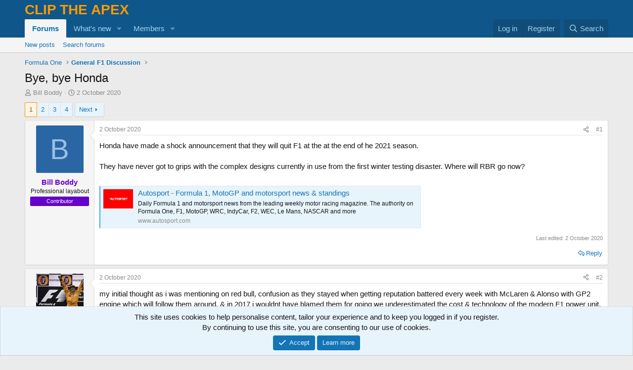

--- FILE ---
content_type: text/html; charset=utf-8
request_url: https://cliptheapex.com/threads/bye-bye-honda.8641/
body_size: 27110
content:
<!DOCTYPE html>
<html id="XF" lang="en-GB" dir="LTR"
	data-xf="2.3"
	data-app="public"
	
	
	data-template="thread_view"
	data-container-key="node-32"
	data-content-key="thread-8641"
	data-logged-in="false"
	data-cookie-prefix="xf_"
	data-csrf="1769718890,f77cc5d92887ad0059e3e4870b12ffea"
	class="has-no-js template-thread_view"
	>
<head>
	
	
	

	<meta charset="utf-8" />
	<title>Bye, bye Honda | Clip The Apex</title>
	<link rel="manifest" href="/webmanifest.php">

	<meta http-equiv="X-UA-Compatible" content="IE=Edge" />
	<meta name="viewport" content="width=device-width, initial-scale=1, viewport-fit=cover">

	
		<meta name="theme-color" content="#0f578a" />
	

	<meta name="apple-mobile-web-app-title" content="CTA">
	
		<link rel="apple-touch-icon" href="/data/assets/logo/cta_icon.png">
		

	
		
		<meta name="description" content="Honda have made a shock announcement that they will quit F1 at the at the end of he 2021 season.

They have never got to grips with the complex designs..." />
		<meta property="og:description" content="Honda have made a shock announcement that they will quit F1 at the at the end of he 2021 season.

They have never got to grips with the complex designs currently in use from the first winter testing disaster. Where will RBR go now?

https://www.autosport.com/" />
		<meta property="twitter:description" content="Honda have made a shock announcement that they will quit F1 at the at the end of he 2021 season.

They have never got to grips with the complex designs currently in use from the first winter..." />
	
	
		<meta property="og:url" content="https://cliptheapex.com/threads/bye-bye-honda.8641/" />
	
		<link rel="canonical" href="https://cliptheapex.com/threads/bye-bye-honda.8641/" />
	
		<link rel="next" href="/threads/bye-bye-honda.8641/page-2" />
	

	
		
	
	
	<meta property="og:site_name" content="Clip The Apex" />


	
	
		
	
	
	<meta property="og:type" content="website" />


	
	
		
	
	
	
		<meta property="og:title" content="Bye, bye Honda" />
		<meta property="twitter:title" content="Bye, bye Honda" />
	


	
	
	
	
		
	
	
	
		<meta property="og:image" content="https://cliptheapex.com/data/assets/logo/cta_logo_og.png" />
		<meta property="twitter:image" content="https://cliptheapex.com/data/assets/logo/cta_logo_og.png" />
		<meta property="twitter:card" content="summary" />
	


	

	
	
	
	

	<link rel="stylesheet" href="/css.php?css=public%3Anormalize.css%2Cpublic%3Afa.css%2Cpublic%3Acore.less%2Cpublic%3Aapp.less&amp;s=1&amp;l=1&amp;d=1769180879&amp;k=fe08a290062cb99b4cb782f317fcec4d78414713" />

	<link rel="stylesheet" href="/css.php?css=public%3Abb_code.less&amp;s=1&amp;l=1&amp;d=1769180879&amp;k=c98c77481c4b083ad2e5e4bf6f7028a25241a7fd" />
<link rel="stylesheet" href="/css.php?css=public%3Aeditor.less&amp;s=1&amp;l=1&amp;d=1769180879&amp;k=1a1124636ab6410d2482b6addf047dc61aa9664e" />
<link rel="stylesheet" href="/css.php?css=public%3Alightbox.less&amp;s=1&amp;l=1&amp;d=1769180879&amp;k=9884a37f09f5e32a7aedf9ce3720f036ab4e4b3b" />
<link rel="stylesheet" href="/css.php?css=public%3Amessage.less&amp;s=1&amp;l=1&amp;d=1769180879&amp;k=6fc5dd6bff608846fcc4d928399ef8193667f0ba" />
<link rel="stylesheet" href="/css.php?css=public%3Anotices.less&amp;s=1&amp;l=1&amp;d=1769180879&amp;k=9afb197a60ccc37876b7e197b942ce0234b53a2f" />
<link rel="stylesheet" href="/css.php?css=public%3Ashare_controls.less&amp;s=1&amp;l=1&amp;d=1769180879&amp;k=5754d039ecd3fa4286c26739d0aa31d2afd75086" />
<link rel="stylesheet" href="/css.php?css=public%3Astructured_list.less&amp;s=1&amp;l=1&amp;d=1769180879&amp;k=19f11ae037b3189788ec31f1ee3fb9cd9d59763e" />
<link rel="stylesheet" href="/css.php?css=public%3Aextra.less&amp;s=1&amp;l=1&amp;d=1769180879&amp;k=a3d44fa6ca79de640c3f34c3639b667173d66d9c" />


	
		<script src="/js/xf/preamble.min.js?_v=ac735193"></script>
	

	
	<script src="/js/vendor/vendor-compiled.js?_v=ac735193" defer></script>
	<script src="/js/xf/core-compiled.js?_v=ac735193" defer></script>

	<script>
		XF.ready(() =>
		{
			XF.extendObject(true, XF.config, {
				// 
				userId: 0,
				enablePush: true,
				pushAppServerKey: 'BEObW8mIhvnWb26TuIsahVGXNZv3vBRdoW6Bf8lOOBhdeIH9C5XtL1qZ0NyC6EFCUQtlNkCd1TTz4n8HMfQbatM=',
				url: {
					fullBase: 'https://cliptheapex.com/',
					basePath: '/',
					css: '/css.php?css=__SENTINEL__&s=1&l=1&d=1769180879',
					js: '/js/__SENTINEL__?_v=ac735193',
					icon: '/data/local/icons/__VARIANT__.svg?v=1769180941#__NAME__',
					iconInline: '/styles/fa/__VARIANT__/__NAME__.svg?v=5.15.3',
					keepAlive: '/login/keep-alive'
				},
				cookie: {
					path: '/',
					domain: '',
					prefix: 'xf_',
					secure: true,
					consentMode: 'simple',
					consented: ["optional","_third_party"]
				},
				cacheKey: 'f3ed7234243583f554e27d349fe769c5',
				csrf: '1769718890,f77cc5d92887ad0059e3e4870b12ffea',
				js: {"\/js\/xf\/lightbox-compiled.js?_v=ac735193":true,"\/js\/xf\/embed.min.js?_v=ac735193":true,"\/js\/xf\/action.min.js?_v=ac735193":true,"\/js\/xf\/message.min.js?_v=ac735193":true,"\/js\/xf\/captcha.min.js?_v=ac735193":true,"\/js\/xf\/editor-compiled.js?_v=ac735193":true},
				fullJs: false,
				css: {"public:bb_code.less":true,"public:editor.less":true,"public:lightbox.less":true,"public:message.less":true,"public:notices.less":true,"public:share_controls.less":true,"public:structured_list.less":true,"public:extra.less":true},
				time: {
					now: 1769718890,
					today: 1769644800,
					todayDow: 4,
					tomorrow: 1769731200,
					yesterday: 1769558400,
					week: 1769126400,
					month: 1767225600,
					year: 1767225600
				},
				style: {
					light: '',
					dark: '',
					defaultColorScheme: 'light'
				},
				borderSizeFeature: '3px',
				fontAwesomeWeight: 'r',
				enableRtnProtect: true,
				
				enableFormSubmitSticky: true,
				imageOptimization: 'optimize',
				imageOptimizationQuality: 0.85,
				uploadMaxFilesize: 268435456,
				uploadMaxWidth: 2560,
				uploadMaxHeight: 2560,
				allowedVideoExtensions: ["m4v","mov","mp4","mp4v","mpeg","mpg","ogv","webm"],
				allowedAudioExtensions: ["mp3","opus","ogg","wav"],
				shortcodeToEmoji: true,
				visitorCounts: {
					conversations_unread: '0',
					alerts_unviewed: '0',
					total_unread: '0',
					title_count: true,
					icon_indicator: true
				},
				jsMt: {"xf\/action.js":"b0ee3162","xf\/embed.js":"64f87fda","xf\/form.js":"64f87fda","xf\/structure.js":"90f4179b","xf\/tooltip.js":"64f87fda"},
				jsState: {},
				publicMetadataLogoUrl: 'https://cliptheapex.com/data/assets/logo/cta_logo_og.png',
				publicPushBadgeUrl: 'https://cliptheapex.com/styles/default/xenforo/bell.png'
			})

			XF.extendObject(XF.phrases, {
				// 
				date_x_at_time_y:     "{date} at {time}",
				day_x_at_time_y:      "{day} at {time}",
				yesterday_at_x:       "Yesterday at {time}",
				x_minutes_ago:        "{minutes} minutes ago",
				one_minute_ago:       "1 minute ago",
				a_moment_ago:         "A moment ago",
				today_at_x:           "Today at {time}",
				in_a_moment:          "In a moment",
				in_a_minute:          "In a minute",
				in_x_minutes:         "In {minutes} minutes",
				later_today_at_x:     "Later today at {time}",
				tomorrow_at_x:        "Tomorrow at {time}",
				short_date_x_minutes: "{minutes}m",
				short_date_x_hours:   "{hours}h",
				short_date_x_days:    "{days}d",

				day0: "Sunday",
				day1: "Monday",
				day2: "Tuesday",
				day3: "Wednesday",
				day4: "Thursday",
				day5: "Friday",
				day6: "Saturday",

				dayShort0: "Sun",
				dayShort1: "Mon",
				dayShort2: "Tue",
				dayShort3: "Wed",
				dayShort4: "Thu",
				dayShort5: "Fri",
				dayShort6: "Sat",

				month0: "January",
				month1: "February",
				month2: "March",
				month3: "April",
				month4: "May",
				month5: "June",
				month6: "July",
				month7: "August",
				month8: "September",
				month9: "October",
				month10: "November",
				month11: "December",

				active_user_changed_reload_page: "The active user has changed. Reload the page for the latest version.",
				server_did_not_respond_in_time_try_again: "The server did not respond in time. Please try again.",
				oops_we_ran_into_some_problems: "Oops! We ran into some problems.",
				oops_we_ran_into_some_problems_more_details_console: "Oops! We ran into some problems. Please try again later. More error details may be in the browser console.",
				file_too_large_to_upload: "The file is too large to be uploaded.",
				uploaded_file_is_too_large_for_server_to_process: "The uploaded file is too large for the server to process.",
				files_being_uploaded_are_you_sure: "Files are still being uploaded. Are you sure you want to submit this form?",
				attach: "Attach files",
				rich_text_box: "Rich text box",
				close: "Close",
				link_copied_to_clipboard: "Link copied to clipboard.",
				text_copied_to_clipboard: "Text copied to clipboard.",
				loading: "Loading",
				you_have_exceeded_maximum_number_of_selectable_items: "You have exceeded the maximum number of selectable items.",

				processing: "Processing",
				'processing...': "Processing",

				showing_x_of_y_items: "Showing {count} of {total} items",
				showing_all_items: "Showing all items",
				no_items_to_display: "No items to display",

				number_button_up: "Increase",
				number_button_down: "Decrease",

				push_enable_notification_title: "Push notifications enabled successfully at Clip The Apex",
				push_enable_notification_body: "Thank you for enabling push notifications!",

				pull_down_to_refresh: "Pull down to refresh",
				release_to_refresh: "Release to refresh",
				refreshing: "Refreshing"
			})
		})
	</script>

	<script src="/js/xf/lightbox-compiled.js?_v=ac735193" defer></script>
<script src="/js/xf/embed.min.js?_v=ac735193" defer></script>
<script src="/js/xf/action.min.js?_v=ac735193" defer></script>
<script src="/js/xf/message.min.js?_v=ac735193" defer></script>
<script src="/js/xf/captcha.min.js?_v=ac735193" defer></script>
<script src="/js/xf/editor-compiled.js?_v=ac735193" defer></script>



	
		<link rel="icon" type="image/png" href="https://cliptheapex.com/data/assets/logo/cta_favicon.png" sizes="32x32" />
	

	
	<script async src="https://www.googletagmanager.com/gtag/js?id=UA-31166042-1"></script>
	<script>
		window.dataLayer = window.dataLayer || [];
		function gtag(){dataLayer.push(arguments);}
		gtag('js', new Date());
		gtag('config', 'UA-31166042-1', {
			// 
			
			
				'anonymize_ip': true,
			
		});
	</script>

<script defer src="https://cloudmetrics.xenforo.com/js/essential.js" data-website-id="2020720719756438"></script>
</head>
<body data-template="thread_view">

<div class="p-pageWrapper" id="top">

	

	<header class="p-header" id="header">
		<div class="p-header-inner">
			<div class="p-header-content">
				<div class="p-header-logo p-header-logo--image">
					<a href="/">
						<span class="ctaLogoText">Clip The Apex</span>
					</a>
				</div>

				
			</div>
		</div>
	</header>

	
	

	
		<div class="p-navSticky p-navSticky--primary" data-xf-init="sticky-header">
			
		<nav class="p-nav">
			<div class="p-nav-inner">
				<button type="button" class="button button--plain p-nav-menuTrigger" data-xf-click="off-canvas" data-menu=".js-headerOffCanvasMenu" tabindex="0" aria-label="Menu"><span class="button-text">
					<i aria-hidden="true"></i>
				</span></button>

				<div class="p-nav-smallLogo">
					<a href="/">
						<span class="ctaLogoTextSmall">Clip The Apex</span>
					</a>
				</div>

				<div class="p-nav-scroller hScroller" data-xf-init="h-scroller" data-auto-scroll=".p-navEl.is-selected">
					<div class="hScroller-scroll">
						<ul class="p-nav-list js-offCanvasNavSource">
							
								<li>
									
	<div class="p-navEl is-selected" data-has-children="true">
	

		
	
	<a href="/"
	class="p-navEl-link p-navEl-link--splitMenu "
	
	
	data-nav-id="forums">Forums</a>


		<a data-xf-key="1"
			data-xf-click="menu"
			data-menu-pos-ref="< .p-navEl"
			class="p-navEl-splitTrigger"
			role="button"
			tabindex="0"
			aria-label="Toggle expanded"
			aria-expanded="false"
			aria-haspopup="true"></a>

		
	
		<div class="menu menu--structural" data-menu="menu" aria-hidden="true">
			<div class="menu-content">
				
					
	
	
	<a href="/whats-new/posts/"
	class="menu-linkRow u-indentDepth0 js-offCanvasCopy "
	
	
	data-nav-id="newPosts">New posts</a>

	

				
					
	
	
	<a href="/search/?type=post"
	class="menu-linkRow u-indentDepth0 js-offCanvasCopy "
	
	
	data-nav-id="searchForums">Search forums</a>

	

				
			</div>
		</div>
	
	</div>

								</li>
							
								<li>
									
	<div class="p-navEl " data-has-children="true">
	

		
	
	<a href="/whats-new/"
	class="p-navEl-link p-navEl-link--splitMenu "
	
	
	data-nav-id="whatsNew">What's new</a>


		<a data-xf-key="2"
			data-xf-click="menu"
			data-menu-pos-ref="< .p-navEl"
			class="p-navEl-splitTrigger"
			role="button"
			tabindex="0"
			aria-label="Toggle expanded"
			aria-expanded="false"
			aria-haspopup="true"></a>

		
	
		<div class="menu menu--structural" data-menu="menu" aria-hidden="true">
			<div class="menu-content">
				
					
	
	
	<a href="/featured/"
	class="menu-linkRow u-indentDepth0 js-offCanvasCopy "
	
	
	data-nav-id="featured">Featured content</a>

	

				
					
	
	
	<a href="/whats-new/posts/"
	class="menu-linkRow u-indentDepth0 js-offCanvasCopy "
	 rel="nofollow"
	
	data-nav-id="whatsNewPosts">New posts</a>

	

				
					
	
	
	<a href="/whats-new/latest-activity"
	class="menu-linkRow u-indentDepth0 js-offCanvasCopy "
	 rel="nofollow"
	
	data-nav-id="latestActivity">Latest activity</a>

	

				
			</div>
		</div>
	
	</div>

								</li>
							
								<li>
									
	<div class="p-navEl " data-has-children="true">
	

		
	
	<a href="/members/"
	class="p-navEl-link p-navEl-link--splitMenu "
	
	
	data-nav-id="members">Members</a>


		<a data-xf-key="3"
			data-xf-click="menu"
			data-menu-pos-ref="< .p-navEl"
			class="p-navEl-splitTrigger"
			role="button"
			tabindex="0"
			aria-label="Toggle expanded"
			aria-expanded="false"
			aria-haspopup="true"></a>

		
	
		<div class="menu menu--structural" data-menu="menu" aria-hidden="true">
			<div class="menu-content">
				
					
	
	
	<a href="/online/"
	class="menu-linkRow u-indentDepth0 js-offCanvasCopy "
	
	
	data-nav-id="currentVisitors">Current visitors</a>

	

				
			</div>
		</div>
	
	</div>

								</li>
							
						</ul>
					</div>
				</div>

				<div class="p-nav-opposite">
					<div class="p-navgroup p-account p-navgroup--guest">
						
							<a href="/login/" class="p-navgroup-link p-navgroup-link--textual p-navgroup-link--logIn"
								data-xf-click="overlay" data-follow-redirects="on">
								<span class="p-navgroup-linkText">Log in</span>
							</a>
							
								<a href="/register/" class="p-navgroup-link p-navgroup-link--textual p-navgroup-link--register"
									data-xf-click="overlay" data-follow-redirects="on">
									<span class="p-navgroup-linkText">Register</span>
								</a>
							
						
					</div>

					<div class="p-navgroup p-discovery">
						<a href="/whats-new/"
							class="p-navgroup-link p-navgroup-link--iconic p-navgroup-link--whatsnew"
							aria-label="What&#039;s new"
							title="What&#039;s new">
							<i aria-hidden="true"></i>
							<span class="p-navgroup-linkText">What's new</span>
						</a>

						
							<a href="/search/"
								class="p-navgroup-link p-navgroup-link--iconic p-navgroup-link--search"
								data-xf-click="menu"
								data-xf-key="/"
								aria-label="Search"
								aria-expanded="false"
								aria-haspopup="true"
								title="Search">
								<i aria-hidden="true"></i>
								<span class="p-navgroup-linkText">Search</span>
							</a>
							<div class="menu menu--structural menu--wide" data-menu="menu" aria-hidden="true">
								<form action="/search/search" method="post"
									class="menu-content"
									data-xf-init="quick-search">

									<h3 class="menu-header">Search</h3>
									
									<div class="menu-row">
										
											<div class="inputGroup inputGroup--joined">
												<input type="text" class="input" name="keywords" data-acurl="/search/auto-complete" placeholder="Search" aria-label="Search" data-menu-autofocus="true" />
												
			<select name="constraints" class="js-quickSearch-constraint input" aria-label="Search within">
				<option value="">Everywhere</option>
<option value="{&quot;search_type&quot;:&quot;post&quot;}">Threads</option>
<option value="{&quot;search_type&quot;:&quot;post&quot;,&quot;c&quot;:{&quot;nodes&quot;:[32],&quot;child_nodes&quot;:1}}">This forum</option>
<option value="{&quot;search_type&quot;:&quot;post&quot;,&quot;c&quot;:{&quot;thread&quot;:8641}}">This thread</option>

			</select>
		
											</div>
										
									</div>

									
									<div class="menu-row">
										<label class="iconic"><input type="checkbox"  name="c[title_only]" value="1" /><i aria-hidden="true"></i><span class="iconic-label">Search titles only

													
													<span tabindex="0" role="button"
														data-xf-init="tooltip" data-trigger="hover focus click" title="Tags will also be searched in content where tags are supported">

														<i class="fa--xf far fa-question-circle  u-muted u-smaller"><svg xmlns="http://www.w3.org/2000/svg" role="img" ><title>Note</title><use href="/data/local/icons/regular.svg?v=1769180941#question-circle"></use></svg></i>
													</span></span></label>

									</div>
									
									<div class="menu-row">
										<div class="inputGroup">
											<span class="inputGroup-text" id="ctrl_search_menu_by_member">By:</span>
											<input type="text" class="input" name="c[users]" data-xf-init="auto-complete" placeholder="Member" aria-labelledby="ctrl_search_menu_by_member" />
										</div>
									</div>
									<div class="menu-footer">
									<span class="menu-footer-controls">
										<button type="submit" class="button button--icon button--icon--search button--primary"><i class="fa--xf far fa-search "><svg xmlns="http://www.w3.org/2000/svg" role="img" aria-hidden="true" ><use href="/data/local/icons/regular.svg?v=1769180941#search"></use></svg></i><span class="button-text">Search</span></button>
										<button type="submit" class="button " name="from_search_menu"><span class="button-text">Advanced search</span></button>
									</span>
									</div>

									<input type="hidden" name="_xfToken" value="1769718890,f77cc5d92887ad0059e3e4870b12ffea" />
								</form>
							</div>
						
					</div>
				</div>
			</div>
		</nav>
	
		</div>
		
		
			<div class="p-sectionLinks">
				<div class="p-sectionLinks-inner hScroller" data-xf-init="h-scroller">
					<div class="hScroller-scroll">
						<ul class="p-sectionLinks-list">
							
								<li>
									
	<div class="p-navEl " >
	

		
	
	<a href="/whats-new/posts/"
	class="p-navEl-link "
	
	data-xf-key="alt+1"
	data-nav-id="newPosts">New posts</a>


		

		
	
	</div>

								</li>
							
								<li>
									
	<div class="p-navEl " >
	

		
	
	<a href="/search/?type=post"
	class="p-navEl-link "
	
	data-xf-key="alt+2"
	data-nav-id="searchForums">Search forums</a>


		

		
	
	</div>

								</li>
							
						</ul>
					</div>
				</div>
			</div>
			
	
		

	<div class="offCanvasMenu offCanvasMenu--nav js-headerOffCanvasMenu" data-menu="menu" aria-hidden="true" data-ocm-builder="navigation">
		<div class="offCanvasMenu-backdrop" data-menu-close="true"></div>
		<div class="offCanvasMenu-content">
			<div class="offCanvasMenu-header">
				Menu
				<a class="offCanvasMenu-closer" data-menu-close="true" role="button" tabindex="0" aria-label="Close"></a>
			</div>
			
				<div class="p-offCanvasRegisterLink">
					<div class="offCanvasMenu-linkHolder">
						<a href="/login/" class="offCanvasMenu-link" data-xf-click="overlay" data-menu-close="true">
							Log in
						</a>
					</div>
					<hr class="offCanvasMenu-separator" />
					
						<div class="offCanvasMenu-linkHolder">
							<a href="/register/" class="offCanvasMenu-link" data-xf-click="overlay" data-menu-close="true">
								Register
							</a>
						</div>
						<hr class="offCanvasMenu-separator" />
					
				</div>
			
			<div class="js-offCanvasNavTarget"></div>
			<div class="offCanvasMenu-installBanner js-installPromptContainer" style="display: none;" data-xf-init="install-prompt">
				<div class="offCanvasMenu-installBanner-header">Install the app</div>
				<button type="button" class="button js-installPromptButton"><span class="button-text">Install</span></button>
				<template class="js-installTemplateIOS">
					<div class="js-installTemplateContent">
						<div class="overlay-title">How to install the app on iOS</div>
						<div class="block-body">
							<div class="block-row">
								<p>
									Follow along with the video below to see how to install our site as a web app on your home screen.
								</p>
								<p style="text-align: center">
									<video src="/styles/default/xenforo/add_to_home.mp4"
										width="280" height="480" autoplay loop muted playsinline></video>
								</p>
								<p>
									<small><strong>Note:</strong> This feature may not be available in some browsers.</small>
								</p>
							</div>
						</div>
					</div>
				</template>
			</div>
		</div>
	</div>

	<div class="p-body">
		<div class="p-body-inner">
			<!--XF:EXTRA_OUTPUT-->

			

			

			
			
	
		<ul class="p-breadcrumbs "
			itemscope itemtype="https://schema.org/BreadcrumbList">
			
				

				
				

				

				
				
					
					
	<li itemprop="itemListElement" itemscope itemtype="https://schema.org/ListItem">
		<a href="/#formula-one.1" itemprop="item">
			<span itemprop="name">Formula One</span>
		</a>
		<meta itemprop="position" content="1" />
	</li>

				
					
					
	<li itemprop="itemListElement" itemscope itemtype="https://schema.org/ListItem">
		<a href="/forums/formula-one/" itemprop="item">
			<span itemprop="name">General F1 Discussion</span>
		</a>
		<meta itemprop="position" content="2" />
	</li>

				
			
		</ul>
	

			

			
	<noscript class="js-jsWarning"><div class="blockMessage blockMessage--important blockMessage--iconic u-noJsOnly">JavaScript is disabled. For a better experience, please enable JavaScript in your browser before proceeding.</div></noscript>

			
	<div class="blockMessage blockMessage--important blockMessage--iconic js-browserWarning" style="display: none">You are using an out of date browser. It  may not display this or other websites correctly.<br />You should upgrade or use an <a href="https://www.google.com/chrome/" target="_blank" rel="noopener">alternative browser</a>.</div>


			
				<div class="p-body-header">
					
						
							<div class="p-title ">
								
									
										<h1 class="p-title-value">Bye, bye Honda</h1>
									
									
								
							</div>
						

						
							<div class="p-description">
	<ul class="listInline listInline--bullet">
		<li>
			<i class="fa--xf far fa-user "><svg xmlns="http://www.w3.org/2000/svg" role="img" ><title>Thread starter</title><use href="/data/local/icons/regular.svg?v=1769180941#user"></use></svg></i>
			<span class="u-srOnly">Thread starter</span>

			<a href="/members/bill-boddy.505/" class="username  u-concealed" dir="auto" data-user-id="505" data-xf-init="member-tooltip">Bill Boddy</a>
		</li>
		<li>
			<i class="fa--xf far fa-clock "><svg xmlns="http://www.w3.org/2000/svg" role="img" ><title>Start date</title><use href="/data/local/icons/regular.svg?v=1769180941#clock"></use></svg></i>
			<span class="u-srOnly">Start date</span>

			<a href="/threads/bye-bye-honda.8641/" class="u-concealed"><time  class="u-dt" dir="auto" datetime="2020-10-02T09:45:11+0100" data-timestamp="1601628311" data-date="2 October 2020" data-time="09:45" data-short="Oct &#039;20" title="2 October 2020 at 09:45">2 October 2020</time></a>
		</li>
		
		
	</ul>
</div>
						
					
				</div>
			

			<div class="p-body-main  ">
				
				<div class="p-body-contentCol"></div>
				

				

				<div class="p-body-content">
					
					<div class="p-body-pageContent">










	
	
	
		
	
	
	


	
	
	
		
	
	
	


	
	
		
	
	
	


	
	



	












	

	
		
	



















<div class="block block--messages" data-xf-init="" data-type="post" data-href="/inline-mod/" data-search-target="*">

	<span class="u-anchorTarget" id="posts"></span>

	
		
	

	

	<div class="block-outer"><div class="block-outer-main"><nav class="pageNavWrapper pageNavWrapper--mixed ">



<div class="pageNav  ">
	

	<ul class="pageNav-main">
		

	
		<li class="pageNav-page pageNav-page--current "><a href="/threads/bye-bye-honda.8641/">1</a></li>
	


		

		
			

	
		<li class="pageNav-page pageNav-page--later"><a href="/threads/bye-bye-honda.8641/page-2">2</a></li>
	

		
			

	
		<li class="pageNav-page pageNav-page--later"><a href="/threads/bye-bye-honda.8641/page-3">3</a></li>
	

		

		

		

	
		<li class="pageNav-page "><a href="/threads/bye-bye-honda.8641/page-4">4</a></li>
	

	</ul>

	
		<a href="/threads/bye-bye-honda.8641/page-2" class="pageNav-jump pageNav-jump--next">Next</a>
	
</div>

<div class="pageNavSimple">
	

	<a class="pageNavSimple-el pageNavSimple-el--current"
		data-xf-init="tooltip" title="Go to page"
		data-xf-click="menu" role="button" tabindex="0" aria-expanded="false" aria-haspopup="true">
		1 of 4
	</a>
	

	<div class="menu menu--pageJump" data-menu="menu" aria-hidden="true">
		<div class="menu-content">
			<h4 class="menu-header">Go to page</h4>
			<div class="menu-row" data-xf-init="page-jump" data-page-url="/threads/bye-bye-honda.8641/page-%page%">
				<div class="inputGroup inputGroup--numbers">
					<div class="inputGroup inputGroup--numbers inputNumber" data-xf-init="number-box"><input type="number" class="input input--number js-numberBoxTextInput input input--numberNarrow js-pageJumpPage" value="1"  min="1" max="4" step="1" required="required" data-menu-autofocus="true" /></div>
					<span class="inputGroup-text"><button type="button" class="button js-pageJumpGo"><span class="button-text">Go</span></button></span>
				</div>
			</div>
		</div>
	</div>


	
		<a href="/threads/bye-bye-honda.8641/page-2" class="pageNavSimple-el pageNavSimple-el--next">
			Next <i aria-hidden="true"></i>
		</a>
		<a href="/threads/bye-bye-honda.8641/page-4"
			class="pageNavSimple-el pageNavSimple-el--last"
			data-xf-init="tooltip" title="Last">
			<i aria-hidden="true"></i> <span class="u-srOnly">Last</span>
		</a>
	
</div>

</nav>



</div></div>

	

	
		
	<div class="block-outer js-threadStatusField"></div>

	

	<div class="block-container lbContainer"
		data-xf-init="lightbox select-to-quote"
		data-message-selector=".js-post"
		data-lb-id="thread-8641"
		data-lb-universal="1">

		<div class="block-body js-replyNewMessageContainer">
			
				

					

					
						

	
	

	

	
	<article class="message message--post js-post js-inlineModContainer  "
		data-author="Bill Boddy"
		data-content="post-366449"
		id="js-post-366449"
		>

		

		<span class="u-anchorTarget" id="post-366449"></span>

		
			<div class="message-inner">
				
					<div class="message-cell message-cell--user">
						

	<section class="message-user"
		
		
		>

		

		<div class="message-avatar ">
			<div class="message-avatar-wrapper">
				<a href="/members/bill-boddy.505/" class="avatar avatar--m avatar--default avatar--default--dynamic" data-user-id="505" data-xf-init="member-tooltip" style="background-color: #2966a3; color: #99bfe6">
			<span class="avatar-u505-m" role="img" aria-label="Bill Boddy">B</span> 
		</a>
				
			</div>
		</div>
		<div class="message-userDetails">
			<h4 class="message-name"><a href="/members/bill-boddy.505/" class="username " dir="auto" data-user-id="505" data-xf-init="member-tooltip"><span class="username--style7">Bill Boddy</span></a></h4>
			<h5 class="userTitle message-userTitle" dir="auto">Professional layabout</h5>
			<div class="userBanner userBanner userBanner--ctaContributor message-userBanner"><span class="userBanner-before"></span><strong>Contributor</strong><span class="userBanner-after"></span></div>
		</div>
		
			
			
		
		<span class="message-userArrow"></span>
	</section>

					</div>
				

				
					<div class="message-cell message-cell--main">
					
						<div class="message-main js-quickEditTarget">

							
								

	

	<header class="message-attribution message-attribution--split">
		<ul class="message-attribution-main listInline ">
			
			
			<li class="u-concealed">
				<a href="/threads/bye-bye-honda.8641/post-366449" rel="nofollow" >
					<time  class="u-dt" dir="auto" datetime="2020-10-02T09:45:11+0100" data-timestamp="1601628311" data-date="2 October 2020" data-time="09:45" data-short="Oct &#039;20" title="2 October 2020 at 09:45">2 October 2020</time>
				</a>
			</li>
			
		</ul>

		<ul class="message-attribution-opposite message-attribution-opposite--list ">
			
			<li>
				<a href="/threads/bye-bye-honda.8641/post-366449"
					class="message-attribution-gadget"
					data-xf-init="share-tooltip"
					data-href="/posts/366449/share"
					aria-label="Share"
					rel="nofollow">
					<i class="fa--xf far fa-share-alt "><svg xmlns="http://www.w3.org/2000/svg" role="img" aria-hidden="true" ><use href="/data/local/icons/regular.svg?v=1769180941#share-alt"></use></svg></i>
				</a>
			</li>
			
				<li class="u-hidden js-embedCopy">
					
	<a href="javascript:"
		data-xf-init="copy-to-clipboard"
		data-copy-text="&lt;div class=&quot;js-xf-embed&quot; data-url=&quot;https://cliptheapex.com&quot; data-content=&quot;post-366449&quot;&gt;&lt;/div&gt;&lt;script defer src=&quot;https://cliptheapex.com/js/xf/external_embed.js?_v=ac735193&quot;&gt;&lt;/script&gt;"
		data-success="Embed code HTML copied to clipboard."
		class="">
		<i class="fa--xf far fa-code "><svg xmlns="http://www.w3.org/2000/svg" role="img" aria-hidden="true" ><use href="/data/local/icons/regular.svg?v=1769180941#code"></use></svg></i>
	</a>

				</li>
			
			
			
				<li>
					<a href="/threads/bye-bye-honda.8641/post-366449" rel="nofollow">
						#1
					</a>
				</li>
			
		</ul>
	</header>

							

							<div class="message-content js-messageContent">
							

								
									
	
	
	

								

								
									
	

	<div class="message-userContent lbContainer js-lbContainer "
		data-lb-id="post-366449"
		data-lb-caption-desc="Bill Boddy &middot; 2 October 2020 at 09:45">

		
			

	
		
	

		

		<article class="message-body js-selectToQuote">
			
				
			

			<div >
				
					<div class="bbWrapper">Honda have made a shock announcement that they will quit F1 at the at the end of he 2021 season.<br />
<br />
They have never got to grips with the complex designs currently in use from the first winter testing disaster. Where will RBR go now?<br />
<br />

	

	<div class="bbCodeBlock bbCodeBlock--unfurl    js-unfurl fauxBlockLink"
		data-unfurl="true" data-result-id="960" data-url="https://www.autosport.com/" data-host="www.autosport.com" data-pending="false">
		<div class="contentRow">
			
				<div class="contentRow-figure contentRow-figure--fixedSmall js-unfurl-figure">
					
						<img src="/proxy.php?image=https%3A%2F%2Fcdn-3.motorsport.com%2Fstatic%2Fcustom%2Fautosport.jpg&amp;hash=301f3c892e882632a35649f5428a8e42&amp;return_error=1" loading="lazy" alt="www.autosport.com" class="bbCodeBlockUnfurl-image" data-onerror="hide-parent"/>
					
				</div>
			
			<div class="contentRow-main">
				<h3 class="contentRow-header js-unfurl-title">
					<a href="https://www.autosport.com/"
						class="link link--external fauxBlockLink-blockLink"
						target="_blank"
						rel="nofollow ugc noopener"
						data-proxy-href="/proxy.php?link=https%3A%2F%2Fwww.autosport.com%2F&amp;hash=6e518b18399325600dc61a3d84e82ae1">
						Autosport - Formula 1, MotoGP and motorsport news &amp; standings
					</a>
				</h3>

				<div class="contentRow-snippet js-unfurl-desc">Daily Formula 1 and motorsport news from the leading weekly motor racing magazine. The authority on Formula One, F1, MotoGP, WRC, IndyCar, F2, WEC, Le Mans, NASCAR and more</div>

				<div class="contentRow-minor contentRow-minor--hideLinks">
					<span class="js-unfurl-favicon">
						
							<img src="/proxy.php?image=https%3A%2F%2Fwww.autosport.com%2Fdesign%2Fimages%2Fwebapp%2FAutosport%2Fi57.png&amp;hash=63b11b0797448bb1be11450ae321e5d2&amp;return_error=1" loading="lazy" alt="www.autosport.com" class="bbCodeBlockUnfurl-icon"
								data-onerror="hide-parent"/>
						
					</span>
					www.autosport.com
				</div>
			</div>
		</div>
	</div></div>
				
			</div>

			<div class="js-selectToQuoteEnd">&nbsp;</div>
			
				
			
		</article>

		
			

	
		
	

		

		
	</div>

								

								
									
	

	
		<div class="message-lastEdit">
			
				Last edited: <time  class="u-dt" dir="auto" datetime="2020-10-02T09:48:48+0100" data-timestamp="1601628528" data-date="2 October 2020" data-time="09:48" data-short="Oct &#039;20" title="2 October 2020 at 09:48">2 October 2020</time>
			
		</div>
	

								

								
									
	

								

							
							</div>

							
								
	

	<footer class="message-footer">
		

		
			<div class="message-actionBar actionBar">
				
					
	
		<div class="actionBar-set actionBar-set--external">
		
			

			
				

				

				<a href="/threads/bye-bye-honda.8641/reply?quote=366449"
					class="actionBar-action actionBar-action--reply"
					title="Reply, quoting this message"
					rel="nofollow"
					data-xf-click="quote"
					data-quote-href="/posts/366449/quote">Reply</a>
			
		
		</div>
	

	

				
			</div>
		

		<div class="reactionsBar js-reactionsList ">
			
		</div>

		<div class="js-historyTarget message-historyTarget toggleTarget" data-href="trigger-href"></div>
	</footer>

							
						</div>

					
					</div>
				
			</div>
		
	</article>

	
	

					

					

				

					

					
						

	
	

	

	
	<article class="message message--post js-post js-inlineModContainer  "
		data-author="F1Brits_90"
		data-content="post-366450"
		id="js-post-366450"
		itemscope itemtype="https://schema.org/Comment" itemid="https://cliptheapex.com/posts/366450/">

		
			<meta itemprop="parentItem" itemscope itemid="https://cliptheapex.com/threads/bye-bye-honda.8641/" />
			<meta itemprop="name" content="Post #2" />
		

		<span class="u-anchorTarget" id="post-366450"></span>

		
			<div class="message-inner">
				
					<div class="message-cell message-cell--user">
						

	<section class="message-user"
		itemprop="author"
		itemscope itemtype="https://schema.org/Person"
		itemid="https://cliptheapex.com/members/f1brits_90.4479/">

		
			<meta itemprop="url" content="https://cliptheapex.com/members/f1brits_90.4479/" />
		

		<div class="message-avatar ">
			<div class="message-avatar-wrapper">
				<a href="/members/f1brits_90.4479/" class="avatar avatar--m" data-user-id="4479" data-xf-init="member-tooltip">
			<img src="https://cliptheapex-data.community.forum/avatars/m/4/4479.jpg?1720445839"  alt="F1Brits_90" class="avatar-u4479-m" width="96" height="96" loading="lazy" itemprop="image" /> 
		</a>
				
			</div>
		</div>
		<div class="message-userDetails">
			<h4 class="message-name"><a href="/members/f1brits_90.4479/" class="username " dir="auto" data-user-id="4479" data-xf-init="member-tooltip"><span class="username--style2" itemprop="name">F1Brits_90</span></a></h4>
			<h5 class="userTitle message-userTitle" dir="auto" itemprop="jobTitle">World Champion</h5>
			
		</div>
		
			
			
		
		<span class="message-userArrow"></span>
	</section>

					</div>
				

				
					<div class="message-cell message-cell--main">
					
						<div class="message-main js-quickEditTarget">

							
								

	

	<header class="message-attribution message-attribution--split">
		<ul class="message-attribution-main listInline ">
			
			
			<li class="u-concealed">
				<a href="/threads/bye-bye-honda.8641/post-366450" rel="nofollow" itemprop="url">
					<time  class="u-dt" dir="auto" datetime="2020-10-02T09:54:52+0100" data-timestamp="1601628892" data-date="2 October 2020" data-time="09:54" data-short="Oct &#039;20" title="2 October 2020 at 09:54" itemprop="datePublished">2 October 2020</time>
				</a>
			</li>
			
		</ul>

		<ul class="message-attribution-opposite message-attribution-opposite--list ">
			
			<li>
				<a href="/threads/bye-bye-honda.8641/post-366450"
					class="message-attribution-gadget"
					data-xf-init="share-tooltip"
					data-href="/posts/366450/share"
					aria-label="Share"
					rel="nofollow">
					<i class="fa--xf far fa-share-alt "><svg xmlns="http://www.w3.org/2000/svg" role="img" aria-hidden="true" ><use href="/data/local/icons/regular.svg?v=1769180941#share-alt"></use></svg></i>
				</a>
			</li>
			
				<li class="u-hidden js-embedCopy">
					
	<a href="javascript:"
		data-xf-init="copy-to-clipboard"
		data-copy-text="&lt;div class=&quot;js-xf-embed&quot; data-url=&quot;https://cliptheapex.com&quot; data-content=&quot;post-366450&quot;&gt;&lt;/div&gt;&lt;script defer src=&quot;https://cliptheapex.com/js/xf/external_embed.js?_v=ac735193&quot;&gt;&lt;/script&gt;"
		data-success="Embed code HTML copied to clipboard."
		class="">
		<i class="fa--xf far fa-code "><svg xmlns="http://www.w3.org/2000/svg" role="img" aria-hidden="true" ><use href="/data/local/icons/regular.svg?v=1769180941#code"></use></svg></i>
	</a>

				</li>
			
			
			
				<li>
					<a href="/threads/bye-bye-honda.8641/post-366450" rel="nofollow">
						#2
					</a>
				</li>
			
		</ul>
	</header>

							

							<div class="message-content js-messageContent">
							

								
									
	
	
	

								

								
									
	

	<div class="message-userContent lbContainer js-lbContainer "
		data-lb-id="post-366450"
		data-lb-caption-desc="F1Brits_90 &middot; 2 October 2020 at 09:54">

		

		<article class="message-body js-selectToQuote">
			
				
			

			<div itemprop="text">
				
					<div class="bbWrapper">my initial thought as i was mentioning on red bull, confusion as they stayed when getting reputation battered every week with McLaren &amp; Alonso with GP2 engine which will follow them around. &amp; in 2017 i wouldnt have blamed them for going we underestimated the cost &amp; technology of the modern F1 power unit. so we are going pull out as we dont have the money<br />
<br />
but when they having success with Red Bull taking poles, podiums &amp; wins. with the brilliant max verstappen. yet now they are leaving. its odd.</div>
				
			</div>

			<div class="js-selectToQuoteEnd">&nbsp;</div>
			
				
			
		</article>

		

		
	</div>

								

								
									
	

	

								

								
									
	

								

							
							</div>

							
								
	

	<footer class="message-footer">
		
			<div class="message-microdata" itemprop="interactionStatistic" itemtype="https://schema.org/InteractionCounter" itemscope>
				<meta itemprop="userInteractionCount" content="0" />
				<meta itemprop="interactionType" content="https://schema.org/LikeAction" />
			</div>
		

		
			<div class="message-actionBar actionBar">
				
					
	
		<div class="actionBar-set actionBar-set--external">
		
			

			
				

				

				<a href="/threads/bye-bye-honda.8641/reply?quote=366450"
					class="actionBar-action actionBar-action--reply"
					title="Reply, quoting this message"
					rel="nofollow"
					data-xf-click="quote"
					data-quote-href="/posts/366450/quote">Reply</a>
			
		
		</div>
	

	

				
			</div>
		

		<div class="reactionsBar js-reactionsList ">
			
		</div>

		<div class="js-historyTarget message-historyTarget toggleTarget" data-href="trigger-href"></div>
	</footer>

							
						</div>

					
					</div>
				
			</div>
		
	</article>

	
	

					

					

				

					

					
						

	
	

	

	
	<article class="message message--post js-post js-inlineModContainer  "
		data-author="Johnny Carwash"
		data-content="post-366452"
		id="js-post-366452"
		itemscope itemtype="https://schema.org/Comment" itemid="https://cliptheapex.com/posts/366452/">

		
			<meta itemprop="parentItem" itemscope itemid="https://cliptheapex.com/threads/bye-bye-honda.8641/" />
			<meta itemprop="name" content="Post #3" />
		

		<span class="u-anchorTarget" id="post-366452"></span>

		
			<div class="message-inner">
				
					<div class="message-cell message-cell--user">
						

	<section class="message-user"
		itemprop="author"
		itemscope itemtype="https://schema.org/Person"
		itemid="https://cliptheapex.com/members/johnny-carwash.1646/">

		
			<meta itemprop="url" content="https://cliptheapex.com/members/johnny-carwash.1646/" />
		

		<div class="message-avatar ">
			<div class="message-avatar-wrapper">
				<a href="/members/johnny-carwash.1646/" class="avatar avatar--m" data-user-id="1646" data-xf-init="member-tooltip">
			<img src="https://cliptheapex-data.community.forum/avatars/m/1/1646.jpg?1720444741" srcset="https://cliptheapex-data.community.forum/avatars/l/1/1646.jpg?1720444741 2x" alt="Johnny Carwash" class="avatar-u1646-m" width="96" height="96" loading="lazy" itemprop="image" /> 
		</a>
				
			</div>
		</div>
		<div class="message-userDetails">
			<h4 class="message-name"><a href="/members/johnny-carwash.1646/" class="username " dir="auto" data-user-id="1646" data-xf-init="member-tooltip"><span class="username--style7" itemprop="name">Johnny Carwash</span></a></h4>
			<h5 class="userTitle message-userTitle" dir="auto" itemprop="jobTitle">World Champion</h5>
			<div class="userBanner userBanner userBanner--ctaContributor message-userBanner" itemprop="jobTitle"><span class="userBanner-before"></span><strong>Contributor</strong><span class="userBanner-after"></span></div>
		</div>
		
			
			
		
		<span class="message-userArrow"></span>
	</section>

					</div>
				

				
					<div class="message-cell message-cell--main">
					
						<div class="message-main js-quickEditTarget">

							
								

	

	<header class="message-attribution message-attribution--split">
		<ul class="message-attribution-main listInline ">
			
			
			<li class="u-concealed">
				<a href="/threads/bye-bye-honda.8641/post-366452" rel="nofollow" itemprop="url">
					<time  class="u-dt" dir="auto" datetime="2020-10-02T09:58:08+0100" data-timestamp="1601629088" data-date="2 October 2020" data-time="09:58" data-short="Oct &#039;20" title="2 October 2020 at 09:58" itemprop="datePublished">2 October 2020</time>
				</a>
			</li>
			
		</ul>

		<ul class="message-attribution-opposite message-attribution-opposite--list ">
			
			<li>
				<a href="/threads/bye-bye-honda.8641/post-366452"
					class="message-attribution-gadget"
					data-xf-init="share-tooltip"
					data-href="/posts/366452/share"
					aria-label="Share"
					rel="nofollow">
					<i class="fa--xf far fa-share-alt "><svg xmlns="http://www.w3.org/2000/svg" role="img" aria-hidden="true" ><use href="/data/local/icons/regular.svg?v=1769180941#share-alt"></use></svg></i>
				</a>
			</li>
			
				<li class="u-hidden js-embedCopy">
					
	<a href="javascript:"
		data-xf-init="copy-to-clipboard"
		data-copy-text="&lt;div class=&quot;js-xf-embed&quot; data-url=&quot;https://cliptheapex.com&quot; data-content=&quot;post-366452&quot;&gt;&lt;/div&gt;&lt;script defer src=&quot;https://cliptheapex.com/js/xf/external_embed.js?_v=ac735193&quot;&gt;&lt;/script&gt;"
		data-success="Embed code HTML copied to clipboard."
		class="">
		<i class="fa--xf far fa-code "><svg xmlns="http://www.w3.org/2000/svg" role="img" aria-hidden="true" ><use href="/data/local/icons/regular.svg?v=1769180941#code"></use></svg></i>
	</a>

				</li>
			
			
			
				<li>
					<a href="/threads/bye-bye-honda.8641/post-366452" rel="nofollow">
						#3
					</a>
				</li>
			
		</ul>
	</header>

							

							<div class="message-content js-messageContent">
							

								
									
	
	
	

								

								
									
	

	<div class="message-userContent lbContainer js-lbContainer "
		data-lb-id="post-366452"
		data-lb-caption-desc="Johnny Carwash &middot; 2 October 2020 at 09:58">

		

		<article class="message-body js-selectToQuote">
			
				
			

			<div itemprop="text">
				
					<div class="bbWrapper">“Hello Cyril it’s Christian, about those engines of yours”<script class="js-extraPhrases" type="application/json">
			{
				"lightbox_close": "Close",
				"lightbox_next": "Next",
				"lightbox_previous": "Previous",
				"lightbox_error": "The requested content cannot be loaded. Please try again later.",
				"lightbox_start_slideshow": "Start slideshow",
				"lightbox_stop_slideshow": "Stop slideshow",
				"lightbox_full_screen": "Full screen",
				"lightbox_thumbnails": "Thumbnails",
				"lightbox_download": "Download",
				"lightbox_share": "Share",
				"lightbox_zoom": "Zoom",
				"lightbox_new_window": "New window",
				"lightbox_toggle_sidebar": "Toggle sidebar"
			}
			</script>
		
		
	


	<div class="bbImageWrapper  js-lbImage" title="2AA8B656-49E1-4270-A1EC-6EE3B3099BAE.jpeg"
		data-src="https://cliptheapex.com/attachments/2aa8b656-49e1-4270-a1ec-6ee3b3099bae-jpeg.13922/" data-lb-sidebar-href="" data-lb-caption-extra-html="" data-single-image="1">
		<img src="https://cliptheapex.com/attachments/2aa8b656-49e1-4270-a1ec-6ee3b3099bae-jpeg.13922/"
			data-url=""
			class="bbImage"
			data-zoom-target="1"
			style=""
			alt="2AA8B656-49E1-4270-A1EC-6EE3B3099BAE.jpeg"
			title="2AA8B656-49E1-4270-A1EC-6EE3B3099BAE.jpeg"
			width="750" height="445" loading="lazy" />
	</div></div>
				
			</div>

			<div class="js-selectToQuoteEnd">&nbsp;</div>
			
				
			
		</article>

		

		
			
	

		
	</div>

								

								
									
	

	

								

								
									
	

								

							
							</div>

							
								
	

	<footer class="message-footer">
		
			<div class="message-microdata" itemprop="interactionStatistic" itemtype="https://schema.org/InteractionCounter" itemscope>
				<meta itemprop="userInteractionCount" content="3" />
				<meta itemprop="interactionType" content="https://schema.org/LikeAction" />
			</div>
		

		
			<div class="message-actionBar actionBar">
				
					
	
		<div class="actionBar-set actionBar-set--external">
		
			

			
				

				

				<a href="/threads/bye-bye-honda.8641/reply?quote=366452"
					class="actionBar-action actionBar-action--reply"
					title="Reply, quoting this message"
					rel="nofollow"
					data-xf-click="quote"
					data-quote-href="/posts/366452/quote">Reply</a>
			
		
		</div>
	

	

				
			</div>
		

		<div class="reactionsBar js-reactionsList is-active">
			
	
	
		<ul class="reactionSummary">
		
			<li><span class="reaction reaction--small reaction--1" data-reaction-id="1"><i aria-hidden="true"></i><img src="[data-uri]" loading="lazy" class="reaction-sprite js-reaction" alt="Like" title="Like" /></span></li><li><span class="reaction reaction--small reaction--3" data-reaction-id="3"><i aria-hidden="true"></i><img src="[data-uri]" loading="lazy" class="reaction-sprite js-reaction" alt="Haha" title="Haha" /></span></li><li><span class="reaction reaction--small reaction--18" data-reaction-id="18"><i aria-hidden="true"></i><img src="[data-uri]" loading="lazy" class="reaction-sprite js-reaction" alt="Grin" title="Grin" /></span></li>
		
		</ul>
	


<span class="u-srOnly">Reactions:</span>
<a class="reactionsBar-link" href="/posts/366452/reactions" data-xf-click="overlay" data-cache="false" rel="nofollow"><bdi>gethinceri</bdi>, <bdi>FB</bdi> and <bdi>F1Brits_90</bdi></a>
		</div>

		<div class="js-historyTarget message-historyTarget toggleTarget" data-href="trigger-href"></div>
	</footer>

							
						</div>

					
					</div>
				
			</div>
		
	</article>

	
	

					

					

				

					

					
						

	
	

	

	
	<article class="message message--post js-post js-inlineModContainer  "
		data-author="F1Brits_90"
		data-content="post-366457"
		id="js-post-366457"
		itemscope itemtype="https://schema.org/Comment" itemid="https://cliptheapex.com/posts/366457/">

		
			<meta itemprop="parentItem" itemscope itemid="https://cliptheapex.com/threads/bye-bye-honda.8641/" />
			<meta itemprop="name" content="Post #4" />
		

		<span class="u-anchorTarget" id="post-366457"></span>

		
			<div class="message-inner">
				
					<div class="message-cell message-cell--user">
						

	<section class="message-user"
		itemprop="author"
		itemscope itemtype="https://schema.org/Person"
		itemid="https://cliptheapex.com/members/f1brits_90.4479/">

		
			<meta itemprop="url" content="https://cliptheapex.com/members/f1brits_90.4479/" />
		

		<div class="message-avatar ">
			<div class="message-avatar-wrapper">
				<a href="/members/f1brits_90.4479/" class="avatar avatar--m" data-user-id="4479" data-xf-init="member-tooltip">
			<img src="https://cliptheapex-data.community.forum/avatars/m/4/4479.jpg?1720445839"  alt="F1Brits_90" class="avatar-u4479-m" width="96" height="96" loading="lazy" itemprop="image" /> 
		</a>
				
			</div>
		</div>
		<div class="message-userDetails">
			<h4 class="message-name"><a href="/members/f1brits_90.4479/" class="username " dir="auto" data-user-id="4479" data-xf-init="member-tooltip"><span class="username--style2" itemprop="name">F1Brits_90</span></a></h4>
			<h5 class="userTitle message-userTitle" dir="auto" itemprop="jobTitle">World Champion</h5>
			
		</div>
		
			
			
		
		<span class="message-userArrow"></span>
	</section>

					</div>
				

				
					<div class="message-cell message-cell--main">
					
						<div class="message-main js-quickEditTarget">

							
								

	

	<header class="message-attribution message-attribution--split">
		<ul class="message-attribution-main listInline ">
			
			
			<li class="u-concealed">
				<a href="/threads/bye-bye-honda.8641/post-366457" rel="nofollow" itemprop="url">
					<time  class="u-dt" dir="auto" datetime="2020-10-02T10:35:33+0100" data-timestamp="1601631333" data-date="2 October 2020" data-time="10:35" data-short="Oct &#039;20" title="2 October 2020 at 10:35" itemprop="datePublished">2 October 2020</time>
				</a>
			</li>
			
		</ul>

		<ul class="message-attribution-opposite message-attribution-opposite--list ">
			
			<li>
				<a href="/threads/bye-bye-honda.8641/post-366457"
					class="message-attribution-gadget"
					data-xf-init="share-tooltip"
					data-href="/posts/366457/share"
					aria-label="Share"
					rel="nofollow">
					<i class="fa--xf far fa-share-alt "><svg xmlns="http://www.w3.org/2000/svg" role="img" aria-hidden="true" ><use href="/data/local/icons/regular.svg?v=1769180941#share-alt"></use></svg></i>
				</a>
			</li>
			
				<li class="u-hidden js-embedCopy">
					
	<a href="javascript:"
		data-xf-init="copy-to-clipboard"
		data-copy-text="&lt;div class=&quot;js-xf-embed&quot; data-url=&quot;https://cliptheapex.com&quot; data-content=&quot;post-366457&quot;&gt;&lt;/div&gt;&lt;script defer src=&quot;https://cliptheapex.com/js/xf/external_embed.js?_v=ac735193&quot;&gt;&lt;/script&gt;"
		data-success="Embed code HTML copied to clipboard."
		class="">
		<i class="fa--xf far fa-code "><svg xmlns="http://www.w3.org/2000/svg" role="img" aria-hidden="true" ><use href="/data/local/icons/regular.svg?v=1769180941#code"></use></svg></i>
	</a>

				</li>
			
			
			
				<li>
					<a href="/threads/bye-bye-honda.8641/post-366457" rel="nofollow">
						#4
					</a>
				</li>
			
		</ul>
	</header>

							

							<div class="message-content js-messageContent">
							

								
									
	
	
	

								

								
									
	

	<div class="message-userContent lbContainer js-lbContainer "
		data-lb-id="post-366457"
		data-lb-caption-desc="F1Brits_90 &middot; 2 October 2020 at 10:35">

		

		<article class="message-body js-selectToQuote">
			
				
			

			<div itemprop="text">
				
					<div class="bbWrapper">hi Cyril yeah we are going to need your engines. as Honda gone weird again, i like that your going to be alpine next year. because youve got a mountain to climb. as honda are here &amp; your down there <br />
<br />
Christian  <img src="/data/assets/smilies/censored.gif"  class="smilie" loading="lazy" alt=":censored:" title="Censored    :censored:" data-shortname=":censored:" /> off<br />
<br />
<div class="bbImageWrapper  js-lbImage" title="abiteboul-horner.jpg"
		data-src="https://cliptheapex.com/attachments/abiteboul-horner-jpg.13924/" data-lb-sidebar-href="" data-lb-caption-extra-html="" data-single-image="1">
		<img src="https://cliptheapex.com/attachments/abiteboul-horner-jpg.13924/"
			data-url=""
			class="bbImage"
			data-zoom-target="1"
			style=""
			alt="abiteboul-horner.jpg"
			title="abiteboul-horner.jpg"
			width="750" height="410" loading="lazy" />
	</div></div>
				
			</div>

			<div class="js-selectToQuoteEnd">&nbsp;</div>
			
				
			
		</article>

		

		
			
	

		
	</div>

								

								
									
	

	

								

								
									
	

								

							
							</div>

							
								
	

	<footer class="message-footer">
		
			<div class="message-microdata" itemprop="interactionStatistic" itemtype="https://schema.org/InteractionCounter" itemscope>
				<meta itemprop="userInteractionCount" content="1" />
				<meta itemprop="interactionType" content="https://schema.org/LikeAction" />
			</div>
		

		
			<div class="message-actionBar actionBar">
				
					
	
		<div class="actionBar-set actionBar-set--external">
		
			

			
				

				

				<a href="/threads/bye-bye-honda.8641/reply?quote=366457"
					class="actionBar-action actionBar-action--reply"
					title="Reply, quoting this message"
					rel="nofollow"
					data-xf-click="quote"
					data-quote-href="/posts/366457/quote">Reply</a>
			
		
		</div>
	

	

				
			</div>
		

		<div class="reactionsBar js-reactionsList is-active">
			
	
	
		<ul class="reactionSummary">
		
			<li><span class="reaction reaction--small reaction--1" data-reaction-id="1"><i aria-hidden="true"></i><img src="[data-uri]" loading="lazy" class="reaction-sprite js-reaction" alt="Like" title="Like" /></span></li>
		
		</ul>
	


<span class="u-srOnly">Reactions:</span>
<a class="reactionsBar-link" href="/posts/366457/reactions" data-xf-click="overlay" data-cache="false" rel="nofollow"><bdi>Il_leone</bdi></a>
		</div>

		<div class="js-historyTarget message-historyTarget toggleTarget" data-href="trigger-href"></div>
	</footer>

							
						</div>

					
					</div>
				
			</div>
		
	</article>

	
	

					

					

				

					

					
						

	
	

	

	
	<article class="message message--post js-post js-inlineModContainer  "
		data-author="F1Brits_90"
		data-content="post-366458"
		id="js-post-366458"
		itemscope itemtype="https://schema.org/Comment" itemid="https://cliptheapex.com/posts/366458/">

		
			<meta itemprop="parentItem" itemscope itemid="https://cliptheapex.com/threads/bye-bye-honda.8641/" />
			<meta itemprop="name" content="Post #5" />
		

		<span class="u-anchorTarget" id="post-366458"></span>

		
			<div class="message-inner">
				
					<div class="message-cell message-cell--user">
						

	<section class="message-user"
		itemprop="author"
		itemscope itemtype="https://schema.org/Person"
		itemid="https://cliptheapex.com/members/f1brits_90.4479/">

		
			<meta itemprop="url" content="https://cliptheapex.com/members/f1brits_90.4479/" />
		

		<div class="message-avatar ">
			<div class="message-avatar-wrapper">
				<a href="/members/f1brits_90.4479/" class="avatar avatar--m" data-user-id="4479" data-xf-init="member-tooltip">
			<img src="https://cliptheapex-data.community.forum/avatars/m/4/4479.jpg?1720445839"  alt="F1Brits_90" class="avatar-u4479-m" width="96" height="96" loading="lazy" itemprop="image" /> 
		</a>
				
			</div>
		</div>
		<div class="message-userDetails">
			<h4 class="message-name"><a href="/members/f1brits_90.4479/" class="username " dir="auto" data-user-id="4479" data-xf-init="member-tooltip"><span class="username--style2" itemprop="name">F1Brits_90</span></a></h4>
			<h5 class="userTitle message-userTitle" dir="auto" itemprop="jobTitle">World Champion</h5>
			
		</div>
		
			
			
		
		<span class="message-userArrow"></span>
	</section>

					</div>
				

				
					<div class="message-cell message-cell--main">
					
						<div class="message-main js-quickEditTarget">

							
								

	

	<header class="message-attribution message-attribution--split">
		<ul class="message-attribution-main listInline ">
			
			
			<li class="u-concealed">
				<a href="/threads/bye-bye-honda.8641/post-366458" rel="nofollow" itemprop="url">
					<time  class="u-dt" dir="auto" datetime="2020-10-02T10:46:10+0100" data-timestamp="1601631970" data-date="2 October 2020" data-time="10:46" data-short="Oct &#039;20" title="2 October 2020 at 10:46" itemprop="datePublished">2 October 2020</time>
				</a>
			</li>
			
		</ul>

		<ul class="message-attribution-opposite message-attribution-opposite--list ">
			
			<li>
				<a href="/threads/bye-bye-honda.8641/post-366458"
					class="message-attribution-gadget"
					data-xf-init="share-tooltip"
					data-href="/posts/366458/share"
					aria-label="Share"
					rel="nofollow">
					<i class="fa--xf far fa-share-alt "><svg xmlns="http://www.w3.org/2000/svg" role="img" aria-hidden="true" ><use href="/data/local/icons/regular.svg?v=1769180941#share-alt"></use></svg></i>
				</a>
			</li>
			
				<li class="u-hidden js-embedCopy">
					
	<a href="javascript:"
		data-xf-init="copy-to-clipboard"
		data-copy-text="&lt;div class=&quot;js-xf-embed&quot; data-url=&quot;https://cliptheapex.com&quot; data-content=&quot;post-366458&quot;&gt;&lt;/div&gt;&lt;script defer src=&quot;https://cliptheapex.com/js/xf/external_embed.js?_v=ac735193&quot;&gt;&lt;/script&gt;"
		data-success="Embed code HTML copied to clipboard."
		class="">
		<i class="fa--xf far fa-code "><svg xmlns="http://www.w3.org/2000/svg" role="img" aria-hidden="true" ><use href="/data/local/icons/regular.svg?v=1769180941#code"></use></svg></i>
	</a>

				</li>
			
			
			
				<li>
					<a href="/threads/bye-bye-honda.8641/post-366458" rel="nofollow">
						#5
					</a>
				</li>
			
		</ul>
	</header>

							

							<div class="message-content js-messageContent">
							

								
									
	
	
	

								

								
									
	

	<div class="message-userContent lbContainer js-lbContainer "
		data-lb-id="post-366458"
		data-lb-caption-desc="F1Brits_90 &middot; 2 October 2020 at 10:46">

		

		<article class="message-body js-selectToQuote">
			
				
			

			<div itemprop="text">
				
					<div class="bbWrapper">this red bull tweet has aged about as well. boris &quot;2020 going to be a good year&quot;<br />
<br />


<div class="bbOembed bbMediaJustifier"
	  data-media-site-id="twitter"
	  data-media-key="1311722042610376704"
	  data-xf-init="oembed"
	  data-provider="twitter"
	  data-id="1311722042610376704">
	<a href="https://twitter.com/x/status/1311722042610376704" rel="external" target="_blank"><i class="fa--xf fab fa-twitter fa-twitter-square "><svg xmlns="http://www.w3.org/2000/svg" viewBox="0 0 512 512" role="img" aria-hidden="true" ><path d="M459.37 151.716c.325 4.548.325 9.097.325 13.645 0 138.72-105.583 298.558-298.558 298.558-59.452 0-114.68-17.219-161.137-47.106 8.447.974 16.568 1.299 25.34 1.299 49.055 0 94.213-16.568 130.274-44.832-46.132-.975-84.792-31.188-98.112-72.772 6.498.974 12.995 1.624 19.818 1.624 9.421 0 18.843-1.3 27.614-3.573-48.081-9.747-84.143-51.98-84.143-102.985v-1.299c13.969 7.797 30.214 12.67 47.431 13.319-28.264-18.843-46.781-51.005-46.781-87.391 0-19.492 5.197-37.36 14.294-52.954 51.655 63.675 129.3 105.258 216.365 109.807-1.624-7.797-2.599-15.918-2.599-24.04 0-57.828 46.782-104.934 104.934-104.934 30.213 0 57.502 12.67 76.67 33.137 23.715-4.548 46.456-13.32 66.599-25.34-7.798 24.366-24.366 44.833-46.132 57.827 21.117-2.273 41.584-8.122 60.426-16.243-14.292 20.791-32.161 39.308-52.628 54.253z"/></svg></i>
		https://twitter.com/x/status/1311722042610376704</a>
</div>

<div class="bbOembed bbMediaJustifier"
	  data-media-site-id="twitter"
	  data-media-key="1311939127177351168"
	  data-xf-init="oembed"
	  data-provider="twitter"
	  data-id="1311939127177351168">
	<a href="https://twitter.com/x/status/1311939127177351168" rel="external" target="_blank"><i class="fa--xf fab fa-twitter fa-twitter-square "><svg xmlns="http://www.w3.org/2000/svg" viewBox="0 0 512 512" role="img" aria-hidden="true" ><path d="M459.37 151.716c.325 4.548.325 9.097.325 13.645 0 138.72-105.583 298.558-298.558 298.558-59.452 0-114.68-17.219-161.137-47.106 8.447.974 16.568 1.299 25.34 1.299 49.055 0 94.213-16.568 130.274-44.832-46.132-.975-84.792-31.188-98.112-72.772 6.498.974 12.995 1.624 19.818 1.624 9.421 0 18.843-1.3 27.614-3.573-48.081-9.747-84.143-51.98-84.143-102.985v-1.299c13.969 7.797 30.214 12.67 47.431 13.319-28.264-18.843-46.781-51.005-46.781-87.391 0-19.492 5.197-37.36 14.294-52.954 51.655 63.675 129.3 105.258 216.365 109.807-1.624-7.797-2.599-15.918-2.599-24.04 0-57.828 46.782-104.934 104.934-104.934 30.213 0 57.502 12.67 76.67 33.137 23.715-4.548 46.456-13.32 66.599-25.34-7.798 24.366-24.366 44.833-46.132 57.827 21.117-2.273 41.584-8.122 60.426-16.243-14.292 20.791-32.161 39.308-52.628 54.253z"/></svg></i>
		https://twitter.com/x/status/1311939127177351168</a>
</div></div>
				
			</div>

			<div class="js-selectToQuoteEnd">&nbsp;</div>
			
				
			
		</article>

		

		
	</div>

								

								
									
	

	
		<div class="message-lastEdit">
			
				Last edited: <time  class="u-dt" dir="auto" datetime="2020-10-02T10:47:22+0100" data-timestamp="1601632042" data-date="2 October 2020" data-time="10:47" data-short="Oct &#039;20" title="2 October 2020 at 10:47" itemprop="dateModified">2 October 2020</time>
			
		</div>
	

								

								
									
	

								

							
							</div>

							
								
	

	<footer class="message-footer">
		
			<div class="message-microdata" itemprop="interactionStatistic" itemtype="https://schema.org/InteractionCounter" itemscope>
				<meta itemprop="userInteractionCount" content="0" />
				<meta itemprop="interactionType" content="https://schema.org/LikeAction" />
			</div>
		

		
			<div class="message-actionBar actionBar">
				
					
	
		<div class="actionBar-set actionBar-set--external">
		
			

			
				

				

				<a href="/threads/bye-bye-honda.8641/reply?quote=366458"
					class="actionBar-action actionBar-action--reply"
					title="Reply, quoting this message"
					rel="nofollow"
					data-xf-click="quote"
					data-quote-href="/posts/366458/quote">Reply</a>
			
		
		</div>
	

	

				
			</div>
		

		<div class="reactionsBar js-reactionsList ">
			
		</div>

		<div class="js-historyTarget message-historyTarget toggleTarget" data-href="trigger-href"></div>
	</footer>

							
						</div>

					
					</div>
				
			</div>
		
	</article>

	
	

					

					

				

					

					
						

	
	

	

	
	<article class="message message--post js-post js-inlineModContainer  "
		data-author="P1"
		data-content="post-366460"
		id="js-post-366460"
		itemscope itemtype="https://schema.org/Comment" itemid="https://cliptheapex.com/posts/366460/">

		
			<meta itemprop="parentItem" itemscope itemid="https://cliptheapex.com/threads/bye-bye-honda.8641/" />
			<meta itemprop="name" content="Post #6" />
		

		<span class="u-anchorTarget" id="post-366460"></span>

		
			<div class="message-inner">
				
					<div class="message-cell message-cell--user">
						

	<section class="message-user"
		itemprop="author"
		itemscope itemtype="https://schema.org/Person"
		itemid="https://cliptheapex.com/members/p1.225/">

		
			<meta itemprop="url" content="https://cliptheapex.com/members/p1.225/" />
		

		<div class="message-avatar ">
			<div class="message-avatar-wrapper">
				<a href="/members/p1.225/" class="avatar avatar--m" data-user-id="225" data-xf-init="member-tooltip">
			<img src="https://cliptheapex-data.community.forum/avatars/m/0/225.jpg?1720444316"  alt="P1" class="avatar-u225-m" width="96" height="96" loading="lazy" itemprop="image" /> 
		</a>
				
			</div>
		</div>
		<div class="message-userDetails">
			<h4 class="message-name"><a href="/members/p1.225/" class="username " dir="auto" data-user-id="225" data-xf-init="member-tooltip"><span class="username--style7" itemprop="name">P1</span></a></h4>
			<h5 class="userTitle message-userTitle" dir="auto" itemprop="jobTitle">Race Winner</h5>
			<div class="userBanner userBanner userBanner--ctaContributor message-userBanner" itemprop="jobTitle"><span class="userBanner-before"></span><strong>Contributor</strong><span class="userBanner-after"></span></div>
		</div>
		
			
			
		
		<span class="message-userArrow"></span>
	</section>

					</div>
				

				
					<div class="message-cell message-cell--main">
					
						<div class="message-main js-quickEditTarget">

							
								

	

	<header class="message-attribution message-attribution--split">
		<ul class="message-attribution-main listInline ">
			
			
			<li class="u-concealed">
				<a href="/threads/bye-bye-honda.8641/post-366460" rel="nofollow" itemprop="url">
					<time  class="u-dt" dir="auto" datetime="2020-10-02T11:13:24+0100" data-timestamp="1601633604" data-date="2 October 2020" data-time="11:13" data-short="Oct &#039;20" title="2 October 2020 at 11:13" itemprop="datePublished">2 October 2020</time>
				</a>
			</li>
			
		</ul>

		<ul class="message-attribution-opposite message-attribution-opposite--list ">
			
			<li>
				<a href="/threads/bye-bye-honda.8641/post-366460"
					class="message-attribution-gadget"
					data-xf-init="share-tooltip"
					data-href="/posts/366460/share"
					aria-label="Share"
					rel="nofollow">
					<i class="fa--xf far fa-share-alt "><svg xmlns="http://www.w3.org/2000/svg" role="img" aria-hidden="true" ><use href="/data/local/icons/regular.svg?v=1769180941#share-alt"></use></svg></i>
				</a>
			</li>
			
				<li class="u-hidden js-embedCopy">
					
	<a href="javascript:"
		data-xf-init="copy-to-clipboard"
		data-copy-text="&lt;div class=&quot;js-xf-embed&quot; data-url=&quot;https://cliptheapex.com&quot; data-content=&quot;post-366460&quot;&gt;&lt;/div&gt;&lt;script defer src=&quot;https://cliptheapex.com/js/xf/external_embed.js?_v=ac735193&quot;&gt;&lt;/script&gt;"
		data-success="Embed code HTML copied to clipboard."
		class="">
		<i class="fa--xf far fa-code "><svg xmlns="http://www.w3.org/2000/svg" role="img" aria-hidden="true" ><use href="/data/local/icons/regular.svg?v=1769180941#code"></use></svg></i>
	</a>

				</li>
			
			
			
				<li>
					<a href="/threads/bye-bye-honda.8641/post-366460" rel="nofollow">
						#6
					</a>
				</li>
			
		</ul>
	</header>

							

							<div class="message-content js-messageContent">
							

								
									
	
	
	

								

								
									
	

	<div class="message-userContent lbContainer js-lbContainer "
		data-lb-id="post-366460"
		data-lb-caption-desc="P1 &middot; 2 October 2020 at 11:13">

		

		<article class="message-body js-selectToQuote">
			
				
			

			<div itemprop="text">
				
					<div class="bbWrapper">Ideally Red Bull will find another OEM to take over Honda’s F1 business.  But that may be challenging as it seems Honda wants to redirect those same resources to electrification.  Not clear if that means the people and facilities or Just the yen.<br />
<br />
If they could sell the people, factory and IP, then it might be worth it for another OEM to take it over.  The question then is who:<br />
- VW (or Audi or Porsche) could be an option.  But if I was them I would be deterred to take on Mercedes and lose<br />
- BMW - unlikely - not a big investor in racing - although they have a lot to gain given they have been losing share to Mercedes<br />
- Hyundai - Hyundai area rising star in the industry and have shown a willingness to make long term investments.  This could provide a global platform for their Genesis brand.  But they typically don’t do much racing.<br />
- Ford/GM/FCA can’t afford it<br />
- Toyota - would be an ideal buyer especially since they can easily absorb the Japanese R&amp;D team.  They dominated WEC for 3 years and maybe it is time for them to make the next step.   They are also committed to hybrid tech and seem less excited about electrification than other brands.</div>
				
			</div>

			<div class="js-selectToQuoteEnd">&nbsp;</div>
			
				
			
		</article>

		

		
	</div>

								

								
									
	

	

								

								
									
	

								

							
							</div>

							
								
	

	<footer class="message-footer">
		
			<div class="message-microdata" itemprop="interactionStatistic" itemtype="https://schema.org/InteractionCounter" itemscope>
				<meta itemprop="userInteractionCount" content="1" />
				<meta itemprop="interactionType" content="https://schema.org/LikeAction" />
			</div>
		

		
			<div class="message-actionBar actionBar">
				
					
	
		<div class="actionBar-set actionBar-set--external">
		
			

			
				

				

				<a href="/threads/bye-bye-honda.8641/reply?quote=366460"
					class="actionBar-action actionBar-action--reply"
					title="Reply, quoting this message"
					rel="nofollow"
					data-xf-click="quote"
					data-quote-href="/posts/366460/quote">Reply</a>
			
		
		</div>
	

	

				
			</div>
		

		<div class="reactionsBar js-reactionsList is-active">
			
	
	
		<ul class="reactionSummary">
		
			<li><span class="reaction reaction--small reaction--16" data-reaction-id="16"><i aria-hidden="true"></i><img src="[data-uri]" loading="lazy" class="reaction-sprite js-reaction" alt="Thumbs Up" title="Thumbs Up" /></span></li>
		
		</ul>
	


<span class="u-srOnly">Reactions:</span>
<a class="reactionsBar-link" href="/posts/366460/reactions" data-xf-click="overlay" data-cache="false" rel="nofollow"><bdi>Speshal</bdi></a>
		</div>

		<div class="js-historyTarget message-historyTarget toggleTarget" data-href="trigger-href"></div>
	</footer>

							
						</div>

					
					</div>
				
			</div>
		
	</article>

	
	

					

					

				

					

					
						

	
	

	

	
	<article class="message message--post js-post js-inlineModContainer  "
		data-author="RasputinLives"
		data-content="post-366462"
		id="js-post-366462"
		itemscope itemtype="https://schema.org/Comment" itemid="https://cliptheapex.com/posts/366462/">

		
			<meta itemprop="parentItem" itemscope itemid="https://cliptheapex.com/threads/bye-bye-honda.8641/" />
			<meta itemprop="name" content="Post #7" />
		

		<span class="u-anchorTarget" id="post-366462"></span>

		
			<div class="message-inner">
				
					<div class="message-cell message-cell--user">
						

	<section class="message-user"
		itemprop="author"
		itemscope itemtype="https://schema.org/Person"
		itemid="https://cliptheapex.com/members/rasputinlives.1057/">

		
			<meta itemprop="url" content="https://cliptheapex.com/members/rasputinlives.1057/" />
		

		<div class="message-avatar ">
			<div class="message-avatar-wrapper">
				<a href="/members/rasputinlives.1057/" class="avatar avatar--m" data-user-id="1057" data-xf-init="member-tooltip">
			<img src="https://cliptheapex-data.community.forum/avatars/m/1/1057.jpg?1720444401" srcset="https://cliptheapex-data.community.forum/avatars/l/1/1057.jpg?1720444401 2x" alt="RasputinLives" class="avatar-u1057-m" width="96" height="96" loading="lazy" itemprop="image" /> 
		</a>
				
			</div>
		</div>
		<div class="message-userDetails">
			<h4 class="message-name"><a href="/members/rasputinlives.1057/" class="username " dir="auto" data-user-id="1057" data-xf-init="member-tooltip"><span class="username--style7" itemprop="name">RasputinLives</span></a></h4>
			<h5 class="userTitle message-userTitle" dir="auto" itemprop="jobTitle">No passing through my dirty air please</h5>
			<div class="userBanner userBanner userBanner--ctaContributor message-userBanner" itemprop="jobTitle"><span class="userBanner-before"></span><strong>Contributor</strong><span class="userBanner-after"></span></div>
		</div>
		
			
			
		
		<span class="message-userArrow"></span>
	</section>

					</div>
				

				
					<div class="message-cell message-cell--main">
					
						<div class="message-main js-quickEditTarget">

							
								

	

	<header class="message-attribution message-attribution--split">
		<ul class="message-attribution-main listInline ">
			
			
			<li class="u-concealed">
				<a href="/threads/bye-bye-honda.8641/post-366462" rel="nofollow" itemprop="url">
					<time  class="u-dt" dir="auto" datetime="2020-10-02T12:29:22+0100" data-timestamp="1601638162" data-date="2 October 2020" data-time="12:29" data-short="Oct &#039;20" title="2 October 2020 at 12:29" itemprop="datePublished">2 October 2020</time>
				</a>
			</li>
			
		</ul>

		<ul class="message-attribution-opposite message-attribution-opposite--list ">
			
			<li>
				<a href="/threads/bye-bye-honda.8641/post-366462"
					class="message-attribution-gadget"
					data-xf-init="share-tooltip"
					data-href="/posts/366462/share"
					aria-label="Share"
					rel="nofollow">
					<i class="fa--xf far fa-share-alt "><svg xmlns="http://www.w3.org/2000/svg" role="img" aria-hidden="true" ><use href="/data/local/icons/regular.svg?v=1769180941#share-alt"></use></svg></i>
				</a>
			</li>
			
				<li class="u-hidden js-embedCopy">
					
	<a href="javascript:"
		data-xf-init="copy-to-clipboard"
		data-copy-text="&lt;div class=&quot;js-xf-embed&quot; data-url=&quot;https://cliptheapex.com&quot; data-content=&quot;post-366462&quot;&gt;&lt;/div&gt;&lt;script defer src=&quot;https://cliptheapex.com/js/xf/external_embed.js?_v=ac735193&quot;&gt;&lt;/script&gt;"
		data-success="Embed code HTML copied to clipboard."
		class="">
		<i class="fa--xf far fa-code "><svg xmlns="http://www.w3.org/2000/svg" role="img" aria-hidden="true" ><use href="/data/local/icons/regular.svg?v=1769180941#code"></use></svg></i>
	</a>

				</li>
			
			
			
				<li>
					<a href="/threads/bye-bye-honda.8641/post-366462" rel="nofollow">
						#7
					</a>
				</li>
			
		</ul>
	</header>

							

							<div class="message-content js-messageContent">
							

								
									
	
	
	

								

								
									
	

	<div class="message-userContent lbContainer js-lbContainer "
		data-lb-id="post-366462"
		data-lb-caption-desc="RasputinLives &middot; 2 October 2020 at 12:29">

		

		<article class="message-body js-selectToQuote">
			
				
			

			<div itemprop="text">
				
					<div class="bbWrapper">Looking at the impact of the world outside F1 it&#039;s interesting to read between the lines on Honda&#039;s statement where they talk about investing in other avenues including EV etc - to me it suggests that Honda as an organisation has decided the Hybrid tech is not the way forward in car manufacturing and they need to reallocate their resources. <br />
<br />
Big news when you think Honda are pretty much the leading hybrid car builder.</div>
				
			</div>

			<div class="js-selectToQuoteEnd">&nbsp;</div>
			
				
			
		</article>

		

		
	</div>

								

								
									
	

	

								

								
									
	

								

							
							</div>

							
								
	

	<footer class="message-footer">
		
			<div class="message-microdata" itemprop="interactionStatistic" itemtype="https://schema.org/InteractionCounter" itemscope>
				<meta itemprop="userInteractionCount" content="0" />
				<meta itemprop="interactionType" content="https://schema.org/LikeAction" />
			</div>
		

		
			<div class="message-actionBar actionBar">
				
					
	
		<div class="actionBar-set actionBar-set--external">
		
			

			
				

				

				<a href="/threads/bye-bye-honda.8641/reply?quote=366462"
					class="actionBar-action actionBar-action--reply"
					title="Reply, quoting this message"
					rel="nofollow"
					data-xf-click="quote"
					data-quote-href="/posts/366462/quote">Reply</a>
			
		
		</div>
	

	

				
			</div>
		

		<div class="reactionsBar js-reactionsList ">
			
		</div>

		<div class="js-historyTarget message-historyTarget toggleTarget" data-href="trigger-href"></div>
	</footer>

							
						</div>

					
					</div>
				
			</div>
		
	</article>

	
	

					

					

				

					

					
						

	
	

	

	
	<article class="message message--post js-post js-inlineModContainer  "
		data-author="FB"
		data-content="post-366464"
		id="js-post-366464"
		itemscope itemtype="https://schema.org/Comment" itemid="https://cliptheapex.com/posts/366464/">

		
			<meta itemprop="parentItem" itemscope itemid="https://cliptheapex.com/threads/bye-bye-honda.8641/" />
			<meta itemprop="name" content="Post #8" />
		

		<span class="u-anchorTarget" id="post-366464"></span>

		
			<div class="message-inner">
				
					<div class="message-cell message-cell--user">
						

	<section class="message-user"
		itemprop="author"
		itemscope itemtype="https://schema.org/Person"
		itemid="https://cliptheapex.com/members/fb.120/">

		
			<meta itemprop="url" content="https://cliptheapex.com/members/fb.120/" />
		

		<div class="message-avatar ">
			<div class="message-avatar-wrapper">
				<a href="/members/fb.120/" class="avatar avatar--m" data-user-id="120" data-xf-init="member-tooltip">
			<img src="https://cliptheapex-data.community.forum/avatars/m/0/120.jpg?1720444270" srcset="https://cliptheapex-data.community.forum/avatars/l/0/120.jpg?1720444270 2x" alt="FB" class="avatar-u120-m" width="96" height="96" loading="lazy" itemprop="image" /> 
		</a>
				
			</div>
		</div>
		<div class="message-userDetails">
			<h4 class="message-name"><a href="/members/fb.120/" class="username " dir="auto" data-user-id="120" data-xf-init="member-tooltip"><span class="username--style13" itemprop="name">FB</span></a></h4>
			<h5 class="userTitle message-userTitle" dir="auto" itemprop="jobTitle">Not my cup of cake</h5>
			<div class="userBanner userBanner userBanner--ctaValuedMember message-userBanner" itemprop="jobTitle"><span class="userBanner-before"></span><strong>Valued Member</strong><span class="userBanner-after"></span></div>
		</div>
		
			
			
		
		<span class="message-userArrow"></span>
	</section>

					</div>
				

				
					<div class="message-cell message-cell--main">
					
						<div class="message-main js-quickEditTarget">

							
								

	

	<header class="message-attribution message-attribution--split">
		<ul class="message-attribution-main listInline ">
			
			
			<li class="u-concealed">
				<a href="/threads/bye-bye-honda.8641/post-366464" rel="nofollow" itemprop="url">
					<time  class="u-dt" dir="auto" datetime="2020-10-02T12:32:39+0100" data-timestamp="1601638359" data-date="2 October 2020" data-time="12:32" data-short="Oct &#039;20" title="2 October 2020 at 12:32" itemprop="datePublished">2 October 2020</time>
				</a>
			</li>
			
		</ul>

		<ul class="message-attribution-opposite message-attribution-opposite--list ">
			
			<li>
				<a href="/threads/bye-bye-honda.8641/post-366464"
					class="message-attribution-gadget"
					data-xf-init="share-tooltip"
					data-href="/posts/366464/share"
					aria-label="Share"
					rel="nofollow">
					<i class="fa--xf far fa-share-alt "><svg xmlns="http://www.w3.org/2000/svg" role="img" aria-hidden="true" ><use href="/data/local/icons/regular.svg?v=1769180941#share-alt"></use></svg></i>
				</a>
			</li>
			
				<li class="u-hidden js-embedCopy">
					
	<a href="javascript:"
		data-xf-init="copy-to-clipboard"
		data-copy-text="&lt;div class=&quot;js-xf-embed&quot; data-url=&quot;https://cliptheapex.com&quot; data-content=&quot;post-366464&quot;&gt;&lt;/div&gt;&lt;script defer src=&quot;https://cliptheapex.com/js/xf/external_embed.js?_v=ac735193&quot;&gt;&lt;/script&gt;"
		data-success="Embed code HTML copied to clipboard."
		class="">
		<i class="fa--xf far fa-code "><svg xmlns="http://www.w3.org/2000/svg" role="img" aria-hidden="true" ><use href="/data/local/icons/regular.svg?v=1769180941#code"></use></svg></i>
	</a>

				</li>
			
			
			
				<li>
					<a href="/threads/bye-bye-honda.8641/post-366464" rel="nofollow">
						#8
					</a>
				</li>
			
		</ul>
	</header>

							

							<div class="message-content js-messageContent">
							

								
									
	
	
	

								

								
									
	

	<div class="message-userContent lbContainer js-lbContainer "
		data-lb-id="post-366464"
		data-lb-caption-desc="FB &middot; 2 October 2020 at 12:32">

		

		<article class="message-body js-selectToQuote">
			
				
			

			<div itemprop="text">
				
					<div class="bbWrapper">Watch out for a Honda Hypercar in endurance racing!</div>
				
			</div>

			<div class="js-selectToQuoteEnd">&nbsp;</div>
			
				
			
		</article>

		

		
	</div>

								

								
									
	

	

								

								
									
	

								

							
							</div>

							
								
	

	<footer class="message-footer">
		
			<div class="message-microdata" itemprop="interactionStatistic" itemtype="https://schema.org/InteractionCounter" itemscope>
				<meta itemprop="userInteractionCount" content="1" />
				<meta itemprop="interactionType" content="https://schema.org/LikeAction" />
			</div>
		

		
			<div class="message-actionBar actionBar">
				
					
	
		<div class="actionBar-set actionBar-set--external">
		
			

			
				

				

				<a href="/threads/bye-bye-honda.8641/reply?quote=366464"
					class="actionBar-action actionBar-action--reply"
					title="Reply, quoting this message"
					rel="nofollow"
					data-xf-click="quote"
					data-quote-href="/posts/366464/quote">Reply</a>
			
		
		</div>
	

	

				
			</div>
		

		<div class="reactionsBar js-reactionsList is-active">
			
	
	
		<ul class="reactionSummary">
		
			<li><span class="reaction reaction--small reaction--1" data-reaction-id="1"><i aria-hidden="true"></i><img src="[data-uri]" loading="lazy" class="reaction-sprite js-reaction" alt="Like" title="Like" /></span></li>
		
		</ul>
	


<span class="u-srOnly">Reactions:</span>
<a class="reactionsBar-link" href="/posts/366464/reactions" data-xf-click="overlay" data-cache="false" rel="nofollow"><bdi>cider_and_toast</bdi></a>
		</div>

		<div class="js-historyTarget message-historyTarget toggleTarget" data-href="trigger-href"></div>
	</footer>

							
						</div>

					
					</div>
				
			</div>
		
	</article>

	
	

					

					

				

					

					
						

	
	

	

	
	<article class="message message--post js-post js-inlineModContainer  "
		data-author="RasputinLives"
		data-content="post-366465"
		id="js-post-366465"
		itemscope itemtype="https://schema.org/Comment" itemid="https://cliptheapex.com/posts/366465/">

		
			<meta itemprop="parentItem" itemscope itemid="https://cliptheapex.com/threads/bye-bye-honda.8641/" />
			<meta itemprop="name" content="Post #9" />
		

		<span class="u-anchorTarget" id="post-366465"></span>

		
			<div class="message-inner">
				
					<div class="message-cell message-cell--user">
						

	<section class="message-user"
		itemprop="author"
		itemscope itemtype="https://schema.org/Person"
		itemid="https://cliptheapex.com/members/rasputinlives.1057/">

		
			<meta itemprop="url" content="https://cliptheapex.com/members/rasputinlives.1057/" />
		

		<div class="message-avatar ">
			<div class="message-avatar-wrapper">
				<a href="/members/rasputinlives.1057/" class="avatar avatar--m" data-user-id="1057" data-xf-init="member-tooltip">
			<img src="https://cliptheapex-data.community.forum/avatars/m/1/1057.jpg?1720444401" srcset="https://cliptheapex-data.community.forum/avatars/l/1/1057.jpg?1720444401 2x" alt="RasputinLives" class="avatar-u1057-m" width="96" height="96" loading="lazy" itemprop="image" /> 
		</a>
				
			</div>
		</div>
		<div class="message-userDetails">
			<h4 class="message-name"><a href="/members/rasputinlives.1057/" class="username " dir="auto" data-user-id="1057" data-xf-init="member-tooltip"><span class="username--style7" itemprop="name">RasputinLives</span></a></h4>
			<h5 class="userTitle message-userTitle" dir="auto" itemprop="jobTitle">No passing through my dirty air please</h5>
			<div class="userBanner userBanner userBanner--ctaContributor message-userBanner" itemprop="jobTitle"><span class="userBanner-before"></span><strong>Contributor</strong><span class="userBanner-after"></span></div>
		</div>
		
			
			
		
		<span class="message-userArrow"></span>
	</section>

					</div>
				

				
					<div class="message-cell message-cell--main">
					
						<div class="message-main js-quickEditTarget">

							
								

	

	<header class="message-attribution message-attribution--split">
		<ul class="message-attribution-main listInline ">
			
			
			<li class="u-concealed">
				<a href="/threads/bye-bye-honda.8641/post-366465" rel="nofollow" itemprop="url">
					<time  class="u-dt" dir="auto" datetime="2020-10-02T12:45:06+0100" data-timestamp="1601639106" data-date="2 October 2020" data-time="12:45" data-short="Oct &#039;20" title="2 October 2020 at 12:45" itemprop="datePublished">2 October 2020</time>
				</a>
			</li>
			
		</ul>

		<ul class="message-attribution-opposite message-attribution-opposite--list ">
			
			<li>
				<a href="/threads/bye-bye-honda.8641/post-366465"
					class="message-attribution-gadget"
					data-xf-init="share-tooltip"
					data-href="/posts/366465/share"
					aria-label="Share"
					rel="nofollow">
					<i class="fa--xf far fa-share-alt "><svg xmlns="http://www.w3.org/2000/svg" role="img" aria-hidden="true" ><use href="/data/local/icons/regular.svg?v=1769180941#share-alt"></use></svg></i>
				</a>
			</li>
			
				<li class="u-hidden js-embedCopy">
					
	<a href="javascript:"
		data-xf-init="copy-to-clipboard"
		data-copy-text="&lt;div class=&quot;js-xf-embed&quot; data-url=&quot;https://cliptheapex.com&quot; data-content=&quot;post-366465&quot;&gt;&lt;/div&gt;&lt;script defer src=&quot;https://cliptheapex.com/js/xf/external_embed.js?_v=ac735193&quot;&gt;&lt;/script&gt;"
		data-success="Embed code HTML copied to clipboard."
		class="">
		<i class="fa--xf far fa-code "><svg xmlns="http://www.w3.org/2000/svg" role="img" aria-hidden="true" ><use href="/data/local/icons/regular.svg?v=1769180941#code"></use></svg></i>
	</a>

				</li>
			
			
			
				<li>
					<a href="/threads/bye-bye-honda.8641/post-366465" rel="nofollow">
						#9
					</a>
				</li>
			
		</ul>
	</header>

							

							<div class="message-content js-messageContent">
							

								
									
	
	
	

								

								
									
	

	<div class="message-userContent lbContainer js-lbContainer "
		data-lb-id="post-366465"
		data-lb-caption-desc="RasputinLives &middot; 2 October 2020 at 12:45">

		

		<article class="message-body js-selectToQuote">
			
				
			

			<div itemprop="text">
				
					<div class="bbWrapper">and, as I just put in another thread, a Honda link up with a Formula E team</div>
				
			</div>

			<div class="js-selectToQuoteEnd">&nbsp;</div>
			
				
			
		</article>

		

		
	</div>

								

								
									
	

	

								

								
									
	

								

							
							</div>

							
								
	

	<footer class="message-footer">
		
			<div class="message-microdata" itemprop="interactionStatistic" itemtype="https://schema.org/InteractionCounter" itemscope>
				<meta itemprop="userInteractionCount" content="0" />
				<meta itemprop="interactionType" content="https://schema.org/LikeAction" />
			</div>
		

		
			<div class="message-actionBar actionBar">
				
					
	
		<div class="actionBar-set actionBar-set--external">
		
			

			
				

				

				<a href="/threads/bye-bye-honda.8641/reply?quote=366465"
					class="actionBar-action actionBar-action--reply"
					title="Reply, quoting this message"
					rel="nofollow"
					data-xf-click="quote"
					data-quote-href="/posts/366465/quote">Reply</a>
			
		
		</div>
	

	

				
			</div>
		

		<div class="reactionsBar js-reactionsList ">
			
		</div>

		<div class="js-historyTarget message-historyTarget toggleTarget" data-href="trigger-href"></div>
	</footer>

							
						</div>

					
					</div>
				
			</div>
		
	</article>

	
	

					

					

				

					

					
						

	
	

	

	
	<article class="message message--post js-post js-inlineModContainer  "
		data-author="Il_leone"
		data-content="post-366469"
		id="js-post-366469"
		itemscope itemtype="https://schema.org/Comment" itemid="https://cliptheapex.com/posts/366469/">

		
			<meta itemprop="parentItem" itemscope itemid="https://cliptheapex.com/threads/bye-bye-honda.8641/" />
			<meta itemprop="name" content="Post #10" />
		

		<span class="u-anchorTarget" id="post-366469"></span>

		
			<div class="message-inner">
				
					<div class="message-cell message-cell--user">
						

	<section class="message-user"
		itemprop="author"
		itemscope itemtype="https://schema.org/Person"
		itemid="https://cliptheapex.com/members/il_leone.1445/">

		
			<meta itemprop="url" content="https://cliptheapex.com/members/il_leone.1445/" />
		

		<div class="message-avatar ">
			<div class="message-avatar-wrapper">
				<a href="/members/il_leone.1445/" class="avatar avatar--m" data-user-id="1445" data-xf-init="member-tooltip">
			<img src="https://cliptheapex-data.community.forum/avatars/m/1/1445.jpg?1720444583" srcset="https://cliptheapex-data.community.forum/avatars/l/1/1445.jpg?1720444583 2x" alt="Il_leone" class="avatar-u1445-m" width="96" height="96" loading="lazy" itemprop="image" /> 
		</a>
				
			</div>
		</div>
		<div class="message-userDetails">
			<h4 class="message-name"><a href="/members/il_leone.1445/" class="username " dir="auto" data-user-id="1445" data-xf-init="member-tooltip"><span class="username--style2" itemprop="name">Il_leone</span></a></h4>
			<h5 class="userTitle message-userTitle" dir="auto" itemprop="jobTitle">World Champion</h5>
			
		</div>
		
			
			
		
		<span class="message-userArrow"></span>
	</section>

					</div>
				

				
					<div class="message-cell message-cell--main">
					
						<div class="message-main js-quickEditTarget">

							
								

	

	<header class="message-attribution message-attribution--split">
		<ul class="message-attribution-main listInline ">
			
			
			<li class="u-concealed">
				<a href="/threads/bye-bye-honda.8641/post-366469" rel="nofollow" itemprop="url">
					<time  class="u-dt" dir="auto" datetime="2020-10-02T13:15:20+0100" data-timestamp="1601640920" data-date="2 October 2020" data-time="13:15" data-short="Oct &#039;20" title="2 October 2020 at 13:15" itemprop="datePublished">2 October 2020</time>
				</a>
			</li>
			
		</ul>

		<ul class="message-attribution-opposite message-attribution-opposite--list ">
			
			<li>
				<a href="/threads/bye-bye-honda.8641/post-366469"
					class="message-attribution-gadget"
					data-xf-init="share-tooltip"
					data-href="/posts/366469/share"
					aria-label="Share"
					rel="nofollow">
					<i class="fa--xf far fa-share-alt "><svg xmlns="http://www.w3.org/2000/svg" role="img" aria-hidden="true" ><use href="/data/local/icons/regular.svg?v=1769180941#share-alt"></use></svg></i>
				</a>
			</li>
			
				<li class="u-hidden js-embedCopy">
					
	<a href="javascript:"
		data-xf-init="copy-to-clipboard"
		data-copy-text="&lt;div class=&quot;js-xf-embed&quot; data-url=&quot;https://cliptheapex.com&quot; data-content=&quot;post-366469&quot;&gt;&lt;/div&gt;&lt;script defer src=&quot;https://cliptheapex.com/js/xf/external_embed.js?_v=ac735193&quot;&gt;&lt;/script&gt;"
		data-success="Embed code HTML copied to clipboard."
		class="">
		<i class="fa--xf far fa-code "><svg xmlns="http://www.w3.org/2000/svg" role="img" aria-hidden="true" ><use href="/data/local/icons/regular.svg?v=1769180941#code"></use></svg></i>
	</a>

				</li>
			
			
			
				<li>
					<a href="/threads/bye-bye-honda.8641/post-366469" rel="nofollow">
						#10
					</a>
				</li>
			
		</ul>
	</header>

							

							<div class="message-content js-messageContent">
							

								
									
	
	
	

								

								
									
	

	<div class="message-userContent lbContainer js-lbContainer "
		data-lb-id="post-366469"
		data-lb-caption-desc="Il_leone &middot; 2 October 2020 at 13:15">

		

		<article class="message-body js-selectToQuote">
			
				
			

			<div itemprop="text">
				
					<div class="bbWrapper">I am waiting on a grovelling apology to Renault for Red Bull</div>
				
			</div>

			<div class="js-selectToQuoteEnd">&nbsp;</div>
			
				
			
		</article>

		

		
	</div>

								

								
									
	

	

								

								
									
	

								

							
							</div>

							
								
	

	<footer class="message-footer">
		
			<div class="message-microdata" itemprop="interactionStatistic" itemtype="https://schema.org/InteractionCounter" itemscope>
				<meta itemprop="userInteractionCount" content="0" />
				<meta itemprop="interactionType" content="https://schema.org/LikeAction" />
			</div>
		

		
			<div class="message-actionBar actionBar">
				
					
	
		<div class="actionBar-set actionBar-set--external">
		
			

			
				

				

				<a href="/threads/bye-bye-honda.8641/reply?quote=366469"
					class="actionBar-action actionBar-action--reply"
					title="Reply, quoting this message"
					rel="nofollow"
					data-xf-click="quote"
					data-quote-href="/posts/366469/quote">Reply</a>
			
		
		</div>
	

	

				
			</div>
		

		<div class="reactionsBar js-reactionsList ">
			
		</div>

		<div class="js-historyTarget message-historyTarget toggleTarget" data-href="trigger-href"></div>
	</footer>

							
						</div>

					
					</div>
				
			</div>
		
	</article>

	
	

					

					

				

					

					
						

	
	

	

	
	<article class="message message--post js-post js-inlineModContainer  "
		data-author="Il_leone"
		data-content="post-366471"
		id="js-post-366471"
		itemscope itemtype="https://schema.org/Comment" itemid="https://cliptheapex.com/posts/366471/">

		
			<meta itemprop="parentItem" itemscope itemid="https://cliptheapex.com/threads/bye-bye-honda.8641/" />
			<meta itemprop="name" content="Post #11" />
		

		<span class="u-anchorTarget" id="post-366471"></span>

		
			<div class="message-inner">
				
					<div class="message-cell message-cell--user">
						

	<section class="message-user"
		itemprop="author"
		itemscope itemtype="https://schema.org/Person"
		itemid="https://cliptheapex.com/members/il_leone.1445/">

		
			<meta itemprop="url" content="https://cliptheapex.com/members/il_leone.1445/" />
		

		<div class="message-avatar ">
			<div class="message-avatar-wrapper">
				<a href="/members/il_leone.1445/" class="avatar avatar--m" data-user-id="1445" data-xf-init="member-tooltip">
			<img src="https://cliptheapex-data.community.forum/avatars/m/1/1445.jpg?1720444583" srcset="https://cliptheapex-data.community.forum/avatars/l/1/1445.jpg?1720444583 2x" alt="Il_leone" class="avatar-u1445-m" width="96" height="96" loading="lazy" itemprop="image" /> 
		</a>
				
			</div>
		</div>
		<div class="message-userDetails">
			<h4 class="message-name"><a href="/members/il_leone.1445/" class="username " dir="auto" data-user-id="1445" data-xf-init="member-tooltip"><span class="username--style2" itemprop="name">Il_leone</span></a></h4>
			<h5 class="userTitle message-userTitle" dir="auto" itemprop="jobTitle">World Champion</h5>
			
		</div>
		
			
			
		
		<span class="message-userArrow"></span>
	</section>

					</div>
				

				
					<div class="message-cell message-cell--main">
					
						<div class="message-main js-quickEditTarget">

							
								

	

	<header class="message-attribution message-attribution--split">
		<ul class="message-attribution-main listInline ">
			
			
			<li class="u-concealed">
				<a href="/threads/bye-bye-honda.8641/post-366471" rel="nofollow" itemprop="url">
					<time  class="u-dt" dir="auto" datetime="2020-10-02T13:22:09+0100" data-timestamp="1601641329" data-date="2 October 2020" data-time="13:22" data-short="Oct &#039;20" title="2 October 2020 at 13:22" itemprop="datePublished">2 October 2020</time>
				</a>
			</li>
			
		</ul>

		<ul class="message-attribution-opposite message-attribution-opposite--list ">
			
			<li>
				<a href="/threads/bye-bye-honda.8641/post-366471"
					class="message-attribution-gadget"
					data-xf-init="share-tooltip"
					data-href="/posts/366471/share"
					aria-label="Share"
					rel="nofollow">
					<i class="fa--xf far fa-share-alt "><svg xmlns="http://www.w3.org/2000/svg" role="img" aria-hidden="true" ><use href="/data/local/icons/regular.svg?v=1769180941#share-alt"></use></svg></i>
				</a>
			</li>
			
				<li class="u-hidden js-embedCopy">
					
	<a href="javascript:"
		data-xf-init="copy-to-clipboard"
		data-copy-text="&lt;div class=&quot;js-xf-embed&quot; data-url=&quot;https://cliptheapex.com&quot; data-content=&quot;post-366471&quot;&gt;&lt;/div&gt;&lt;script defer src=&quot;https://cliptheapex.com/js/xf/external_embed.js?_v=ac735193&quot;&gt;&lt;/script&gt;"
		data-success="Embed code HTML copied to clipboard."
		class="">
		<i class="fa--xf far fa-code "><svg xmlns="http://www.w3.org/2000/svg" role="img" aria-hidden="true" ><use href="/data/local/icons/regular.svg?v=1769180941#code"></use></svg></i>
	</a>

				</li>
			
			
			
				<li>
					<a href="/threads/bye-bye-honda.8641/post-366471" rel="nofollow">
						#11
					</a>
				</li>
			
		</ul>
	</header>

							

							<div class="message-content js-messageContent">
							

								
									
	
	
	

								

								
									
	

	<div class="message-userContent lbContainer js-lbContainer "
		data-lb-id="post-366471"
		data-lb-caption-desc="Il_leone &middot; 2 October 2020 at 13:22">

		

		<article class="message-body js-selectToQuote">
			
				
			

			<div itemprop="text">
				
					<div class="bbWrapper"><blockquote data-attributes="member: 225" data-quote="P1" data-source="post: 366460"
	class="bbCodeBlock bbCodeBlock--expandable bbCodeBlock--quote js-expandWatch">
	
		<div class="bbCodeBlock-title">
			
				<a href="/goto/post?id=366460"
					class="bbCodeBlock-sourceJump"
					rel="nofollow"
					data-xf-click="attribution"
					data-content-selector="#post-366460">P1 said:</a>
			
		</div>
	
	<div class="bbCodeBlock-content">
		
		<div class="bbCodeBlock-expandContent js-expandContent ">
			Ideally Red Bull will find another OEM to take over Honda’s F1 business.  But that may be challenging as it seems Honda wants to redirect those same resources to electrification.  Not clear if that means the people and facilities or Just the yen.<br />
<br />
If they could sell the people, factory and IP, then it might be worth it for another OEM to take it over.  The question then is who:<br />
- VW (or Audi or Porsche) could be an option.  But if I was them I would be deterred to take on Mercedes and lose
		</div>
		<div class="bbCodeBlock-expandLink js-expandLink"><a role="button" tabindex="0">Click to expand</a></div>
	</div>
</blockquote><br />
These rumours have been going for a while but both brands are competing in Formula E so not sure they are keen to plough into F1 especially after diesel gate scandal.   Red Bull would have to subsidise the engines you feel<br />




<blockquote data-attributes="member: 225" data-quote="P1" data-source="post: 366460"
	class="bbCodeBlock bbCodeBlock--expandable bbCodeBlock--quote js-expandWatch">
	
		<div class="bbCodeBlock-title">
			
				<a href="/goto/post?id=366460"
					class="bbCodeBlock-sourceJump"
					rel="nofollow"
					data-xf-click="attribution"
					data-content-selector="#post-366460">P1 said:</a>
			
		</div>
	
	<div class="bbCodeBlock-content">
		
		<div class="bbCodeBlock-expandContent js-expandContent ">
			- BMW - unlikely - not a big investor in racing - although they have a lot to gain given they have been losing share to Mercedes
		</div>
		<div class="bbCodeBlock-expandLink js-expandLink"><a role="button" tabindex="0">Click to expand</a></div>
	</div>
</blockquote><br />
No chance they left F1 when they were getting beat and enjoying FE given it suits their I car series<br />




<blockquote data-attributes="member: 225" data-quote="P1" data-source="post: 366460"
	class="bbCodeBlock bbCodeBlock--expandable bbCodeBlock--quote js-expandWatch">
	
		<div class="bbCodeBlock-title">
			
				<a href="/goto/post?id=366460"
					class="bbCodeBlock-sourceJump"
					rel="nofollow"
					data-xf-click="attribution"
					data-content-selector="#post-366460">P1 said:</a>
			
		</div>
	
	<div class="bbCodeBlock-content">
		
		<div class="bbCodeBlock-expandContent js-expandContent ">
			- Hyundai - Hyundai area rising star in the industry and have shown a willingness to make long term investments.  This could provide a global platform for their Genesis brand.  But they typically don’t do much racing.
		</div>
		<div class="bbCodeBlock-expandLink js-expandLink"><a role="button" tabindex="0">Click to expand</a></div>
	</div>
</blockquote><br />
Not sure why they need F1 given there is no grand prix in it&#039;s own country to help<br />




<blockquote data-attributes="member: 225" data-quote="P1" data-source="post: 366460"
	class="bbCodeBlock bbCodeBlock--expandable bbCodeBlock--quote js-expandWatch">
	
		<div class="bbCodeBlock-title">
			
				<a href="/goto/post?id=366460"
					class="bbCodeBlock-sourceJump"
					rel="nofollow"
					data-xf-click="attribution"
					data-content-selector="#post-366460">P1 said:</a>
			
		</div>
	
	<div class="bbCodeBlock-content">
		
		<div class="bbCodeBlock-expandContent js-expandContent ">
			- Ford/GM/FCA can’t afford it
		</div>
		<div class="bbCodeBlock-expandLink js-expandLink"><a role="button" tabindex="0">Click to expand</a></div>
	</div>
</blockquote><br />
The Ford company today ain&#039;t the one people remember back in 70 s and 80s<br />




<blockquote data-attributes="member: 225" data-quote="P1" data-source="post: 366460"
	class="bbCodeBlock bbCodeBlock--expandable bbCodeBlock--quote js-expandWatch">
	
		<div class="bbCodeBlock-title">
			
				<a href="/goto/post?id=366460"
					class="bbCodeBlock-sourceJump"
					rel="nofollow"
					data-xf-click="attribution"
					data-content-selector="#post-366460">P1 said:</a>
			
		</div>
	
	<div class="bbCodeBlock-content">
		
		<div class="bbCodeBlock-expandContent js-expandContent ">
			- Toyota - would be an ideal buyer especially since they can easily absorb the Japanese R&amp;D team.  They dominated WEC for 3 years and maybe it is time for them to make the next step.   They are also committed to hybrid tech and seem less excited about electrification than other brands.
		</div>
		<div class="bbCodeBlock-expandLink js-expandLink"><a role="button" tabindex="0">Click to expand</a></div>
	</div>
</blockquote>Definitely not after their last disastrous venture into F1</div>
				
			</div>

			<div class="js-selectToQuoteEnd">&nbsp;</div>
			
				
			
		</article>

		

		
	</div>

								

								
									
	

	

								

								
									
	

								

							
							</div>

							
								
	

	<footer class="message-footer">
		
			<div class="message-microdata" itemprop="interactionStatistic" itemtype="https://schema.org/InteractionCounter" itemscope>
				<meta itemprop="userInteractionCount" content="0" />
				<meta itemprop="interactionType" content="https://schema.org/LikeAction" />
			</div>
		

		
			<div class="message-actionBar actionBar">
				
					
	
		<div class="actionBar-set actionBar-set--external">
		
			

			
				

				

				<a href="/threads/bye-bye-honda.8641/reply?quote=366471"
					class="actionBar-action actionBar-action--reply"
					title="Reply, quoting this message"
					rel="nofollow"
					data-xf-click="quote"
					data-quote-href="/posts/366471/quote">Reply</a>
			
		
		</div>
	

	

				
			</div>
		

		<div class="reactionsBar js-reactionsList ">
			
		</div>

		<div class="js-historyTarget message-historyTarget toggleTarget" data-href="trigger-href"></div>
	</footer>

							
						</div>

					
					</div>
				
			</div>
		
	</article>

	
	

					

					

				

					

					
						

	
	

	

	
	<article class="message message--post js-post js-inlineModContainer  "
		data-author="Il_leone"
		data-content="post-366472"
		id="js-post-366472"
		itemscope itemtype="https://schema.org/Comment" itemid="https://cliptheapex.com/posts/366472/">

		
			<meta itemprop="parentItem" itemscope itemid="https://cliptheapex.com/threads/bye-bye-honda.8641/" />
			<meta itemprop="name" content="Post #12" />
		

		<span class="u-anchorTarget" id="post-366472"></span>

		
			<div class="message-inner">
				
					<div class="message-cell message-cell--user">
						

	<section class="message-user"
		itemprop="author"
		itemscope itemtype="https://schema.org/Person"
		itemid="https://cliptheapex.com/members/il_leone.1445/">

		
			<meta itemprop="url" content="https://cliptheapex.com/members/il_leone.1445/" />
		

		<div class="message-avatar ">
			<div class="message-avatar-wrapper">
				<a href="/members/il_leone.1445/" class="avatar avatar--m" data-user-id="1445" data-xf-init="member-tooltip">
			<img src="https://cliptheapex-data.community.forum/avatars/m/1/1445.jpg?1720444583" srcset="https://cliptheapex-data.community.forum/avatars/l/1/1445.jpg?1720444583 2x" alt="Il_leone" class="avatar-u1445-m" width="96" height="96" loading="lazy" itemprop="image" /> 
		</a>
				
			</div>
		</div>
		<div class="message-userDetails">
			<h4 class="message-name"><a href="/members/il_leone.1445/" class="username " dir="auto" data-user-id="1445" data-xf-init="member-tooltip"><span class="username--style2" itemprop="name">Il_leone</span></a></h4>
			<h5 class="userTitle message-userTitle" dir="auto" itemprop="jobTitle">World Champion</h5>
			
		</div>
		
			
			
		
		<span class="message-userArrow"></span>
	</section>

					</div>
				

				
					<div class="message-cell message-cell--main">
					
						<div class="message-main js-quickEditTarget">

							
								

	

	<header class="message-attribution message-attribution--split">
		<ul class="message-attribution-main listInline ">
			
			
			<li class="u-concealed">
				<a href="/threads/bye-bye-honda.8641/post-366472" rel="nofollow" itemprop="url">
					<time  class="u-dt" dir="auto" datetime="2020-10-02T13:25:57+0100" data-timestamp="1601641557" data-date="2 October 2020" data-time="13:25" data-short="Oct &#039;20" title="2 October 2020 at 13:25" itemprop="datePublished">2 October 2020</time>
				</a>
			</li>
			
		</ul>

		<ul class="message-attribution-opposite message-attribution-opposite--list ">
			
			<li>
				<a href="/threads/bye-bye-honda.8641/post-366472"
					class="message-attribution-gadget"
					data-xf-init="share-tooltip"
					data-href="/posts/366472/share"
					aria-label="Share"
					rel="nofollow">
					<i class="fa--xf far fa-share-alt "><svg xmlns="http://www.w3.org/2000/svg" role="img" aria-hidden="true" ><use href="/data/local/icons/regular.svg?v=1769180941#share-alt"></use></svg></i>
				</a>
			</li>
			
				<li class="u-hidden js-embedCopy">
					
	<a href="javascript:"
		data-xf-init="copy-to-clipboard"
		data-copy-text="&lt;div class=&quot;js-xf-embed&quot; data-url=&quot;https://cliptheapex.com&quot; data-content=&quot;post-366472&quot;&gt;&lt;/div&gt;&lt;script defer src=&quot;https://cliptheapex.com/js/xf/external_embed.js?_v=ac735193&quot;&gt;&lt;/script&gt;"
		data-success="Embed code HTML copied to clipboard."
		class="">
		<i class="fa--xf far fa-code "><svg xmlns="http://www.w3.org/2000/svg" role="img" aria-hidden="true" ><use href="/data/local/icons/regular.svg?v=1769180941#code"></use></svg></i>
	</a>

				</li>
			
			
			
				<li>
					<a href="/threads/bye-bye-honda.8641/post-366472" rel="nofollow">
						#12
					</a>
				</li>
			
		</ul>
	</header>

							

							<div class="message-content js-messageContent">
							

								
									
	
	
	

								

								
									
	

	<div class="message-userContent lbContainer js-lbContainer "
		data-lb-id="post-366472"
		data-lb-caption-desc="Il_leone &middot; 2 October 2020 at 13:25">

		

		<article class="message-body js-selectToQuote">
			
				
			

			<div itemprop="text">
				
					<div class="bbWrapper">Last time Honda left they spent over $1 billion to get 1 win in 10 years after citing financial  crisis  as the reason<br />
not sure if they have anything like that but the pandemic may have a part to play with that.<br />
<br />
Also they are having a rough time in MotoGp with their star rider out and the bike is having to be redesigned due to the sheer difficulty in making it work so maybe some resources need to go there</div>
				
			</div>

			<div class="js-selectToQuoteEnd">&nbsp;</div>
			
				
			
		</article>

		

		
	</div>

								

								
									
	

	

								

								
									
	

								

							
							</div>

							
								
	

	<footer class="message-footer">
		
			<div class="message-microdata" itemprop="interactionStatistic" itemtype="https://schema.org/InteractionCounter" itemscope>
				<meta itemprop="userInteractionCount" content="0" />
				<meta itemprop="interactionType" content="https://schema.org/LikeAction" />
			</div>
		

		
			<div class="message-actionBar actionBar">
				
					
	
		<div class="actionBar-set actionBar-set--external">
		
			

			
				

				

				<a href="/threads/bye-bye-honda.8641/reply?quote=366472"
					class="actionBar-action actionBar-action--reply"
					title="Reply, quoting this message"
					rel="nofollow"
					data-xf-click="quote"
					data-quote-href="/posts/366472/quote">Reply</a>
			
		
		</div>
	

	

				
			</div>
		

		<div class="reactionsBar js-reactionsList ">
			
		</div>

		<div class="js-historyTarget message-historyTarget toggleTarget" data-href="trigger-href"></div>
	</footer>

							
						</div>

					
					</div>
				
			</div>
		
	</article>

	
	

					

					

				

					

					
						

	
	

	

	
	<article class="message message--post js-post js-inlineModContainer  "
		data-author="Il_leone"
		data-content="post-366473"
		id="js-post-366473"
		itemscope itemtype="https://schema.org/Comment" itemid="https://cliptheapex.com/posts/366473/">

		
			<meta itemprop="parentItem" itemscope itemid="https://cliptheapex.com/threads/bye-bye-honda.8641/" />
			<meta itemprop="name" content="Post #13" />
		

		<span class="u-anchorTarget" id="post-366473"></span>

		
			<div class="message-inner">
				
					<div class="message-cell message-cell--user">
						

	<section class="message-user"
		itemprop="author"
		itemscope itemtype="https://schema.org/Person"
		itemid="https://cliptheapex.com/members/il_leone.1445/">

		
			<meta itemprop="url" content="https://cliptheapex.com/members/il_leone.1445/" />
		

		<div class="message-avatar ">
			<div class="message-avatar-wrapper">
				<a href="/members/il_leone.1445/" class="avatar avatar--m" data-user-id="1445" data-xf-init="member-tooltip">
			<img src="https://cliptheapex-data.community.forum/avatars/m/1/1445.jpg?1720444583" srcset="https://cliptheapex-data.community.forum/avatars/l/1/1445.jpg?1720444583 2x" alt="Il_leone" class="avatar-u1445-m" width="96" height="96" loading="lazy" itemprop="image" /> 
		</a>
				
			</div>
		</div>
		<div class="message-userDetails">
			<h4 class="message-name"><a href="/members/il_leone.1445/" class="username " dir="auto" data-user-id="1445" data-xf-init="member-tooltip"><span class="username--style2" itemprop="name">Il_leone</span></a></h4>
			<h5 class="userTitle message-userTitle" dir="auto" itemprop="jobTitle">World Champion</h5>
			
		</div>
		
			
			
		
		<span class="message-userArrow"></span>
	</section>

					</div>
				

				
					<div class="message-cell message-cell--main">
					
						<div class="message-main js-quickEditTarget">

							
								

	

	<header class="message-attribution message-attribution--split">
		<ul class="message-attribution-main listInline ">
			
			
			<li class="u-concealed">
				<a href="/threads/bye-bye-honda.8641/post-366473" rel="nofollow" itemprop="url">
					<time  class="u-dt" dir="auto" datetime="2020-10-02T13:26:59+0100" data-timestamp="1601641619" data-date="2 October 2020" data-time="13:26" data-short="Oct &#039;20" title="2 October 2020 at 13:26" itemprop="datePublished">2 October 2020</time>
				</a>
			</li>
			
		</ul>

		<ul class="message-attribution-opposite message-attribution-opposite--list ">
			
			<li>
				<a href="/threads/bye-bye-honda.8641/post-366473"
					class="message-attribution-gadget"
					data-xf-init="share-tooltip"
					data-href="/posts/366473/share"
					aria-label="Share"
					rel="nofollow">
					<i class="fa--xf far fa-share-alt "><svg xmlns="http://www.w3.org/2000/svg" role="img" aria-hidden="true" ><use href="/data/local/icons/regular.svg?v=1769180941#share-alt"></use></svg></i>
				</a>
			</li>
			
				<li class="u-hidden js-embedCopy">
					
	<a href="javascript:"
		data-xf-init="copy-to-clipboard"
		data-copy-text="&lt;div class=&quot;js-xf-embed&quot; data-url=&quot;https://cliptheapex.com&quot; data-content=&quot;post-366473&quot;&gt;&lt;/div&gt;&lt;script defer src=&quot;https://cliptheapex.com/js/xf/external_embed.js?_v=ac735193&quot;&gt;&lt;/script&gt;"
		data-success="Embed code HTML copied to clipboard."
		class="">
		<i class="fa--xf far fa-code "><svg xmlns="http://www.w3.org/2000/svg" role="img" aria-hidden="true" ><use href="/data/local/icons/regular.svg?v=1769180941#code"></use></svg></i>
	</a>

				</li>
			
			
			
				<li>
					<a href="/threads/bye-bye-honda.8641/post-366473" rel="nofollow">
						#13
					</a>
				</li>
			
		</ul>
	</header>

							

							<div class="message-content js-messageContent">
							

								
									
	
	
	

								

								
									
	

	<div class="message-userContent lbContainer js-lbContainer "
		data-lb-id="post-366473"
		data-lb-caption-desc="Il_leone &middot; 2 October 2020 at 13:26">

		

		<article class="message-body js-selectToQuote">
			
				
			

			<div itemprop="text">
				
					<div class="bbWrapper">I was not expecting this announcement from Honda but how do Liberty Media make F1 more attractive to other engines?</div>
				
			</div>

			<div class="js-selectToQuoteEnd">&nbsp;</div>
			
				
			
		</article>

		

		
	</div>

								

								
									
	

	

								

								
									
	

								

							
							</div>

							
								
	

	<footer class="message-footer">
		
			<div class="message-microdata" itemprop="interactionStatistic" itemtype="https://schema.org/InteractionCounter" itemscope>
				<meta itemprop="userInteractionCount" content="0" />
				<meta itemprop="interactionType" content="https://schema.org/LikeAction" />
			</div>
		

		
			<div class="message-actionBar actionBar">
				
					
	
		<div class="actionBar-set actionBar-set--external">
		
			

			
				

				

				<a href="/threads/bye-bye-honda.8641/reply?quote=366473"
					class="actionBar-action actionBar-action--reply"
					title="Reply, quoting this message"
					rel="nofollow"
					data-xf-click="quote"
					data-quote-href="/posts/366473/quote">Reply</a>
			
		
		</div>
	

	

				
			</div>
		

		<div class="reactionsBar js-reactionsList ">
			
		</div>

		<div class="js-historyTarget message-historyTarget toggleTarget" data-href="trigger-href"></div>
	</footer>

							
						</div>

					
					</div>
				
			</div>
		
	</article>

	
	

					

					

				

					

					
						

	
	

	

	
	<article class="message message--post js-post js-inlineModContainer  "
		data-author="RasputinLives"
		data-content="post-366477"
		id="js-post-366477"
		itemscope itemtype="https://schema.org/Comment" itemid="https://cliptheapex.com/posts/366477/">

		
			<meta itemprop="parentItem" itemscope itemid="https://cliptheapex.com/threads/bye-bye-honda.8641/" />
			<meta itemprop="name" content="Post #14" />
		

		<span class="u-anchorTarget" id="post-366477"></span>

		
			<div class="message-inner">
				
					<div class="message-cell message-cell--user">
						

	<section class="message-user"
		itemprop="author"
		itemscope itemtype="https://schema.org/Person"
		itemid="https://cliptheapex.com/members/rasputinlives.1057/">

		
			<meta itemprop="url" content="https://cliptheapex.com/members/rasputinlives.1057/" />
		

		<div class="message-avatar ">
			<div class="message-avatar-wrapper">
				<a href="/members/rasputinlives.1057/" class="avatar avatar--m" data-user-id="1057" data-xf-init="member-tooltip">
			<img src="https://cliptheapex-data.community.forum/avatars/m/1/1057.jpg?1720444401" srcset="https://cliptheapex-data.community.forum/avatars/l/1/1057.jpg?1720444401 2x" alt="RasputinLives" class="avatar-u1057-m" width="96" height="96" loading="lazy" itemprop="image" /> 
		</a>
				
			</div>
		</div>
		<div class="message-userDetails">
			<h4 class="message-name"><a href="/members/rasputinlives.1057/" class="username " dir="auto" data-user-id="1057" data-xf-init="member-tooltip"><span class="username--style7" itemprop="name">RasputinLives</span></a></h4>
			<h5 class="userTitle message-userTitle" dir="auto" itemprop="jobTitle">No passing through my dirty air please</h5>
			<div class="userBanner userBanner userBanner--ctaContributor message-userBanner" itemprop="jobTitle"><span class="userBanner-before"></span><strong>Contributor</strong><span class="userBanner-after"></span></div>
		</div>
		
			
			
		
		<span class="message-userArrow"></span>
	</section>

					</div>
				

				
					<div class="message-cell message-cell--main">
					
						<div class="message-main js-quickEditTarget">

							
								

	

	<header class="message-attribution message-attribution--split">
		<ul class="message-attribution-main listInline ">
			
			
			<li class="u-concealed">
				<a href="/threads/bye-bye-honda.8641/post-366477" rel="nofollow" itemprop="url">
					<time  class="u-dt" dir="auto" datetime="2020-10-02T14:45:21+0100" data-timestamp="1601646321" data-date="2 October 2020" data-time="14:45" data-short="Oct &#039;20" title="2 October 2020 at 14:45" itemprop="datePublished">2 October 2020</time>
				</a>
			</li>
			
		</ul>

		<ul class="message-attribution-opposite message-attribution-opposite--list ">
			
			<li>
				<a href="/threads/bye-bye-honda.8641/post-366477"
					class="message-attribution-gadget"
					data-xf-init="share-tooltip"
					data-href="/posts/366477/share"
					aria-label="Share"
					rel="nofollow">
					<i class="fa--xf far fa-share-alt "><svg xmlns="http://www.w3.org/2000/svg" role="img" aria-hidden="true" ><use href="/data/local/icons/regular.svg?v=1769180941#share-alt"></use></svg></i>
				</a>
			</li>
			
				<li class="u-hidden js-embedCopy">
					
	<a href="javascript:"
		data-xf-init="copy-to-clipboard"
		data-copy-text="&lt;div class=&quot;js-xf-embed&quot; data-url=&quot;https://cliptheapex.com&quot; data-content=&quot;post-366477&quot;&gt;&lt;/div&gt;&lt;script defer src=&quot;https://cliptheapex.com/js/xf/external_embed.js?_v=ac735193&quot;&gt;&lt;/script&gt;"
		data-success="Embed code HTML copied to clipboard."
		class="">
		<i class="fa--xf far fa-code "><svg xmlns="http://www.w3.org/2000/svg" role="img" aria-hidden="true" ><use href="/data/local/icons/regular.svg?v=1769180941#code"></use></svg></i>
	</a>

				</li>
			
			
			
				<li>
					<a href="/threads/bye-bye-honda.8641/post-366477" rel="nofollow">
						#14
					</a>
				</li>
			
		</ul>
	</header>

							

							<div class="message-content js-messageContent">
							

								
									
	
	
	

								

								
									
	

	<div class="message-userContent lbContainer js-lbContainer "
		data-lb-id="post-366477"
		data-lb-caption-desc="RasputinLives &middot; 2 October 2020 at 14:45">

		

		<article class="message-body js-selectToQuote">
			
				
			

			<div itemprop="text">
				
					<div class="bbWrapper">The real question should be how do Liberty Media convince Mercedes/Ferrari they want to give other engine manufacturers a fair chance to be competitive.</div>
				
			</div>

			<div class="js-selectToQuoteEnd">&nbsp;</div>
			
				
			
		</article>

		

		
	</div>

								

								
									
	

	

								

								
									
	

								

							
							</div>

							
								
	

	<footer class="message-footer">
		
			<div class="message-microdata" itemprop="interactionStatistic" itemtype="https://schema.org/InteractionCounter" itemscope>
				<meta itemprop="userInteractionCount" content="2" />
				<meta itemprop="interactionType" content="https://schema.org/LikeAction" />
			</div>
		

		
			<div class="message-actionBar actionBar">
				
					
	
		<div class="actionBar-set actionBar-set--external">
		
			

			
				

				

				<a href="/threads/bye-bye-honda.8641/reply?quote=366477"
					class="actionBar-action actionBar-action--reply"
					title="Reply, quoting this message"
					rel="nofollow"
					data-xf-click="quote"
					data-quote-href="/posts/366477/quote">Reply</a>
			
		
		</div>
	

	

				
			</div>
		

		<div class="reactionsBar js-reactionsList is-active">
			
	
	
		<ul class="reactionSummary">
		
			<li><span class="reaction reaction--small reaction--1" data-reaction-id="1"><i aria-hidden="true"></i><img src="[data-uri]" loading="lazy" class="reaction-sprite js-reaction" alt="Like" title="Like" /></span></li>
		
		</ul>
	


<span class="u-srOnly">Reactions:</span>
<a class="reactionsBar-link" href="/posts/366477/reactions" data-xf-click="overlay" data-cache="false" rel="nofollow"><bdi>F1Brits_90</bdi> and <bdi>Andyoak</bdi></a>
		</div>

		<div class="js-historyTarget message-historyTarget toggleTarget" data-href="trigger-href"></div>
	</footer>

							
						</div>

					
					</div>
				
			</div>
		
	</article>

	
	

					

					

				

					

					
						

	
	

	

	
	<article class="message message--post js-post js-inlineModContainer  "
		data-author="P1"
		data-content="post-366480"
		id="js-post-366480"
		itemscope itemtype="https://schema.org/Comment" itemid="https://cliptheapex.com/posts/366480/">

		
			<meta itemprop="parentItem" itemscope itemid="https://cliptheapex.com/threads/bye-bye-honda.8641/" />
			<meta itemprop="name" content="Post #15" />
		

		<span class="u-anchorTarget" id="post-366480"></span>

		
			<div class="message-inner">
				
					<div class="message-cell message-cell--user">
						

	<section class="message-user"
		itemprop="author"
		itemscope itemtype="https://schema.org/Person"
		itemid="https://cliptheapex.com/members/p1.225/">

		
			<meta itemprop="url" content="https://cliptheapex.com/members/p1.225/" />
		

		<div class="message-avatar ">
			<div class="message-avatar-wrapper">
				<a href="/members/p1.225/" class="avatar avatar--m" data-user-id="225" data-xf-init="member-tooltip">
			<img src="https://cliptheapex-data.community.forum/avatars/m/0/225.jpg?1720444316"  alt="P1" class="avatar-u225-m" width="96" height="96" loading="lazy" itemprop="image" /> 
		</a>
				
			</div>
		</div>
		<div class="message-userDetails">
			<h4 class="message-name"><a href="/members/p1.225/" class="username " dir="auto" data-user-id="225" data-xf-init="member-tooltip"><span class="username--style7" itemprop="name">P1</span></a></h4>
			<h5 class="userTitle message-userTitle" dir="auto" itemprop="jobTitle">Race Winner</h5>
			<div class="userBanner userBanner userBanner--ctaContributor message-userBanner" itemprop="jobTitle"><span class="userBanner-before"></span><strong>Contributor</strong><span class="userBanner-after"></span></div>
		</div>
		
			
			
		
		<span class="message-userArrow"></span>
	</section>

					</div>
				

				
					<div class="message-cell message-cell--main">
					
						<div class="message-main js-quickEditTarget">

							
								

	

	<header class="message-attribution message-attribution--split">
		<ul class="message-attribution-main listInline ">
			
			
			<li class="u-concealed">
				<a href="/threads/bye-bye-honda.8641/post-366480" rel="nofollow" itemprop="url">
					<time  class="u-dt" dir="auto" datetime="2020-10-02T15:08:27+0100" data-timestamp="1601647707" data-date="2 October 2020" data-time="15:08" data-short="Oct &#039;20" title="2 October 2020 at 15:08" itemprop="datePublished">2 October 2020</time>
				</a>
			</li>
			
		</ul>

		<ul class="message-attribution-opposite message-attribution-opposite--list ">
			
			<li>
				<a href="/threads/bye-bye-honda.8641/post-366480"
					class="message-attribution-gadget"
					data-xf-init="share-tooltip"
					data-href="/posts/366480/share"
					aria-label="Share"
					rel="nofollow">
					<i class="fa--xf far fa-share-alt "><svg xmlns="http://www.w3.org/2000/svg" role="img" aria-hidden="true" ><use href="/data/local/icons/regular.svg?v=1769180941#share-alt"></use></svg></i>
				</a>
			</li>
			
				<li class="u-hidden js-embedCopy">
					
	<a href="javascript:"
		data-xf-init="copy-to-clipboard"
		data-copy-text="&lt;div class=&quot;js-xf-embed&quot; data-url=&quot;https://cliptheapex.com&quot; data-content=&quot;post-366480&quot;&gt;&lt;/div&gt;&lt;script defer src=&quot;https://cliptheapex.com/js/xf/external_embed.js?_v=ac735193&quot;&gt;&lt;/script&gt;"
		data-success="Embed code HTML copied to clipboard."
		class="">
		<i class="fa--xf far fa-code "><svg xmlns="http://www.w3.org/2000/svg" role="img" aria-hidden="true" ><use href="/data/local/icons/regular.svg?v=1769180941#code"></use></svg></i>
	</a>

				</li>
			
			
			
				<li>
					<a href="/threads/bye-bye-honda.8641/post-366480" rel="nofollow">
						#15
					</a>
				</li>
			
		</ul>
	</header>

							

							<div class="message-content js-messageContent">
							

								
									
	
	
	

								

								
									
	

	<div class="message-userContent lbContainer js-lbContainer "
		data-lb-id="post-366480"
		data-lb-caption-desc="P1 &middot; 2 October 2020 at 15:08">

		

		<article class="message-body js-selectToQuote">
			
				
			

			<div itemprop="text">
				
					<div class="bbWrapper"><blockquote data-attributes="member: 1057" data-quote="RasputinLives" data-source="post: 366477"
	class="bbCodeBlock bbCodeBlock--expandable bbCodeBlock--quote js-expandWatch">
	
		<div class="bbCodeBlock-title">
			
				<a href="/goto/post?id=366477"
					class="bbCodeBlock-sourceJump"
					rel="nofollow"
					data-xf-click="attribution"
					data-content-selector="#post-366477">RasputinLives said:</a>
			
		</div>
	
	<div class="bbCodeBlock-content">
		
		<div class="bbCodeBlock-expandContent js-expandContent ">
			The real question should be how do Liberty Media convince Mercedes/Ferrari they want to give other engine manufacturers a fair chance to be competitive.
		</div>
		<div class="bbCodeBlock-expandLink js-expandLink"><a role="button" tabindex="0">Click to expand</a></div>
	</div>
</blockquote><br />
Ferrari is giving other engine manufacturers a fair chance.  They have been going backwards to give others an edge.  They really helped out Renault and Honda this year.</div>
				
			</div>

			<div class="js-selectToQuoteEnd">&nbsp;</div>
			
				
			
		</article>

		

		
	</div>

								

								
									
	

	

								

								
									
	

								

							
							</div>

							
								
	

	<footer class="message-footer">
		
			<div class="message-microdata" itemprop="interactionStatistic" itemtype="https://schema.org/InteractionCounter" itemscope>
				<meta itemprop="userInteractionCount" content="3" />
				<meta itemprop="interactionType" content="https://schema.org/LikeAction" />
			</div>
		

		
			<div class="message-actionBar actionBar">
				
					
	
		<div class="actionBar-set actionBar-set--external">
		
			

			
				

				

				<a href="/threads/bye-bye-honda.8641/reply?quote=366480"
					class="actionBar-action actionBar-action--reply"
					title="Reply, quoting this message"
					rel="nofollow"
					data-xf-click="quote"
					data-quote-href="/posts/366480/quote">Reply</a>
			
		
		</div>
	

	

				
			</div>
		

		<div class="reactionsBar js-reactionsList is-active">
			
	
	
		<ul class="reactionSummary">
		
			<li><span class="reaction reaction--small reaction--18" data-reaction-id="18"><i aria-hidden="true"></i><img src="[data-uri]" loading="lazy" class="reaction-sprite js-reaction" alt="Grin" title="Grin" /></span></li><li><span class="reaction reaction--small reaction--3" data-reaction-id="3"><i aria-hidden="true"></i><img src="[data-uri]" loading="lazy" class="reaction-sprite js-reaction" alt="Haha" title="Haha" /></span></li>
		
		</ul>
	


<span class="u-srOnly">Reactions:</span>
<a class="reactionsBar-link" href="/posts/366480/reactions" data-xf-click="overlay" data-cache="false" rel="nofollow"><bdi>Speshal</bdi>, <bdi>F1Brits_90</bdi> and <bdi>RasputinLives</bdi></a>
		</div>

		<div class="js-historyTarget message-historyTarget toggleTarget" data-href="trigger-href"></div>
	</footer>

							
						</div>

					
					</div>
				
			</div>
		
	</article>

	
	

					

					

				

					

					
						

	
	

	

	
	<article class="message message--post js-post js-inlineModContainer  "
		data-author="cider_and_toast"
		data-content="post-366487"
		id="js-post-366487"
		itemscope itemtype="https://schema.org/Comment" itemid="https://cliptheapex.com/posts/366487/">

		
			<meta itemprop="parentItem" itemscope itemid="https://cliptheapex.com/threads/bye-bye-honda.8641/" />
			<meta itemprop="name" content="Post #16" />
		

		<span class="u-anchorTarget" id="post-366487"></span>

		
			<div class="message-inner">
				
					<div class="message-cell message-cell--user">
						

	<section class="message-user"
		itemprop="author"
		itemscope itemtype="https://schema.org/Person"
		itemid="https://cliptheapex.com/members/cider_and_toast.43/">

		
			<meta itemprop="url" content="https://cliptheapex.com/members/cider_and_toast.43/" />
		

		<div class="message-avatar ">
			<div class="message-avatar-wrapper">
				<a href="/members/cider_and_toast.43/" class="avatar avatar--m" data-user-id="43" data-xf-init="member-tooltip">
			<img src="https://cliptheapex-data.community.forum/avatars/m/0/43.jpg?1720444251" srcset="https://cliptheapex-data.community.forum/avatars/l/0/43.jpg?1720444251 2x" alt="cider_and_toast" class="avatar-u43-m" width="96" height="96" loading="lazy" itemprop="image" /> 
		</a>
				
			</div>
		</div>
		<div class="message-userDetails">
			<h4 class="message-name"><a href="/members/cider_and_toast.43/" class="username " dir="auto" data-user-id="43" data-xf-init="member-tooltip"><span class="username--style13 username--staff username--moderator" itemprop="name">cider_and_toast</span></a></h4>
			<h5 class="userTitle message-userTitle" dir="auto" itemprop="jobTitle">Exulted Lord High Moderator of the Apex</h5>
			<div class="userBanner userBanner--staff message-userBanner" dir="auto" itemprop="jobTitle"><span class="userBanner-before"></span><strong>Staff Member</strong><span class="userBanner-after"></span></div>
<div class="userBanner userBanner userBanner--ctaValuedMember message-userBanner" itemprop="jobTitle"><span class="userBanner-before"></span><strong>Valued Member</strong><span class="userBanner-after"></span></div>
		</div>
		
			
			
		
		<span class="message-userArrow"></span>
	</section>

					</div>
				

				
					<div class="message-cell message-cell--main">
					
						<div class="message-main js-quickEditTarget">

							
								

	

	<header class="message-attribution message-attribution--split">
		<ul class="message-attribution-main listInline ">
			
			
			<li class="u-concealed">
				<a href="/threads/bye-bye-honda.8641/post-366487" rel="nofollow" itemprop="url">
					<time  class="u-dt" dir="auto" datetime="2020-10-02T18:36:56+0100" data-timestamp="1601660216" data-date="2 October 2020" data-time="18:36" data-short="Oct &#039;20" title="2 October 2020 at 18:36" itemprop="datePublished">2 October 2020</time>
				</a>
			</li>
			
		</ul>

		<ul class="message-attribution-opposite message-attribution-opposite--list ">
			
			<li>
				<a href="/threads/bye-bye-honda.8641/post-366487"
					class="message-attribution-gadget"
					data-xf-init="share-tooltip"
					data-href="/posts/366487/share"
					aria-label="Share"
					rel="nofollow">
					<i class="fa--xf far fa-share-alt "><svg xmlns="http://www.w3.org/2000/svg" role="img" aria-hidden="true" ><use href="/data/local/icons/regular.svg?v=1769180941#share-alt"></use></svg></i>
				</a>
			</li>
			
				<li class="u-hidden js-embedCopy">
					
	<a href="javascript:"
		data-xf-init="copy-to-clipboard"
		data-copy-text="&lt;div class=&quot;js-xf-embed&quot; data-url=&quot;https://cliptheapex.com&quot; data-content=&quot;post-366487&quot;&gt;&lt;/div&gt;&lt;script defer src=&quot;https://cliptheapex.com/js/xf/external_embed.js?_v=ac735193&quot;&gt;&lt;/script&gt;"
		data-success="Embed code HTML copied to clipboard."
		class="">
		<i class="fa--xf far fa-code "><svg xmlns="http://www.w3.org/2000/svg" role="img" aria-hidden="true" ><use href="/data/local/icons/regular.svg?v=1769180941#code"></use></svg></i>
	</a>

				</li>
			
			
			
				<li>
					<a href="/threads/bye-bye-honda.8641/post-366487" rel="nofollow">
						#16
					</a>
				</li>
			
		</ul>
	</header>

							

							<div class="message-content js-messageContent">
							

								
									
	
	
	

								

								
									
	

	<div class="message-userContent lbContainer js-lbContainer "
		data-lb-id="post-366487"
		data-lb-caption-desc="cider_and_toast &middot; 2 October 2020 at 18:36">

		

		<article class="message-body js-selectToQuote">
			
				
			

			<div itemprop="text">
				
					<div class="bbWrapper">Honda really are the Hokey Cokey of manufacturers. <br />
<br />
How desperately could F1 do with the likes of Judd, Illmor, Mugen, Hart and Ford when they were all genuine independent engine manufacturers?<br />
<br />
They may not have built the quickest engines but they kept teams free from the restrictions placed on them as mere customers of the big boys.</div>
				
			</div>

			<div class="js-selectToQuoteEnd">&nbsp;</div>
			
				
			
		</article>

		

		
	</div>

								

								
									
	

	

								

								
									
	

								

							
							</div>

							
								
	

	<footer class="message-footer">
		
			<div class="message-microdata" itemprop="interactionStatistic" itemtype="https://schema.org/InteractionCounter" itemscope>
				<meta itemprop="userInteractionCount" content="1" />
				<meta itemprop="interactionType" content="https://schema.org/LikeAction" />
			</div>
		

		
			<div class="message-actionBar actionBar">
				
					
	
		<div class="actionBar-set actionBar-set--external">
		
			

			
				

				

				<a href="/threads/bye-bye-honda.8641/reply?quote=366487"
					class="actionBar-action actionBar-action--reply"
					title="Reply, quoting this message"
					rel="nofollow"
					data-xf-click="quote"
					data-quote-href="/posts/366487/quote">Reply</a>
			
		
		</div>
	

	

				
			</div>
		

		<div class="reactionsBar js-reactionsList is-active">
			
	
	
		<ul class="reactionSummary">
		
			<li><span class="reaction reaction--small reaction--1" data-reaction-id="1"><i aria-hidden="true"></i><img src="[data-uri]" loading="lazy" class="reaction-sprite js-reaction" alt="Like" title="Like" /></span></li>
		
		</ul>
	


<span class="u-srOnly">Reactions:</span>
<a class="reactionsBar-link" href="/posts/366487/reactions" data-xf-click="overlay" data-cache="false" rel="nofollow"><bdi>F1Brits_90</bdi></a>
		</div>

		<div class="js-historyTarget message-historyTarget toggleTarget" data-href="trigger-href"></div>
	</footer>

							
						</div>

					
					</div>
				
			</div>
		
	</article>

	
	

					

					

				

					

					
						

	
	

	

	
	<article class="message message--post js-post js-inlineModContainer  "
		data-author="RasputinLives"
		data-content="post-366488"
		id="js-post-366488"
		itemscope itemtype="https://schema.org/Comment" itemid="https://cliptheapex.com/posts/366488/">

		
			<meta itemprop="parentItem" itemscope itemid="https://cliptheapex.com/threads/bye-bye-honda.8641/" />
			<meta itemprop="name" content="Post #17" />
		

		<span class="u-anchorTarget" id="post-366488"></span>

		
			<div class="message-inner">
				
					<div class="message-cell message-cell--user">
						

	<section class="message-user"
		itemprop="author"
		itemscope itemtype="https://schema.org/Person"
		itemid="https://cliptheapex.com/members/rasputinlives.1057/">

		
			<meta itemprop="url" content="https://cliptheapex.com/members/rasputinlives.1057/" />
		

		<div class="message-avatar ">
			<div class="message-avatar-wrapper">
				<a href="/members/rasputinlives.1057/" class="avatar avatar--m" data-user-id="1057" data-xf-init="member-tooltip">
			<img src="https://cliptheapex-data.community.forum/avatars/m/1/1057.jpg?1720444401" srcset="https://cliptheapex-data.community.forum/avatars/l/1/1057.jpg?1720444401 2x" alt="RasputinLives" class="avatar-u1057-m" width="96" height="96" loading="lazy" itemprop="image" /> 
		</a>
				
			</div>
		</div>
		<div class="message-userDetails">
			<h4 class="message-name"><a href="/members/rasputinlives.1057/" class="username " dir="auto" data-user-id="1057" data-xf-init="member-tooltip"><span class="username--style7" itemprop="name">RasputinLives</span></a></h4>
			<h5 class="userTitle message-userTitle" dir="auto" itemprop="jobTitle">No passing through my dirty air please</h5>
			<div class="userBanner userBanner userBanner--ctaContributor message-userBanner" itemprop="jobTitle"><span class="userBanner-before"></span><strong>Contributor</strong><span class="userBanner-after"></span></div>
		</div>
		
			
			
		
		<span class="message-userArrow"></span>
	</section>

					</div>
				

				
					<div class="message-cell message-cell--main">
					
						<div class="message-main js-quickEditTarget">

							
								

	

	<header class="message-attribution message-attribution--split">
		<ul class="message-attribution-main listInline ">
			
			
			<li class="u-concealed">
				<a href="/threads/bye-bye-honda.8641/post-366488" rel="nofollow" itemprop="url">
					<time  class="u-dt" dir="auto" datetime="2020-10-02T19:28:12+0100" data-timestamp="1601663292" data-date="2 October 2020" data-time="19:28" data-short="Oct &#039;20" title="2 October 2020 at 19:28" itemprop="datePublished">2 October 2020</time>
				</a>
			</li>
			
		</ul>

		<ul class="message-attribution-opposite message-attribution-opposite--list ">
			
			<li>
				<a href="/threads/bye-bye-honda.8641/post-366488"
					class="message-attribution-gadget"
					data-xf-init="share-tooltip"
					data-href="/posts/366488/share"
					aria-label="Share"
					rel="nofollow">
					<i class="fa--xf far fa-share-alt "><svg xmlns="http://www.w3.org/2000/svg" role="img" aria-hidden="true" ><use href="/data/local/icons/regular.svg?v=1769180941#share-alt"></use></svg></i>
				</a>
			</li>
			
				<li class="u-hidden js-embedCopy">
					
	<a href="javascript:"
		data-xf-init="copy-to-clipboard"
		data-copy-text="&lt;div class=&quot;js-xf-embed&quot; data-url=&quot;https://cliptheapex.com&quot; data-content=&quot;post-366488&quot;&gt;&lt;/div&gt;&lt;script defer src=&quot;https://cliptheapex.com/js/xf/external_embed.js?_v=ac735193&quot;&gt;&lt;/script&gt;"
		data-success="Embed code HTML copied to clipboard."
		class="">
		<i class="fa--xf far fa-code "><svg xmlns="http://www.w3.org/2000/svg" role="img" aria-hidden="true" ><use href="/data/local/icons/regular.svg?v=1769180941#code"></use></svg></i>
	</a>

				</li>
			
			
			
				<li>
					<a href="/threads/bye-bye-honda.8641/post-366488" rel="nofollow">
						#17
					</a>
				</li>
			
		</ul>
	</header>

							

							<div class="message-content js-messageContent">
							

								
									
	
	
	

								

								
									
	

	<div class="message-userContent lbContainer js-lbContainer "
		data-lb-id="post-366488"
		data-lb-caption-desc="RasputinLives &middot; 2 October 2020 at 19:28">

		

		<article class="message-body js-selectToQuote">
			
				
			

			<div itemprop="text">
				
					<div class="bbWrapper">Where does the new thingy agreement stand on new engine suppliers? I know new teams have to pay the other teams a massive amount of money in the first few years for the privilege of sharing the same air as them.</div>
				
			</div>

			<div class="js-selectToQuoteEnd">&nbsp;</div>
			
				
			
		</article>

		

		
	</div>

								

								
									
	

	

								

								
									
	

								

							
							</div>

							
								
	

	<footer class="message-footer">
		
			<div class="message-microdata" itemprop="interactionStatistic" itemtype="https://schema.org/InteractionCounter" itemscope>
				<meta itemprop="userInteractionCount" content="0" />
				<meta itemprop="interactionType" content="https://schema.org/LikeAction" />
			</div>
		

		
			<div class="message-actionBar actionBar">
				
					
	
		<div class="actionBar-set actionBar-set--external">
		
			

			
				

				

				<a href="/threads/bye-bye-honda.8641/reply?quote=366488"
					class="actionBar-action actionBar-action--reply"
					title="Reply, quoting this message"
					rel="nofollow"
					data-xf-click="quote"
					data-quote-href="/posts/366488/quote">Reply</a>
			
		
		</div>
	

	

				
			</div>
		

		<div class="reactionsBar js-reactionsList ">
			
		</div>

		<div class="js-historyTarget message-historyTarget toggleTarget" data-href="trigger-href"></div>
	</footer>

							
						</div>

					
					</div>
				
			</div>
		
	</article>

	
	

					

					

				

					

					
						

	
	

	

	
	<article class="message message--post js-post js-inlineModContainer  "
		data-author="Galahad"
		data-content="post-366490"
		id="js-post-366490"
		itemscope itemtype="https://schema.org/Comment" itemid="https://cliptheapex.com/posts/366490/">

		
			<meta itemprop="parentItem" itemscope itemid="https://cliptheapex.com/threads/bye-bye-honda.8641/" />
			<meta itemprop="name" content="Post #18" />
		

		<span class="u-anchorTarget" id="post-366490"></span>

		
			<div class="message-inner">
				
					<div class="message-cell message-cell--user">
						

	<section class="message-user"
		itemprop="author"
		itemscope itemtype="https://schema.org/Person"
		itemid="https://cliptheapex.com/members/galahad.29/">

		
			<meta itemprop="url" content="https://cliptheapex.com/members/galahad.29/" />
		

		<div class="message-avatar ">
			<div class="message-avatar-wrapper">
				<a href="/members/galahad.29/" class="avatar avatar--m" data-user-id="29" data-xf-init="member-tooltip">
			<img src="https://cliptheapex-data.community.forum/avatars/m/0/29.jpg?1720444245" srcset="https://cliptheapex-data.community.forum/avatars/l/0/29.jpg?1720444245 2x" alt="Galahad" class="avatar-u29-m" width="96" height="96" loading="lazy" itemprop="image" /> 
		</a>
				
			</div>
		</div>
		<div class="message-userDetails">
			<h4 class="message-name"><a href="/members/galahad.29/" class="username " dir="auto" data-user-id="29" data-xf-init="member-tooltip"><span class="username--style13" itemprop="name">Galahad</span></a></h4>
			<h5 class="userTitle message-userTitle" dir="auto" itemprop="jobTitle">Not a Moderator</h5>
			<div class="userBanner userBanner userBanner--ctaValuedMember message-userBanner" itemprop="jobTitle"><span class="userBanner-before"></span><strong>Valued Member</strong><span class="userBanner-after"></span></div>
		</div>
		
			
			
		
		<span class="message-userArrow"></span>
	</section>

					</div>
				

				
					<div class="message-cell message-cell--main">
					
						<div class="message-main js-quickEditTarget">

							
								

	

	<header class="message-attribution message-attribution--split">
		<ul class="message-attribution-main listInline ">
			
			
			<li class="u-concealed">
				<a href="/threads/bye-bye-honda.8641/post-366490" rel="nofollow" itemprop="url">
					<time  class="u-dt" dir="auto" datetime="2020-10-02T19:47:54+0100" data-timestamp="1601664474" data-date="2 October 2020" data-time="19:47" data-short="Oct &#039;20" title="2 October 2020 at 19:47" itemprop="datePublished">2 October 2020</time>
				</a>
			</li>
			
		</ul>

		<ul class="message-attribution-opposite message-attribution-opposite--list ">
			
			<li>
				<a href="/threads/bye-bye-honda.8641/post-366490"
					class="message-attribution-gadget"
					data-xf-init="share-tooltip"
					data-href="/posts/366490/share"
					aria-label="Share"
					rel="nofollow">
					<i class="fa--xf far fa-share-alt "><svg xmlns="http://www.w3.org/2000/svg" role="img" aria-hidden="true" ><use href="/data/local/icons/regular.svg?v=1769180941#share-alt"></use></svg></i>
				</a>
			</li>
			
				<li class="u-hidden js-embedCopy">
					
	<a href="javascript:"
		data-xf-init="copy-to-clipboard"
		data-copy-text="&lt;div class=&quot;js-xf-embed&quot; data-url=&quot;https://cliptheapex.com&quot; data-content=&quot;post-366490&quot;&gt;&lt;/div&gt;&lt;script defer src=&quot;https://cliptheapex.com/js/xf/external_embed.js?_v=ac735193&quot;&gt;&lt;/script&gt;"
		data-success="Embed code HTML copied to clipboard."
		class="">
		<i class="fa--xf far fa-code "><svg xmlns="http://www.w3.org/2000/svg" role="img" aria-hidden="true" ><use href="/data/local/icons/regular.svg?v=1769180941#code"></use></svg></i>
	</a>

				</li>
			
			
			
				<li>
					<a href="/threads/bye-bye-honda.8641/post-366490" rel="nofollow">
						#18
					</a>
				</li>
			
		</ul>
	</header>

							

							<div class="message-content js-messageContent">
							

								
									
	
	
	

								

								
									
	

	<div class="message-userContent lbContainer js-lbContainer "
		data-lb-id="post-366490"
		data-lb-caption-desc="Galahad &middot; 2 October 2020 at 19:47">

		

		<article class="message-body js-selectToQuote">
			
				
			

			<div itemprop="text">
				
					<div class="bbWrapper">Forget about new manufacturers coming in, F1 have got their hands full holding on to the remaining ones they&#039;ve got. Mass OEMs are going to disassociate themselves from F1 as long as the powertrain is internal combustion-based. Renault are making a partial withdrawal by rebranding to Alpine next year, and much of the marketing spend - and therefore the R&amp;D - will be redirected to more future-oriented activity.<br />
<br />
Mercedes are already doing Formula E and I can see them selling the team to Wolff when the time is right. There are still independent engine manufacturers, <a href="https://cliptheapex.com/members/43/" class="username" data-xf-init="member-tooltip" data-user-id="43" data-username="cider_and_toast">cider_and_toast</a> - the Chevy Indycar engine is built by Ilmor, Cosworth are still going and Gibson are supplying the LMP2 WEC cars. Many others I&#039;m forgetting too I&#039;m sure. But nobody in F1 sees that as the future.<br />
<br />
Without the manufacturers, many of the top drivers (and designers, engineers) would be facing massive salary cuts. But there&#039;s no other series - yet - that would pay them nearly as well, so maybe it wouldn&#039;t matter? Not to the youngsters, but if you&#039;ve made your money and won championships, it might be beneath your dignity to drive for 25% of your &quot;worth&quot;, as you see it. Interesting times.</div>
				
			</div>

			<div class="js-selectToQuoteEnd">&nbsp;</div>
			
				
			
		</article>

		

		
	</div>

								

								
									
	

	

								

								
									
	

								

							
							</div>

							
								
	

	<footer class="message-footer">
		
			<div class="message-microdata" itemprop="interactionStatistic" itemtype="https://schema.org/InteractionCounter" itemscope>
				<meta itemprop="userInteractionCount" content="1" />
				<meta itemprop="interactionType" content="https://schema.org/LikeAction" />
			</div>
		

		
			<div class="message-actionBar actionBar">
				
					
	
		<div class="actionBar-set actionBar-set--external">
		
			

			
				

				

				<a href="/threads/bye-bye-honda.8641/reply?quote=366490"
					class="actionBar-action actionBar-action--reply"
					title="Reply, quoting this message"
					rel="nofollow"
					data-xf-click="quote"
					data-quote-href="/posts/366490/quote">Reply</a>
			
		
		</div>
	

	

				
			</div>
		

		<div class="reactionsBar js-reactionsList is-active">
			
	
	
		<ul class="reactionSummary">
		
			<li><span class="reaction reaction--small reaction--1" data-reaction-id="1"><i aria-hidden="true"></i><img src="[data-uri]" loading="lazy" class="reaction-sprite js-reaction" alt="Like" title="Like" /></span></li>
		
		</ul>
	


<span class="u-srOnly">Reactions:</span>
<a class="reactionsBar-link" href="/posts/366490/reactions" data-xf-click="overlay" data-cache="false" rel="nofollow"><bdi>RasputinLives</bdi></a>
		</div>

		<div class="js-historyTarget message-historyTarget toggleTarget" data-href="trigger-href"></div>
	</footer>

							
						</div>

					
					</div>
				
			</div>
		
	</article>

	
	

					

					

				

					

					
						

	
	

	

	
	<article class="message message--post js-post js-inlineModContainer  "
		data-author="cider_and_toast"
		data-content="post-366492"
		id="js-post-366492"
		itemscope itemtype="https://schema.org/Comment" itemid="https://cliptheapex.com/posts/366492/">

		
			<meta itemprop="parentItem" itemscope itemid="https://cliptheapex.com/threads/bye-bye-honda.8641/" />
			<meta itemprop="name" content="Post #19" />
		

		<span class="u-anchorTarget" id="post-366492"></span>

		
			<div class="message-inner">
				
					<div class="message-cell message-cell--user">
						

	<section class="message-user"
		itemprop="author"
		itemscope itemtype="https://schema.org/Person"
		itemid="https://cliptheapex.com/members/cider_and_toast.43/">

		
			<meta itemprop="url" content="https://cliptheapex.com/members/cider_and_toast.43/" />
		

		<div class="message-avatar ">
			<div class="message-avatar-wrapper">
				<a href="/members/cider_and_toast.43/" class="avatar avatar--m" data-user-id="43" data-xf-init="member-tooltip">
			<img src="https://cliptheapex-data.community.forum/avatars/m/0/43.jpg?1720444251" srcset="https://cliptheapex-data.community.forum/avatars/l/0/43.jpg?1720444251 2x" alt="cider_and_toast" class="avatar-u43-m" width="96" height="96" loading="lazy" itemprop="image" /> 
		</a>
				
			</div>
		</div>
		<div class="message-userDetails">
			<h4 class="message-name"><a href="/members/cider_and_toast.43/" class="username " dir="auto" data-user-id="43" data-xf-init="member-tooltip"><span class="username--style13 username--staff username--moderator" itemprop="name">cider_and_toast</span></a></h4>
			<h5 class="userTitle message-userTitle" dir="auto" itemprop="jobTitle">Exulted Lord High Moderator of the Apex</h5>
			<div class="userBanner userBanner--staff message-userBanner" dir="auto" itemprop="jobTitle"><span class="userBanner-before"></span><strong>Staff Member</strong><span class="userBanner-after"></span></div>
<div class="userBanner userBanner userBanner--ctaValuedMember message-userBanner" itemprop="jobTitle"><span class="userBanner-before"></span><strong>Valued Member</strong><span class="userBanner-after"></span></div>
		</div>
		
			
			
		
		<span class="message-userArrow"></span>
	</section>

					</div>
				

				
					<div class="message-cell message-cell--main">
					
						<div class="message-main js-quickEditTarget">

							
								

	

	<header class="message-attribution message-attribution--split">
		<ul class="message-attribution-main listInline ">
			
			
			<li class="u-concealed">
				<a href="/threads/bye-bye-honda.8641/post-366492" rel="nofollow" itemprop="url">
					<time  class="u-dt" dir="auto" datetime="2020-10-02T20:18:37+0100" data-timestamp="1601666317" data-date="2 October 2020" data-time="20:18" data-short="Oct &#039;20" title="2 October 2020 at 20:18" itemprop="datePublished">2 October 2020</time>
				</a>
			</li>
			
		</ul>

		<ul class="message-attribution-opposite message-attribution-opposite--list ">
			
			<li>
				<a href="/threads/bye-bye-honda.8641/post-366492"
					class="message-attribution-gadget"
					data-xf-init="share-tooltip"
					data-href="/posts/366492/share"
					aria-label="Share"
					rel="nofollow">
					<i class="fa--xf far fa-share-alt "><svg xmlns="http://www.w3.org/2000/svg" role="img" aria-hidden="true" ><use href="/data/local/icons/regular.svg?v=1769180941#share-alt"></use></svg></i>
				</a>
			</li>
			
				<li class="u-hidden js-embedCopy">
					
	<a href="javascript:"
		data-xf-init="copy-to-clipboard"
		data-copy-text="&lt;div class=&quot;js-xf-embed&quot; data-url=&quot;https://cliptheapex.com&quot; data-content=&quot;post-366492&quot;&gt;&lt;/div&gt;&lt;script defer src=&quot;https://cliptheapex.com/js/xf/external_embed.js?_v=ac735193&quot;&gt;&lt;/script&gt;"
		data-success="Embed code HTML copied to clipboard."
		class="">
		<i class="fa--xf far fa-code "><svg xmlns="http://www.w3.org/2000/svg" role="img" aria-hidden="true" ><use href="/data/local/icons/regular.svg?v=1769180941#code"></use></svg></i>
	</a>

				</li>
			
			
			
				<li>
					<a href="/threads/bye-bye-honda.8641/post-366492" rel="nofollow">
						#19
					</a>
				</li>
			
		</ul>
	</header>

							

							<div class="message-content js-messageContent">
							

								
									
	
	
	

								

								
									
	

	<div class="message-userContent lbContainer js-lbContainer "
		data-lb-id="post-366492"
		data-lb-caption-desc="cider_and_toast &middot; 2 October 2020 at 20:18">

		

		<article class="message-body js-selectToQuote">
			
				
			

			<div itemprop="text">
				
					<div class="bbWrapper">In a Motorsport Magazine online article today they were speculating that Mercedes may well depart at the end of 2021 and revert to purely supplying engines.<br />
<br />
As you said <a href="https://cliptheapex.com/members/29/" class="username" data-xf-init="member-tooltip" data-user-id="29" data-username="Galahad">Galahad</a>, there are plenty of engine manufacturers who would build engines for F1 if they were paid to do so.<br />
<br />
I think its clear that the 2022 regulations must include a more forward thinking engine.<br />
<br />
Dear old Bernie wanted the manufacturers to come into the sport because of their spending power. They would put more cash into the system and be more marketable. The trade off being they needed to be kept sweet to stay in the sport. As we saw in 08/09 when the going gets tough, the manufacturers get going.</div>
				
			</div>

			<div class="js-selectToQuoteEnd">&nbsp;</div>
			
				
			
		</article>

		

		
	</div>

								

								
									
	

	

								

								
									
	

								

							
							</div>

							
								
	

	<footer class="message-footer">
		
			<div class="message-microdata" itemprop="interactionStatistic" itemtype="https://schema.org/InteractionCounter" itemscope>
				<meta itemprop="userInteractionCount" content="2" />
				<meta itemprop="interactionType" content="https://schema.org/LikeAction" />
			</div>
		

		
			<div class="message-actionBar actionBar">
				
					
	
		<div class="actionBar-set actionBar-set--external">
		
			

			
				

				

				<a href="/threads/bye-bye-honda.8641/reply?quote=366492"
					class="actionBar-action actionBar-action--reply"
					title="Reply, quoting this message"
					rel="nofollow"
					data-xf-click="quote"
					data-quote-href="/posts/366492/quote">Reply</a>
			
		
		</div>
	

	

				
			</div>
		

		<div class="reactionsBar js-reactionsList is-active">
			
	
	
		<ul class="reactionSummary">
		
			<li><span class="reaction reaction--small reaction--1" data-reaction-id="1"><i aria-hidden="true"></i><img src="[data-uri]" loading="lazy" class="reaction-sprite js-reaction" alt="Like" title="Like" /></span></li>
		
		</ul>
	


<span class="u-srOnly">Reactions:</span>
<a class="reactionsBar-link" href="/posts/366492/reactions" data-xf-click="overlay" data-cache="false" rel="nofollow"><bdi>Andyoak</bdi> and <bdi>Galahad</bdi></a>
		</div>

		<div class="js-historyTarget message-historyTarget toggleTarget" data-href="trigger-href"></div>
	</footer>

							
						</div>

					
					</div>
				
			</div>
		
	</article>

	
	

					

					

				

					

					
						

	
	

	

	
	<article class="message message--post js-post js-inlineModContainer  "
		data-author="F1Brits_90"
		data-content="post-366495"
		id="js-post-366495"
		itemscope itemtype="https://schema.org/Comment" itemid="https://cliptheapex.com/posts/366495/">

		
			<meta itemprop="parentItem" itemscope itemid="https://cliptheapex.com/threads/bye-bye-honda.8641/" />
			<meta itemprop="name" content="Post #20" />
		

		<span class="u-anchorTarget" id="post-366495"></span>

		
			<div class="message-inner">
				
					<div class="message-cell message-cell--user">
						

	<section class="message-user"
		itemprop="author"
		itemscope itemtype="https://schema.org/Person"
		itemid="https://cliptheapex.com/members/f1brits_90.4479/">

		
			<meta itemprop="url" content="https://cliptheapex.com/members/f1brits_90.4479/" />
		

		<div class="message-avatar ">
			<div class="message-avatar-wrapper">
				<a href="/members/f1brits_90.4479/" class="avatar avatar--m" data-user-id="4479" data-xf-init="member-tooltip">
			<img src="https://cliptheapex-data.community.forum/avatars/m/4/4479.jpg?1720445839"  alt="F1Brits_90" class="avatar-u4479-m" width="96" height="96" loading="lazy" itemprop="image" /> 
		</a>
				
			</div>
		</div>
		<div class="message-userDetails">
			<h4 class="message-name"><a href="/members/f1brits_90.4479/" class="username " dir="auto" data-user-id="4479" data-xf-init="member-tooltip"><span class="username--style2" itemprop="name">F1Brits_90</span></a></h4>
			<h5 class="userTitle message-userTitle" dir="auto" itemprop="jobTitle">World Champion</h5>
			
		</div>
		
			
			
		
		<span class="message-userArrow"></span>
	</section>

					</div>
				

				
					<div class="message-cell message-cell--main">
					
						<div class="message-main js-quickEditTarget">

							
								

	

	<header class="message-attribution message-attribution--split">
		<ul class="message-attribution-main listInline ">
			
			
			<li class="u-concealed">
				<a href="/threads/bye-bye-honda.8641/post-366495" rel="nofollow" itemprop="url">
					<time  class="u-dt" dir="auto" datetime="2020-10-02T21:51:09+0100" data-timestamp="1601671869" data-date="2 October 2020" data-time="21:51" data-short="Oct &#039;20" title="2 October 2020 at 21:51" itemprop="datePublished">2 October 2020</time>
				</a>
			</li>
			
		</ul>

		<ul class="message-attribution-opposite message-attribution-opposite--list ">
			
			<li>
				<a href="/threads/bye-bye-honda.8641/post-366495"
					class="message-attribution-gadget"
					data-xf-init="share-tooltip"
					data-href="/posts/366495/share"
					aria-label="Share"
					rel="nofollow">
					<i class="fa--xf far fa-share-alt "><svg xmlns="http://www.w3.org/2000/svg" role="img" aria-hidden="true" ><use href="/data/local/icons/regular.svg?v=1769180941#share-alt"></use></svg></i>
				</a>
			</li>
			
				<li class="u-hidden js-embedCopy">
					
	<a href="javascript:"
		data-xf-init="copy-to-clipboard"
		data-copy-text="&lt;div class=&quot;js-xf-embed&quot; data-url=&quot;https://cliptheapex.com&quot; data-content=&quot;post-366495&quot;&gt;&lt;/div&gt;&lt;script defer src=&quot;https://cliptheapex.com/js/xf/external_embed.js?_v=ac735193&quot;&gt;&lt;/script&gt;"
		data-success="Embed code HTML copied to clipboard."
		class="">
		<i class="fa--xf far fa-code "><svg xmlns="http://www.w3.org/2000/svg" role="img" aria-hidden="true" ><use href="/data/local/icons/regular.svg?v=1769180941#code"></use></svg></i>
	</a>

				</li>
			
			
			
				<li>
					<a href="/threads/bye-bye-honda.8641/post-366495" rel="nofollow">
						#20
					</a>
				</li>
			
		</ul>
	</header>

							

							<div class="message-content js-messageContent">
							

								
									
	
	
	

								

								
									
	

	<div class="message-userContent lbContainer js-lbContainer "
		data-lb-id="post-366495"
		data-lb-caption-desc="F1Brits_90 &middot; 2 October 2020 at 21:51">

		

		<article class="message-body js-selectToQuote">
			
				
			

			<div itemprop="text">
				
					<div class="bbWrapper">which is why <a href="https://cliptheapex.com/members/43/" class="username" data-xf-init="member-tooltip" data-user-id="43" data-username="cider_and_toast">cider_and_toast</a>  without being so drastic. i think that budget cap has maybe saved the sport because these big manufacturers spending 400m, 327m &amp; 237m were helping the sport but killing it<br />
<br />
on similar but separate point. is the move to hybrid engines which had good intentions. 1 of the worst decisions F1 has ever made because the sport has gone downhill ever since</div>
				
			</div>

			<div class="js-selectToQuoteEnd">&nbsp;</div>
			
				
			
		</article>

		

		
	</div>

								

								
									
	

	

								

								
									
	

								

							
							</div>

							
								
	

	<footer class="message-footer">
		
			<div class="message-microdata" itemprop="interactionStatistic" itemtype="https://schema.org/InteractionCounter" itemscope>
				<meta itemprop="userInteractionCount" content="1" />
				<meta itemprop="interactionType" content="https://schema.org/LikeAction" />
			</div>
		

		
			<div class="message-actionBar actionBar">
				
					
	
		<div class="actionBar-set actionBar-set--external">
		
			

			
				

				

				<a href="/threads/bye-bye-honda.8641/reply?quote=366495"
					class="actionBar-action actionBar-action--reply"
					title="Reply, quoting this message"
					rel="nofollow"
					data-xf-click="quote"
					data-quote-href="/posts/366495/quote">Reply</a>
			
		
		</div>
	

	

				
			</div>
		

		<div class="reactionsBar js-reactionsList is-active">
			
	
	
		<ul class="reactionSummary">
		
			<li><span class="reaction reaction--small reaction--1" data-reaction-id="1"><i aria-hidden="true"></i><img src="[data-uri]" loading="lazy" class="reaction-sprite js-reaction" alt="Like" title="Like" /></span></li>
		
		</ul>
	


<span class="u-srOnly">Reactions:</span>
<a class="reactionsBar-link" href="/posts/366495/reactions" data-xf-click="overlay" data-cache="false" rel="nofollow"><bdi>rufus_mcdufus</bdi></a>
		</div>

		<div class="js-historyTarget message-historyTarget toggleTarget" data-href="trigger-href"></div>
	</footer>

							
						</div>

					
					</div>
				
			</div>
		
	</article>

	
	

					

					

				
			
		</div>
	</div>

	
		<div class="block-outer block-outer--after">
			
				<div class="block-outer-main"><nav class="pageNavWrapper pageNavWrapper--mixed ">



<div class="pageNav  ">
	

	<ul class="pageNav-main">
		

	
		<li class="pageNav-page pageNav-page--current "><a href="/threads/bye-bye-honda.8641/">1</a></li>
	


		

		
			

	
		<li class="pageNav-page pageNav-page--later"><a href="/threads/bye-bye-honda.8641/page-2">2</a></li>
	

		
			

	
		<li class="pageNav-page pageNav-page--later"><a href="/threads/bye-bye-honda.8641/page-3">3</a></li>
	

		

		

		

	
		<li class="pageNav-page "><a href="/threads/bye-bye-honda.8641/page-4">4</a></li>
	

	</ul>

	
		<a href="/threads/bye-bye-honda.8641/page-2" class="pageNav-jump pageNav-jump--next">Next</a>
	
</div>

<div class="pageNavSimple">
	

	<a class="pageNavSimple-el pageNavSimple-el--current"
		data-xf-init="tooltip" title="Go to page"
		data-xf-click="menu" role="button" tabindex="0" aria-expanded="false" aria-haspopup="true">
		1 of 4
	</a>
	

	<div class="menu menu--pageJump" data-menu="menu" aria-hidden="true">
		<div class="menu-content">
			<h4 class="menu-header">Go to page</h4>
			<div class="menu-row" data-xf-init="page-jump" data-page-url="/threads/bye-bye-honda.8641/page-%page%">
				<div class="inputGroup inputGroup--numbers">
					<div class="inputGroup inputGroup--numbers inputNumber" data-xf-init="number-box"><input type="number" class="input input--number js-numberBoxTextInput input input--numberNarrow js-pageJumpPage" value="1"  min="1" max="4" step="1" required="required" data-menu-autofocus="true" /></div>
					<span class="inputGroup-text"><button type="button" class="button js-pageJumpGo"><span class="button-text">Go</span></button></span>
				</div>
			</div>
		</div>
	</div>


	
		<a href="/threads/bye-bye-honda.8641/page-2" class="pageNavSimple-el pageNavSimple-el--next">
			Next <i aria-hidden="true"></i>
		</a>
		<a href="/threads/bye-bye-honda.8641/page-4"
			class="pageNavSimple-el pageNavSimple-el--last"
			data-xf-init="tooltip" title="Last">
			<i aria-hidden="true"></i> <span class="u-srOnly">Last</span>
		</a>
	
</div>

</nav>



</div>

				
				
			
		</div>
	

	
	

</div>







	
			<form action="/threads/bye-bye-honda.8641/add-reply" method="post" class="block js-quickReply"
				 data-xf-init="attachment-manager quick-reply ajax-submit draft" data-draft-url="/threads/bye-bye-honda.8641/draft" data-draft-autosave="60" data-captcha-context="xf_guest_thread_quick_reply" data-message-container="div[data-type=&#039;post&#039;] .js-replyNewMessageContainer"
			>
				<input type="hidden" name="_xfToken" value="1769718890,f77cc5d92887ad0059e3e4870b12ffea" />
				

		

		<div class="block-container">
			<div class="block-body">
				

	
	

	<div class="message message--quickReply block-topRadiusContent block-bottomRadiusContent">
		<div class="message-inner">
			<div class="message-cell message-cell--user">
				<div class="message-user ">
					<div class="message-avatar">
						<div class="message-avatar-wrapper">
							
							<span class="avatar avatar--m avatar--default avatar--default--text" data-user-id="0">
			<span class="avatar-u0-m"></span> 
		</span>
						</div>
					</div>
					<span class="message-userArrow"></span>
				</div>
			</div>
			<div class="message-cell message-cell--main">
				<div class="message-editorWrapper">
					

					
						
						
	
	

	
		
	
	

	<script class="js-editorToolbars" type="application/json">{"toolbarButtons":{"moreText":{"buttons":["bold","italic","strikeThrough","underline","xfInlineSpoiler","xfInlineCode","textColor","fontSize","fontFamily"],"buttonsVisible":"5","align":"left","icon":"fa-ellipsis-v"},"moreParagraph":{"buttons":["paragraphFormat","xfList","align"],"buttonsVisible":"3","align":"left","icon":"fa-ellipsis-v"},"moreRich":{"buttons":["xfSmilie","xfInsertGif","insertImage","insertVideo","insertTable","xfQuote","xfSpoiler","insertLink","insertHR","xfMedia","xfCode"],"buttonsVisible":"7","align":"left","icon":"fa-ellipsis-v"},"moreMisc":{"buttons":["undo","redo","clearFormatting","xfBbCode","xfDraft"],"buttonsVisible":"5","align":"right","icon":""}},"toolbarButtonsMD":{"moreText":{"buttons":["bold","italic","strikeThrough","underline","xfInlineSpoiler","xfInlineCode","textColor","fontSize","fontFamily"],"buttonsVisible":"3","align":"left","icon":"fa-ellipsis-v"},"moreParagraph":{"buttons":["paragraphFormat","xfList","align"],"buttonsVisible":"2","align":"left","icon":"fa-ellipsis-v"},"moreRich":{"buttons":["xfSmilie","xfInsertGif","insertImage","insertVideo","insertTable","xfQuote","xfSpoiler","insertLink","insertHR","xfMedia","xfCode"],"buttonsVisible":"3","align":"left","icon":"fa-ellipsis-v"},"moreMisc":{"buttons":["undo","redo","clearFormatting","xfBbCode","xfDraft"],"buttonsVisible":"1","align":"right","icon":""}},"toolbarButtonsSM":{"moreText":{"buttons":["bold","italic","strikeThrough","underline","xfInlineSpoiler","xfInlineCode","textColor","fontSize","fontFamily"],"buttonsVisible":"2","align":"left","icon":"fa-ellipsis-v"},"moreParagraph":{"buttons":["paragraphFormat","xfList","align"],"buttonsVisible":"1","align":"left","icon":"fa-ellipsis-v"},"moreRich":{"buttons":["xfSmilie","xfInsertGif","insertImage","insertVideo","insertTable","xfQuote","xfSpoiler","insertLink","insertHR","xfMedia","xfCode"],"buttonsVisible":"3","align":"left","icon":"fa-ellipsis-v"},"moreMisc":{"buttons":["undo","redo","xfBbCode","clearFormatting","xfDraft"],"buttonsVisible":"1","align":"right","icon":""}},"toolbarButtonsXS":{"moreText":{"buttons":["bold","italic","strikeThrough","underline","xfInlineSpoiler","xfInlineCode","textColor","fontSize","fontFamily","paragraphFormat","xfList","align"],"buttonsVisible":"2","align":"left","icon":"fa-ellipsis-v"},"moreParagraph":{"buttons":[],"buttonsVisible":"0","align":"left","icon":"fa-ellipsis-v"},"moreRich":{"buttons":["xfSmilie","xfInsertGif","insertImage","insertVideo","insertTable","xfQuote","xfSpoiler","insertLink","insertHR","xfMedia","xfCode"],"buttonsVisible":"2","align":"left","icon":"fa-ellipsis-v"},"moreMisc":{"buttons":["undo","redo","xfBbCode","clearFormatting","xfDraft"],"buttonsVisible":"1","align":"right","icon":""}}}</script>
	<script class="js-editorToolbarSizes" type="application/json">{"SM":420,"MD":575,"LG":900}</script>
	<script class="js-editorDropdowns" type="application/json">{"xfList":{"cmd":"xfList","icon":"fa-list","buttons":["formatOL","formatUL","indent","outdent"],"title":"List"}}</script>
	<script class="js-editorLanguage" type="application/json">
		{
			"Align Center": "Align center",
			"Align Left": "Align left",
			"Align Right": "Align right",
			"Align Justify": "Justify text",
			"Align": "Alignment",
			"Alignment": "Alignment",
			"Back": "Back",
			"Bold": "Bold",
			"By URL": "By URL",
			"Clear Formatting": "Remove formatting",
			"Code": "Code",
			"Text Color": "Text color",
			"Decrease Indent": "Outdent",
			"Delete Draft": "Delete draft",
			"Drafts": "Drafts",
			"Drop image": "Drop image",
			"Drop video": "Drop video",
			"Edit Link": "Edit link",
			"Font Family": "Font family",
			"Font Size": "Font size",
			"Normal": "Normal",
			"Heading 1": "Heading 1",
			"Heading 2": "Heading 2",
			"Heading 3": "Heading 3",
			"Increase Indent": "Indent",
			"Inline Code": "Inline code",
			"Insert GIF": "Insert GIF",
			"Insert Horizontal Line": "Insert horizontal line",
			"Inline Spoiler": "Inline spoiler",
			"Insert Image": "Insert image",
			"Insert Link": "Insert link",
			"Insert": "Insert",
			"Italic": "Italic",
			"List": "List",
			"Loading image": "Loading image",
			"Media": "Media",
			"More Text": "More options",
			"More Paragraph": "More options",
			"More Rich": "More options",
			"More Misc": "More options",
			"Open Link": "Open link",
			"or click": "Or click here",
			"Ordered List": "Ordered list",
			"Paragraph Format": "Paragraph format",
			"Preview": "Preview",
			"Quote": "Quote",
			"Redo": "Redo",
			"Remove": "Remove",
			"Replace": "Replace",
			"Save Draft": "Save draft",
			"Smilies": "Smilies",
			"Something went wrong. Please try again.": "Something went wrong. Please try again or contact the administrator.",
			"Spoiler": "Spoiler",
			"Strikethrough": "Strike-through",
			"Text": "Text",
			"Toggle BB Code": "Toggle BB code",
			"Underline": "Underline",
			"Undo": "Undo",
			"Unlink": "Unlink",
			"Unordered List": "Unordered list",
			"Update": "Update",
			"Upload Image": "Upload image",
			"Uploading": "Uploading",
			"URL": "URL",
			"Insert Table": "Insert table",
			"Table Header": "Table header",
			"Remove Table": "Remove table",
			"Row": "Row",
			"Column": "Column",
			"Insert row above": "Insert row above",
			"Insert row below": "Insert row below",
			"Delete row": "Delete row",
			"Insert column before": "Insert column before",
			"Insert column after": "Insert column after",
			"Delete column": "Delete column",
			"Ctrl": "Ctrl",
			"Shift": "Shift",
			"Alt": "Alt",
			"Insert Video": "Insert video",
			"Upload Video": "Upload video",
			"Width": "Width",
			"Height": "Height",
			"Change Size": "Change size",
			"None": "None",
			"Alternative Text": "Alt text",
			"__lang end__": ""
		}
	</script>

	<script class="js-editorCustom" type="application/json">
		[]
	</script>

	<script class="js-xfEditorMenu" type="text/template">
		<div class="menu" data-menu="menu" aria-hidden="true"
			data-href="{{href}}"
			data-load-target=".js-xfEditorMenuBody">
			<div class="menu-content">
				<div class="js-xfEditorMenuBody">
					<div class="menu-row">Loading</div>
				</div>
			</div>
		</div>
	</script>

	<textarea name="message_html"
		class="input js-editor u-jsOnly"
		data-xf-init="editor"
		data-original-name="message"
		data-buttons-remove=""
		style="visibility: hidden; height: 137px; "
		aria-label="Rich text box"
		 data-min-height="100" placeholder="Write your reply" data-deferred="off" data-xf-key="r" data-preview-url="/threads/bye-bye-honda.8641/reply-preview"></textarea>

	

	<input type="hidden" value="" data-bb-code="message" />

	<noscript>
		<textarea name="message" class="input" aria-label="Rich text box"></textarea>
	</noscript>



	
	
		<div class="js-captchaContainer" data-row-type="fullWidth noGutter"></div>
		<noscript><input type="hidden" name="no_captcha" value="1" /></noscript>
	

	

	<div class="formButtonGroup ">
		<div class="formButtonGroup-primary">
			<button type="submit" class="button button--icon button--icon--reply button--primary"><i class="fa--xf far fa-reply "><svg xmlns="http://www.w3.org/2000/svg" role="img" aria-hidden="true" ><use href="/data/local/icons/regular.svg?v=1769180941#reply"></use></svg></i><span class="button-text">
				Post reply
			</span></button>
		</div>
		
			<div class="formButtonGroup-extra">
				
					
					
						

	
	
	
		
		<button type="button" class="button button--icon button--icon--quote button--link button--multiQuote is-hidden" data-xf-init="multi-quote" data-href="/threads/bye-bye-honda.8641/multi-quote" data-message-selector=".js-post" data-storage-key="multiQuoteThread" data-add-message="Message added to multi-quote." data-remove-message="Message removed from multi-quote."><i class="fa--xf far fa-quote-left "><svg xmlns="http://www.w3.org/2000/svg" role="img" aria-hidden="true" ><use href="/data/local/icons/regular.svg?v=1769180941#quote-left"></use></svg></i><span class="button-text">
			Insert quotes
		</span></button>
	
	

					
				
			</div>
		
		<input type="hidden" name="last_date" value="1601671869" autocomplete="off" />
		<input type="hidden" name="last_known_date" value="1602257921" autocomplete="off" />
		<input type="hidden" name="parent_id" value="366495" autocomplete="off" />
		<input type="hidden" name="load_extra" value="1" />
	</div>

					
					
				</div>
			</div>
		</div>
	</div>

			</div>
		</div>
	
				
			</form>
		



	<div class="block"  data-widget-id="13" data-widget-key="xfes_thread_view_below_quick_reply_similar_threads" data-widget-definition="xfes_similar_threads">
		<div class="block-container">
			
				<h3 class="block-header">Similar threads</h3>

				<div class="block-body">
					<div class="structItemContainer">
						
							

	

	<div class="structItem structItem--thread is-prefix5 js-inlineModContainer js-threadListItem-9097" data-author="F1Brits_90">

	
		<div class="structItem-cell structItem-cell--icon">
			<div class="structItem-iconContainer">
				<a href="/members/f1brits_90.4479/" class="avatar avatar--s" data-user-id="4479" data-xf-init="member-tooltip">
			<img src="https://cliptheapex-data.community.forum/avatars/s/4/4479.jpg?1720445839" srcset="https://cliptheapex-data.community.forum/avatars/m/4/4479.jpg?1720445839 2x" alt="F1Brits_90" class="avatar-u4479-s" width="48" height="48" loading="lazy" /> 
		</a>
				
			</div>
		</div>
	

	
		<div class="structItem-cell structItem-cell--main" data-xf-init="touch-proxy">
			
				<ul class="structItem-statuses">
				
				
					
					
					
					
					

					
						
					

					
						
					

					
					

					
					
						
							
								
								
									<li>
										
										<i class="fa--xf far fa-file-alt  structItem-status"><svg xmlns="http://www.w3.org/2000/svg" role="img" ><title>Article</title><use href="/data/local/icons/regular.svg?v=1769180941#file-alt"></use></svg></i>
										<span class="u-srOnly">Article</span>
									</li>
								
							
						
					
				
				
				</ul>
			

			<div class="structItem-title">
				
				
					
						<span class="label label--ctaGrandPrix" dir="auto">Grand Prix</span>
					
				
				<a href="/threads/2025-emilia-romagna-grand-prix.9097/" class="" data-tp-primary="on" data-xf-init="preview-tooltip" data-preview-url="/threads/2025-emilia-romagna-grand-prix.9097/preview"
					>
					2025 Emilia Romagna Grand Prix
				</a>
			</div>

			<div class="structItem-minor">
				
					<ul class="structItem-extraInfo">
					
						
							<li>


	
		<ul class="reactionSummary">
		
			<li><span class="reaction reaction--small reaction--1" data-reaction-id="1"><i aria-hidden="true"></i><img src="[data-uri]" loading="lazy" class="reaction-sprite js-reaction" alt="Like" title="Like" /></span></li>
		
		</ul>
	
</li>
						
						
						
					
					</ul>
				

				
					<ul class="structItem-parts">
						<li><a href="/members/f1brits_90.4479/" class="username " dir="auto" data-user-id="4479" data-xf-init="member-tooltip"><span class="username--style2">F1Brits_90</span></a></li>
						<li class="structItem-startDate"><a href="/threads/2025-emilia-romagna-grand-prix.9097/" rel="nofollow"><time  class="u-dt" dir="auto" datetime="2025-05-11T23:59:50+0100" data-timestamp="1747004390" data-date="11 May 2025" data-time="23:59" data-short="May &#039;25" title="11 May 2025 at 23:59">11 May 2025</time></a></li>
						
							<li><a href="/forums/formula-one/">General F1 Discussion</a></li>
						
					</ul>

					
						<span class="structItem-pageJump">
						
							<a href="/threads/2025-emilia-romagna-grand-prix.9097/page-2">2</a>
						
						</span>
					
				
			</div>
		</div>
	

	
		<div class="structItem-cell structItem-cell--meta" title="First message reaction score: 4">
			<dl class="pairs pairs--justified">
				<dt>Replies</dt>
				<dd>30</dd>
			</dl>
			<dl class="pairs pairs--justified structItem-minor">
				<dt>Views</dt>
				<dd>1K</dd>
			</dl>
		</div>
	

	
		<div class="structItem-cell structItem-cell--latest">
			
				<a href="/threads/2025-emilia-romagna-grand-prix.9097/latest" rel="nofollow"><time  class="structItem-latestDate u-dt" dir="auto" datetime="2025-05-21T13:51:34+0100" data-timestamp="1747831894" data-date="21 May 2025" data-time="13:51" data-short="May &#039;25" title="21 May 2025 at 13:51">21 May 2025</time></a>
				<div class="structItem-minor">
					
						<a href="/members/f1brits_90.4479/" class="username " dir="auto" data-user-id="4479" data-xf-init="member-tooltip"><span class="username--style2">F1Brits_90</span></a>
					
				</div>
			
		</div>
	

	
		<div class="structItem-cell structItem-cell--icon structItem-cell--iconEnd">
			<div class="structItem-iconContainer">
				
					<a href="/members/f1brits_90.4479/" class="avatar avatar--xxs" data-user-id="4479" data-xf-init="member-tooltip">
			<img src="https://cliptheapex-data.community.forum/avatars/s/4/4479.jpg?1720445839"  alt="F1Brits_90" class="avatar-u4479-s" width="48" height="48" loading="lazy" /> 
		</a>
				
			</div>
		</div>
	

	</div>

						
							

	

	<div class="structItem structItem--thread is-prefix5 js-inlineModContainer js-threadListItem-9091" data-author="F1Brits_90">

	
		<div class="structItem-cell structItem-cell--icon">
			<div class="structItem-iconContainer">
				<a href="/members/f1brits_90.4479/" class="avatar avatar--s" data-user-id="4479" data-xf-init="member-tooltip">
			<img src="https://cliptheapex-data.community.forum/avatars/s/4/4479.jpg?1720445839" srcset="https://cliptheapex-data.community.forum/avatars/m/4/4479.jpg?1720445839 2x" alt="F1Brits_90" class="avatar-u4479-s" width="48" height="48" loading="lazy" /> 
		</a>
				
			</div>
		</div>
	

	
		<div class="structItem-cell structItem-cell--main" data-xf-init="touch-proxy">
			
				<ul class="structItem-statuses">
				
				
					
					
					
					
					

					
						
					

					
						
					

					
					

					
					
						
							
								
								
									<li>
										
										<i class="fa--xf far fa-file-alt  structItem-status"><svg xmlns="http://www.w3.org/2000/svg" role="img" ><title>Article</title><use href="/data/local/icons/regular.svg?v=1769180941#file-alt"></use></svg></i>
										<span class="u-srOnly">Article</span>
									</li>
								
							
						
					
				
				
				</ul>
			

			<div class="structItem-title">
				
				
					
						<span class="label label--ctaGrandPrix" dir="auto">Grand Prix</span>
					
				
				<a href="/threads/2025-bahrain-grand-prix.9091/" class="" data-tp-primary="on" data-xf-init="preview-tooltip" data-preview-url="/threads/2025-bahrain-grand-prix.9091/preview"
					>
					2025 Bahrain Grand Prix
				</a>
			</div>

			<div class="structItem-minor">
				
					<ul class="structItem-extraInfo">
					
						
							<li>


	
		<ul class="reactionSummary">
		
			<li><span class="reaction reaction--small reaction--1" data-reaction-id="1"><i aria-hidden="true"></i><img src="[data-uri]" loading="lazy" class="reaction-sprite js-reaction" alt="Like" title="Like" /></span></li>
		
		</ul>
	
</li>
						
						
						
					
					</ul>
				

				
					<ul class="structItem-parts">
						<li><a href="/members/f1brits_90.4479/" class="username " dir="auto" data-user-id="4479" data-xf-init="member-tooltip"><span class="username--style2">F1Brits_90</span></a></li>
						<li class="structItem-startDate"><a href="/threads/2025-bahrain-grand-prix.9091/" rel="nofollow"><time  class="u-dt" dir="auto" datetime="2025-04-10T12:09:41+0100" data-timestamp="1744283381" data-date="10 April 2025" data-time="12:09" data-short="Apr &#039;25" title="10 April 2025 at 12:09">10 April 2025</time></a></li>
						
							<li><a href="/forums/formula-one/">General F1 Discussion</a></li>
						
					</ul>

					
						<span class="structItem-pageJump">
						
							<a href="/threads/2025-bahrain-grand-prix.9091/page-2">2</a>
						
						</span>
					
				
			</div>
		</div>
	

	
		<div class="structItem-cell structItem-cell--meta" title="First message reaction score: 1">
			<dl class="pairs pairs--justified">
				<dt>Replies</dt>
				<dd>33</dd>
			</dl>
			<dl class="pairs pairs--justified structItem-minor">
				<dt>Views</dt>
				<dd>1K</dd>
			</dl>
		</div>
	

	
		<div class="structItem-cell structItem-cell--latest">
			
				<a href="/threads/2025-bahrain-grand-prix.9091/latest" rel="nofollow"><time  class="structItem-latestDate u-dt" dir="auto" datetime="2025-04-15T16:26:56+0100" data-timestamp="1744730816" data-date="15 April 2025" data-time="16:26" data-short="Apr &#039;25" title="15 April 2025 at 16:26">15 April 2025</time></a>
				<div class="structItem-minor">
					
						<a href="/members/speshal.84/" class="username " dir="auto" data-user-id="84" data-xf-init="member-tooltip"><span class="username--style13">Speshal</span></a>
					
				</div>
			
		</div>
	

	
		<div class="structItem-cell structItem-cell--icon structItem-cell--iconEnd">
			<div class="structItem-iconContainer">
				
					<a href="/members/speshal.84/" class="avatar avatar--xxs" data-user-id="84" data-xf-init="member-tooltip">
			<img src="https://cliptheapex-data.community.forum/avatars/s/0/84.jpg?1720444257"  alt="Speshal" class="avatar-u84-s" width="48" height="48" loading="lazy" /> 
		</a>
				
			</div>
		</div>
	

	</div>

						
							

	

	<div class="structItem structItem--thread js-inlineModContainer js-threadListItem-9141" data-author="FB">

	
		<div class="structItem-cell structItem-cell--icon">
			<div class="structItem-iconContainer">
				<a href="/members/fb.120/" class="avatar avatar--s" data-user-id="120" data-xf-init="member-tooltip">
			<img src="https://cliptheapex-data.community.forum/avatars/s/0/120.jpg?1720444270" srcset="https://cliptheapex-data.community.forum/avatars/m/0/120.jpg?1720444270 2x" alt="FB" class="avatar-u120-s" width="48" height="48" loading="lazy" /> 
		</a>
				
			</div>
		</div>
	

	
		<div class="structItem-cell structItem-cell--main" data-xf-init="touch-proxy">
			
				<ul class="structItem-statuses">
				
				
					
					
					
					
					

					
						
					

					
						
							<li>
								<i class="structItem-status structItem-status--featured" aria-hidden="true" title="Featured"></i>
								<span class="u-srOnly">Featured</span>
							</li>
						
					

					
					

					
					
						
							
								
								
									<li>
										
										<i class="fa--xf far fa-file-alt  structItem-status"><svg xmlns="http://www.w3.org/2000/svg" role="img" ><title>Article</title><use href="/data/local/icons/regular.svg?v=1769180941#file-alt"></use></svg></i>
										<span class="u-srOnly">Article</span>
									</li>
								
							
						
					
				
				
				</ul>
			

			<div class="structItem-title">
				
				
				<a href="/threads/fbs-big-fat-review-of-the-year-2025.9141/" class="" data-tp-primary="on" data-xf-init="preview-tooltip" data-preview-url="/threads/fbs-big-fat-review-of-the-year-2025.9141/preview"
					>
					FB&#039;s Big Fat Review of the Year 2025
				</a>
			</div>

			<div class="structItem-minor">
				
					<ul class="structItem-extraInfo">
					
						
							<li>


	
		<ul class="reactionSummary">
		
			<li><span class="reaction reaction--small reaction--1" data-reaction-id="1"><i aria-hidden="true"></i><img src="[data-uri]" loading="lazy" class="reaction-sprite js-reaction" alt="Like" title="Like" /></span></li><li><span class="reaction reaction--small reaction--2" data-reaction-id="2"><i aria-hidden="true"></i><img src="[data-uri]" loading="lazy" class="reaction-sprite js-reaction" alt="Love" title="Love" /></span></li>
		
		</ul>
	
</li>
						
						
						
					
					</ul>
				

				
					<ul class="structItem-parts">
						<li><a href="/members/fb.120/" class="username " dir="auto" data-user-id="120" data-xf-init="member-tooltip"><span class="username--style13">FB</span></a></li>
						<li class="structItem-startDate"><a href="/threads/fbs-big-fat-review-of-the-year-2025.9141/" rel="nofollow"><time  class="u-dt" dir="auto" datetime="2026-01-03T16:54:48+0000" data-timestamp="1767459288" data-date="3 January 2026" data-time="16:54" data-short="26d" title="3 January 2026 at 16:54">3 January 2026</time></a></li>
						
							<li><a href="/forums/formula-one/">General F1 Discussion</a></li>
						
					</ul>

					
				
			</div>
		</div>
	

	
		<div class="structItem-cell structItem-cell--meta" title="First message reaction score: 4">
			<dl class="pairs pairs--justified">
				<dt>Replies</dt>
				<dd>2</dd>
			</dl>
			<dl class="pairs pairs--justified structItem-minor">
				<dt>Views</dt>
				<dd>32</dd>
			</dl>
		</div>
	

	
		<div class="structItem-cell structItem-cell--latest">
			
				<a href="/threads/fbs-big-fat-review-of-the-year-2025.9141/latest" rel="nofollow"><time  class="structItem-latestDate u-dt" dir="auto" datetime="2026-01-09T21:57:50+0000" data-timestamp="1767995870" data-date="9 January 2026" data-time="21:57" data-short="19d" title="9 January 2026 at 21:57">9 January 2026</time></a>
				<div class="structItem-minor">
					
						<a href="/members/cider_and_toast.43/" class="username " dir="auto" data-user-id="43" data-xf-init="member-tooltip"><span class="username--style13 username--staff username--moderator">cider_and_toast</span></a>
					
				</div>
			
		</div>
	

	
		<div class="structItem-cell structItem-cell--icon structItem-cell--iconEnd">
			<div class="structItem-iconContainer">
				
					<a href="/members/cider_and_toast.43/" class="avatar avatar--xxs" data-user-id="43" data-xf-init="member-tooltip">
			<img src="https://cliptheapex-data.community.forum/avatars/s/0/43.jpg?1720444251"  alt="cider_and_toast" class="avatar-u43-s" width="48" height="48" loading="lazy" /> 
		</a>
				
			</div>
		</div>
	

	</div>

						
							

	

	<div class="structItem structItem--thread js-inlineModContainer js-threadListItem-9125" data-author="F1Brits_90">

	
		<div class="structItem-cell structItem-cell--icon">
			<div class="structItem-iconContainer">
				<a href="/members/f1brits_90.4479/" class="avatar avatar--s" data-user-id="4479" data-xf-init="member-tooltip">
			<img src="https://cliptheapex-data.community.forum/avatars/s/4/4479.jpg?1720445839" srcset="https://cliptheapex-data.community.forum/avatars/m/4/4479.jpg?1720445839 2x" alt="F1Brits_90" class="avatar-u4479-s" width="48" height="48" loading="lazy" /> 
		</a>
				
			</div>
		</div>
	

	
		<div class="structItem-cell structItem-cell--main" data-xf-init="touch-proxy">
			
				<ul class="structItem-statuses">
				
				
					
					
					
					
					

					
						
					

					
						
							<li>
								<i class="structItem-status structItem-status--featured" aria-hidden="true" title="Featured"></i>
								<span class="u-srOnly">Featured</span>
							</li>
						
					

					
					

					
					
						
							
								
								
									<li>
										
										<i class="fa--xf far fa-file-alt  structItem-status"><svg xmlns="http://www.w3.org/2000/svg" role="img" ><title>Article</title><use href="/data/local/icons/regular.svg?v=1769180941#file-alt"></use></svg></i>
										<span class="u-srOnly">Article</span>
									</li>
								
							
						
					
				
				
				</ul>
			

			<div class="structItem-title">
				
				
				<a href="/threads/2025-singapore-grand-prix.9125/" class="" data-tp-primary="on" data-xf-init="preview-tooltip" data-preview-url="/threads/2025-singapore-grand-prix.9125/preview"
					>
					2025 Singapore Grand Prix
				</a>
			</div>

			<div class="structItem-minor">
				
					<ul class="structItem-extraInfo">
					
						
							<li>


	
		<ul class="reactionSummary">
		
			<li><span class="reaction reaction--small reaction--1" data-reaction-id="1"><i aria-hidden="true"></i><img src="[data-uri]" loading="lazy" class="reaction-sprite js-reaction" alt="Like" title="Like" /></span></li>
		
		</ul>
	
</li>
						
						
						
					
					</ul>
				

				
					<ul class="structItem-parts">
						<li><a href="/members/f1brits_90.4479/" class="username " dir="auto" data-user-id="4479" data-xf-init="member-tooltip"><span class="username--style2">F1Brits_90</span></a></li>
						<li class="structItem-startDate"><a href="/threads/2025-singapore-grand-prix.9125/" rel="nofollow"><time  class="u-dt" dir="auto" datetime="2025-09-30T13:23:45+0100" data-timestamp="1759235025" data-date="30 September 2025" data-time="13:23" data-short="Sep &#039;25" title="30 September 2025 at 13:23">30 September 2025</time></a></li>
						
							<li><a href="/forums/formula-one/">General F1 Discussion</a></li>
						
					</ul>

					
						<span class="structItem-pageJump">
						
							<a href="/threads/2025-singapore-grand-prix.9125/page-2">2</a>
						
							<a href="/threads/2025-singapore-grand-prix.9125/page-3">3</a>
						
						</span>
					
				
			</div>
		</div>
	

	
		<div class="structItem-cell structItem-cell--meta" title="First message reaction score: 1">
			<dl class="pairs pairs--justified">
				<dt>Replies</dt>
				<dd>49</dd>
			</dl>
			<dl class="pairs pairs--justified structItem-minor">
				<dt>Views</dt>
				<dd>252</dd>
			</dl>
		</div>
	

	
		<div class="structItem-cell structItem-cell--latest">
			
				<a href="/threads/2025-singapore-grand-prix.9125/latest" rel="nofollow"><time  class="structItem-latestDate u-dt" dir="auto" datetime="2025-10-17T10:30:29+0100" data-timestamp="1760693429" data-date="17 October 2025" data-time="10:30" data-short="Oct &#039;25" title="17 October 2025 at 10:30">17 October 2025</time></a>
				<div class="structItem-minor">
					
						<a href="/members/f1brits_90.4479/" class="username " dir="auto" data-user-id="4479" data-xf-init="member-tooltip"><span class="username--style2">F1Brits_90</span></a>
					
				</div>
			
		</div>
	

	
		<div class="structItem-cell structItem-cell--icon structItem-cell--iconEnd">
			<div class="structItem-iconContainer">
				
					<a href="/members/f1brits_90.4479/" class="avatar avatar--xxs" data-user-id="4479" data-xf-init="member-tooltip">
			<img src="https://cliptheapex-data.community.forum/avatars/s/4/4479.jpg?1720445839"  alt="F1Brits_90" class="avatar-u4479-s" width="48" height="48" loading="lazy" /> 
		</a>
				
			</div>
		</div>
	

	</div>

						
							

	

	<div class="structItem structItem--thread is-prefix5 js-inlineModContainer js-threadListItem-9087" data-author="FB">

	
		<div class="structItem-cell structItem-cell--icon">
			<div class="structItem-iconContainer">
				<a href="/members/fb.120/" class="avatar avatar--s" data-user-id="120" data-xf-init="member-tooltip">
			<img src="https://cliptheapex-data.community.forum/avatars/s/0/120.jpg?1720444270" srcset="https://cliptheapex-data.community.forum/avatars/m/0/120.jpg?1720444270 2x" alt="FB" class="avatar-u120-s" width="48" height="48" loading="lazy" /> 
		</a>
				
			</div>
		</div>
	

	
		<div class="structItem-cell structItem-cell--main" data-xf-init="touch-proxy">
			
				<ul class="structItem-statuses">
				
				
					
					
					
					
					

					
						
					

					
						
					

					
					

					
					
						
							
								
								
									<li>
										
										<i class="fa--xf far fa-file-alt  structItem-status"><svg xmlns="http://www.w3.org/2000/svg" role="img" ><title>Article</title><use href="/data/local/icons/regular.svg?v=1769180941#file-alt"></use></svg></i>
										<span class="u-srOnly">Article</span>
									</li>
								
							
						
					
				
				
				</ul>
			

			<div class="structItem-title">
				
				
					
						<span class="label label--ctaGrandPrix" dir="auto">Grand Prix</span>
					
				
				<a href="/threads/2025-australian-grand-prix.9087/" class="" data-tp-primary="on" data-xf-init="preview-tooltip" data-preview-url="/threads/2025-australian-grand-prix.9087/preview"
					>
					2025 Australian Grand Prix
				</a>
			</div>

			<div class="structItem-minor">
				
					<ul class="structItem-extraInfo">
					
						
							<li>


	
		<ul class="reactionSummary">
		
			<li><span class="reaction reaction--small reaction--1" data-reaction-id="1"><i aria-hidden="true"></i><img src="[data-uri]" loading="lazy" class="reaction-sprite js-reaction" alt="Like" title="Like" /></span></li>
		
		</ul>
	
</li>
						
						
						
					
					</ul>
				

				
					<ul class="structItem-parts">
						<li><a href="/members/fb.120/" class="username " dir="auto" data-user-id="120" data-xf-init="member-tooltip"><span class="username--style13">FB</span></a></li>
						<li class="structItem-startDate"><a href="/threads/2025-australian-grand-prix.9087/" rel="nofollow"><time  class="u-dt" dir="auto" datetime="2025-03-12T09:15:14+0000" data-timestamp="1741770914" data-date="12 March 2025" data-time="09:15" data-short="Mar &#039;25" title="12 March 2025 at 09:15">12 March 2025</time></a></li>
						
							<li><a href="/forums/formula-one/">General F1 Discussion</a></li>
						
					</ul>

					
						<span class="structItem-pageJump">
						
							<a href="/threads/2025-australian-grand-prix.9087/page-2">2</a>
						
							<a href="/threads/2025-australian-grand-prix.9087/page-3">3</a>
						
						</span>
					
				
			</div>
		</div>
	

	
		<div class="structItem-cell structItem-cell--meta" title="First message reaction score: 5">
			<dl class="pairs pairs--justified">
				<dt>Replies</dt>
				<dd>41</dd>
			</dl>
			<dl class="pairs pairs--justified structItem-minor">
				<dt>Views</dt>
				<dd>2K</dd>
			</dl>
		</div>
	

	
		<div class="structItem-cell structItem-cell--latest">
			
				<a href="/threads/2025-australian-grand-prix.9087/latest" rel="nofollow"><time  class="structItem-latestDate u-dt" dir="auto" datetime="2025-03-19T00:55:09+0000" data-timestamp="1742345709" data-date="19 March 2025" data-time="00:55" data-short="Mar &#039;25" title="19 March 2025 at 00:55">19 March 2025</time></a>
				<div class="structItem-minor">
					
						<a href="/members/il_leone.1445/" class="username " dir="auto" data-user-id="1445" data-xf-init="member-tooltip"><span class="username--style2">Il_leone</span></a>
					
				</div>
			
		</div>
	

	
		<div class="structItem-cell structItem-cell--icon structItem-cell--iconEnd">
			<div class="structItem-iconContainer">
				
					<a href="/members/il_leone.1445/" class="avatar avatar--xxs" data-user-id="1445" data-xf-init="member-tooltip">
			<img src="https://cliptheapex-data.community.forum/avatars/s/1/1445.jpg?1720444583"  alt="Il_leone" class="avatar-u1445-s" width="48" height="48" loading="lazy" /> 
		</a>
				
			</div>
		</div>
	

	</div>

						
					</div>
				</div>
			
		</div>
	</div>




<div class="blockMessage blockMessage--none">
	

	

	
		

		<div class="shareButtons shareButtons--iconic" data-xf-init="share-buttons" data-page-url="" data-page-title="" data-page-desc="" data-page-image="">
			<span class="u-anchorTarget" id="_xfUid-1-1769718890"></span>

			
				<span class="shareButtons-label">Share:</span>
			

			<div class="shareButtons-buttons">
				
					
						<a class="shareButtons-button shareButtons-button--brand shareButtons-button--facebook" href="#_xfUid-1-1769718890" data-href="https://www.facebook.com/sharer.php?u={url}">
							<i class="fa--xf fab fa-facebook-f "><svg xmlns="http://www.w3.org/2000/svg" role="img" aria-hidden="true" ><use href="/data/local/icons/brands.svg?v=1769180941#facebook-f"></use></svg></i>
							<span>Facebook</span>
						</a>
					

					
						<a class="shareButtons-button shareButtons-button--brand shareButtons-button--twitter" href="#_xfUid-1-1769718890" data-href="https://x.com/intent/tweet?url={url}&amp;text={title}&amp;via=ClipTheApex">
							<i class="fa--xf fab fa-x "><svg xmlns="http://www.w3.org/2000/svg" viewBox="0 0 512 512" role="img" aria-hidden="true" ><path d="M389.2 48h70.6L305.6 224.2 487 464H345L233.7 318.6 106.5 464H35.8L200.7 275.5 26.8 48H172.4L272.9 180.9 389.2 48zM364.4 421.8h39.1L151.1 88h-42L364.4 421.8z"/></svg></i>
							<span>X</span>
						</a>
					

					
						<a class="shareButtons-button shareButtons-button--brand shareButtons-button--bluesky" href="#_xfUid-1-1769718890" data-href="https://bsky.app/intent/compose?text={url}">
							<i class="fa--xf fab fa-bluesky "><svg xmlns="http://www.w3.org/2000/svg" viewBox="0 0 576 512" role="img" aria-hidden="true" ><path d="M407.8 294.7c-3.3-.4-6.7-.8-10-1.3c3.4 .4 6.7 .9 10 1.3zM288 227.1C261.9 176.4 190.9 81.9 124.9 35.3C61.6-9.4 37.5-1.7 21.6 5.5C3.3 13.8 0 41.9 0 58.4S9.1 194 15 213.9c19.5 65.7 89.1 87.9 153.2 80.7c3.3-.5 6.6-.9 10-1.4c-3.3 .5-6.6 1-10 1.4C74.3 308.6-9.1 342.8 100.3 464.5C220.6 589.1 265.1 437.8 288 361.1c22.9 76.7 49.2 222.5 185.6 103.4c102.4-103.4 28.1-156-65.8-169.9c-3.3-.4-6.7-.8-10-1.3c3.4 .4 6.7 .9 10 1.3c64.1 7.1 133.6-15.1 153.2-80.7C566.9 194 576 75 576 58.4s-3.3-44.7-21.6-52.9c-15.8-7.1-40-14.9-103.2 29.8C385.1 81.9 314.1 176.4 288 227.1z"/></svg></i>
							<span>Bluesky</span>
						</a>
					

					
						<a class="shareButtons-button shareButtons-button--brand shareButtons-button--linkedin" href="#_xfUid-1-1769718890" data-href="https://www.linkedin.com/sharing/share-offsite/?url={url}">
							<i class="fa--xf fab fa-linkedin "><svg xmlns="http://www.w3.org/2000/svg" role="img" aria-hidden="true" ><use href="/data/local/icons/brands.svg?v=1769180941#linkedin"></use></svg></i>
							<span>LinkedIn</span>
						</a>
					

					
						<a class="shareButtons-button shareButtons-button--brand shareButtons-button--reddit" href="#_xfUid-1-1769718890" data-href="https://reddit.com/submit?url={url}&amp;title={title}">
							<i class="fa--xf fab fa-reddit-alien "><svg xmlns="http://www.w3.org/2000/svg" role="img" aria-hidden="true" ><use href="/data/local/icons/brands.svg?v=1769180941#reddit-alien"></use></svg></i>
							<span>Reddit</span>
						</a>
					

					
						<a class="shareButtons-button shareButtons-button--brand shareButtons-button--pinterest" href="#_xfUid-1-1769718890" data-href="https://pinterest.com/pin/create/bookmarklet/?url={url}&amp;description={title}&amp;media={image}">
							<i class="fa--xf fab fa-pinterest-p "><svg xmlns="http://www.w3.org/2000/svg" role="img" aria-hidden="true" ><use href="/data/local/icons/brands.svg?v=1769180941#pinterest-p"></use></svg></i>
							<span>Pinterest</span>
						</a>
					

					
						<a class="shareButtons-button shareButtons-button--brand shareButtons-button--tumblr" href="#_xfUid-1-1769718890" data-href="https://www.tumblr.com/widgets/share/tool?canonicalUrl={url}&amp;title={title}">
							<i class="fa--xf fab fa-tumblr "><svg xmlns="http://www.w3.org/2000/svg" role="img" aria-hidden="true" ><use href="/data/local/icons/brands.svg?v=1769180941#tumblr"></use></svg></i>
							<span>Tumblr</span>
						</a>
					

					
						<a class="shareButtons-button shareButtons-button--brand shareButtons-button--whatsApp" href="#_xfUid-1-1769718890" data-href="https://api.whatsapp.com/send?text={title}&nbsp;{url}">
							<i class="fa--xf fab fa-whatsapp "><svg xmlns="http://www.w3.org/2000/svg" role="img" aria-hidden="true" ><use href="/data/local/icons/brands.svg?v=1769180941#whatsapp"></use></svg></i>
							<span>WhatsApp</span>
						</a>
					

					
						<a class="shareButtons-button shareButtons-button--email" href="#_xfUid-1-1769718890" data-href="mailto:?subject={title}&amp;body={url}">
							<i class="fa--xf far fa-envelope "><svg xmlns="http://www.w3.org/2000/svg" role="img" aria-hidden="true" ><use href="/data/local/icons/regular.svg?v=1769180941#envelope"></use></svg></i>
							<span>Email</span>
						</a>
					

					
						<a class="shareButtons-button shareButtons-button--share is-hidden" href="#_xfUid-1-1769718890"
							data-xf-init="web-share"
							data-title="" data-text="" data-url=""
							data-hide=".shareButtons-button:not(.shareButtons-button--share)">

							<i class="fa--xf far fa-share-alt "><svg xmlns="http://www.w3.org/2000/svg" role="img" aria-hidden="true" ><use href="/data/local/icons/regular.svg?v=1769180941#share-alt"></use></svg></i>
							<span>Share</span>
						</a>
					

					
						<a class="shareButtons-button shareButtons-button--link is-hidden" href="#_xfUid-1-1769718890" data-clipboard="{url}">
							<i class="fa--xf far fa-link "><svg xmlns="http://www.w3.org/2000/svg" role="img" aria-hidden="true" ><use href="/data/local/icons/regular.svg?v=1769180941#link"></use></svg></i>
							<span>Link</span>
						</a>
					
				
			</div>
		</div>
	

</div>







</div>
					
				</div>

				
			</div>

			
			
	
		<ul class="p-breadcrumbs p-breadcrumbs--bottom"
			itemscope itemtype="https://schema.org/BreadcrumbList">
			
				

				
				

				

				
				
					
					
	<li itemprop="itemListElement" itemscope itemtype="https://schema.org/ListItem">
		<a href="/#formula-one.1" itemprop="item">
			<span itemprop="name">Formula One</span>
		</a>
		<meta itemprop="position" content="1" />
	</li>

				
					
					
	<li itemprop="itemListElement" itemscope itemtype="https://schema.org/ListItem">
		<a href="/forums/formula-one/" itemprop="item">
			<span itemprop="name">General F1 Discussion</span>
		</a>
		<meta itemprop="position" content="2" />
	</li>

				
			
		</ul>
	

			
		</div>
	</div>

	<footer class="p-footer" id="footer">
		<div class="p-footer-inner">

			<div class="p-footer-row">
				
				<div class="p-footer-row-opposite">
					<ul class="p-footer-linkList">
						
							
								<li><a href="/misc/contact" data-xf-click="overlay">Contact us</a></li>
							
						

						
							<li><a href="/help/terms/">Terms and rules</a></li>
						

						
							<li><a href="/help/privacy-policy/">Privacy policy</a></li>
						

						
							<li><a href="/help/">Help</a></li>
						

						

						<li><a href="/forums/-/index.rss" target="_blank" class="p-footer-rssLink" title="RSS"><span aria-hidden="true"><i class="fa--xf far fa-rss "><svg xmlns="http://www.w3.org/2000/svg" role="img" aria-hidden="true" ><use href="/data/local/icons/regular.svg?v=1769180941#rss"></use></svg></i><span class="u-srOnly">RSS</span></span></a></li>
					</ul>
				</div>
			</div>

			
				<div class="p-footer-copyright">
					
						<!--XF:branding--><a href="https://xenforo.com" class="u-concealed" dir="ltr" target="_blank" rel="sponsored noopener">Community platform by XenForo<sup>&reg;</sup> <span class="copyright">&copy; 2010-2026 XenForo Ltd.</span></a><!--/XF:branding-->
						
					
				</div>
			

			
		</div>
	</footer>
</div> <!-- closing p-pageWrapper -->

<div class="u-bottomFixer js-bottomFixTarget">
	
	
		
	
		
		

		<ul class="notices notices--bottom_fixer  js-notices"
			data-xf-init="notices"
			data-type="bottom_fixer"
			data-scroll-interval="6">

			
				
	<li class="notice js-notice notice--primary notice--cookie"
		data-notice-id="-1"
		data-delay-duration="0"
		data-display-duration="0"
		data-auto-dismiss="0"
		data-visibility="">

		
		<div class="notice-content">
			
			
	<div class="u-alignCenter">
		This site uses cookies to help personalise content, tailor your experience and to keep you logged in if you register.<br />
By continuing to use this site, you are consenting to our use of cookies.
	</div>

	<div class="u-inputSpacer u-alignCenter">
		<a href="/account/dismiss-notice" class="button button--icon button--icon--confirm js-noticeDismiss button--notice"><i class="fa--xf far fa-check "><svg xmlns="http://www.w3.org/2000/svg" role="img" aria-hidden="true" ><use href="/data/local/icons/regular.svg?v=1769180941#check"></use></svg></i><span class="button-text">Accept</span></a>
		<a href="/help/cookies" class="button button--notice"><span class="button-text">Learn more</span></a>
	</div>

		</div>
	</li>

			
		</ul>
	

	
</div>

<div class="u-navButtons js-navButtons">
	<a href="javascript:" class="button button--scroll"><span class="button-text"><i class="fa--xf far fa-arrow-left "><svg xmlns="http://www.w3.org/2000/svg" role="img" aria-hidden="true" ><use href="/data/local/icons/regular.svg?v=1769180941#arrow-left"></use></svg></i><span class="u-srOnly">Back</span></span></a>
</div>


	<div class="u-scrollButtons js-scrollButtons" data-trigger-type="both">
		<a href="#top" class="button button--scroll" data-xf-click="scroll-to"><span class="button-text"><i class="fa--xf far fa-arrow-up "><svg xmlns="http://www.w3.org/2000/svg" role="img" aria-hidden="true" ><use href="/data/local/icons/regular.svg?v=1769180941#arrow-up"></use></svg></i><span class="u-srOnly">Top</span></span></a>
		
			<a href="#footer" class="button button--scroll" data-xf-click="scroll-to"><span class="button-text"><i class="fa--xf far fa-arrow-down "><svg xmlns="http://www.w3.org/2000/svg" role="img" aria-hidden="true" ><use href="/data/local/icons/regular.svg?v=1769180941#arrow-down"></use></svg></i><span class="u-srOnly">Bottom</span></span></a>
		
	</div>



	<form style="display:none" hidden="hidden">
		<input type="text" name="_xfClientLoadTime" value="" id="_xfClientLoadTime" title="_xfClientLoadTime" tabindex="-1" />
	</form>

	





	
	
		
		
			<script type="application/ld+json">
				{
    "@context": "https://schema.org",
    "@type": "WebPage",
    "url": "https://cliptheapex.com/threads/bye-bye-honda.8641/",
    "mainEntity": {
        "@type": "DiscussionForumPosting",
        "@id": "https://cliptheapex.com/threads/bye-bye-honda.8641/",
        "headline": "Bye, bye Honda",
        "datePublished": "2020-10-02T08:45:11+00:00",
        "url": "https://cliptheapex.com/threads/bye-bye-honda.8641/",
        "articleSection": "General F1 Discussion",
        "author": {
            "@type": "Person",
            "@id": "https://cliptheapex.com/members/bill-boddy.505/",
            "name": "Bill Boddy",
            "url": "https://cliptheapex.com/members/bill-boddy.505/"
        },
        "interactionStatistic": [
            {
                "@type": "InteractionCounter",
                "interactionType": "https://schema.org/ViewAction",
                "userInteractionCount": 4852
            },
            {
                "@type": "InteractionCounter",
                "interactionType": "https://schema.org/CommentAction",
                "userInteractionCount": 70
            },
            {
                "@type": "InteractionCounter",
                "interactionType": "https://schema.org/LikeAction",
                "userInteractionCount": 0
            }
        ],
        "dateModified": "2020-10-02T08:48:48+00:00",
        "text": "Honda have made a shock announcement that they will quit F1 at the at the end of he 2021 season.\n\nThey have never got to grips with the complex designs currently in use from the first winter testing disaster. Where will RBR go now?\n\nhttps://www.autosport.com/"
    },
    "publisher": {
        "@type": "Organization",
        "name": "Clip The Apex",
        "alternateName": "CTA",
        "description": "Formula One overtaking data, statistics, and analysis from 1981 to present day",
        "url": "https://cliptheapex.com",
        "logo": "https://cliptheapex.com/data/assets/logo/cta_logo_og.png"
    }
}
			</script>
		
	


</body>
</html>











--- FILE ---
content_type: text/css; charset=utf-8
request_url: https://cliptheapex.com/css.php?css=public%3Aextra.less&s=1&l=1&d=1769180879&k=a3d44fa6ca79de640c3f34c3639b667173d66d9c
body_size: 1677
content:
@charset "UTF-8";

/********* public:extra.less ********/
[data-template="conversation_view"] .block .message{border-radius:25px}[data-template="conversation_view"] .block .message--conversationMessage{width:80%}[data-template="conversation_view"] .block .message-cell--user{visibility:hidden;border:none;flex:0 0 118px}[data-template="conversation_view"] .block .message-avatar{visibility:visible}[data-template="conversation_view"] .block .message-avatar-wrapper{margin-bottom:0}[data-template="conversation_view"] .block .message-avatar-online{display:none}[data-template="conversation_view"] .block .message-userDetails,[data-template="conversation_view"] .block .message-userExtras,[data-template="conversation_view"] .block .message-userArrow{display:none}[data-template="conversation_view"] .block .message--quickReply{border-radius:inherit}[data-template="conversation_view"] .block .message-attribution{display:none;border:none}[data-template="conversation_view"] .block .message-attribution-main{float:right;margin-left:4px}[data-template="conversation_view"] .block .message-body{margin:0}[data-template="conversation_view"] .block .message.ctaConversationMessageSelf{background:#fff}[data-template="conversation_view"] .block .message.ctaConversationMessageSelf .message-cell--user{display:none}[data-template="conversation_view"] .block .message.ctaConversationMessageOther{background:#e8f4fc}@media (max-width:650px){[data-template="conversation_view"] .block .message{border-right:1px solid #d6d6d6;border-left:1px solid #d6d6d6}[data-template="conversation_view"] .block .message-cell--user{padding-bottom:0}[data-template="conversation_view"] .block .message-avatar .avatar{width:32px;height:32px;font-size:20px}}[data-template="conversation_view"] .block .message.ctaConversationMessageSelf,[data-template="conversation_view"] .block .message--quickReply{margin-left:20%}[data-template="conversation_view"] .block .message.ctaConversationMessageSelf .message-inner,[data-template="conversation_view"] .block .message--quickReply .message-inner{flex-direction:row-reverse}[data-template="conversation_view"] .block .message--quickReply{margin-left:0}@media (max-width:650px){[data-template="conversation_view"] .block .message.ctaConversationMessageSelf .message-user,[data-template="conversation_view"] .block .message--quickReply .message-user{flex-direction:row-reverse}[data-template="conversation_view"] .block .message.ctaConversationMessageOther .message-attribution-main{float:left;margin-left:0}}[data-template="conversation_view"] .block .message.ctaConversationMessageSelf{border-top-right-radius:0}[data-template="conversation_view"] .block .message.ctaConversationMessageOther{border-top-left-radius:0}.p-nav-smallLogo{max-width:140px}.p-nav-smallLogo a{text-decoration:none}.p-nav-smallLogo img{display:inline}.ctaLogoText{font-size:28px;text-transform:uppercase;font-weight:800;font-family:'Arial',sans-serif;color:#ff9900}.ctaLogoTextSmall{font-size:28px;text-transform:uppercase;font-weight:800;font-family:'Arial',sans-serif;color:#ff9900;font-size:14px}.p-header-content{padding:0 0}.message-avatar-wrapper .message-avatar-online{left:48%}.message-avatar-wrapper .message-avatar-online:before{border-radius:2px;border:#f5f5f5 solid 4px}.message-avatar-wrapper .message-avatar-online.ctaOnlineIcon--0:before{display:inline-block;content:"";height:1em;vertical-align:-0.125em;background-color:currentColor;width:1.28571429em;mask:url('/styles/fa/regular/bus.svg?v=5.15.3') no-repeat center;-webkit-mask:url('/styles/fa/regular/bus.svg?v=5.15.3') no-repeat center}.message-avatar-wrapper .message-avatar-online.ctaOnlineIcon--1:before{display:inline-block;content:"";height:1em;vertical-align:-0.125em;background-color:currentColor;width:1.28571429em;mask:url('/styles/fa/regular/car.svg?v=5.15.3') no-repeat center;-webkit-mask:url('/styles/fa/regular/car.svg?v=5.15.3') no-repeat center}.message-avatar-wrapper .message-avatar-online.ctaOnlineIcon--2:before{display:inline-block;content:"";height:1em;vertical-align:-0.125em;background-color:currentColor;width:1.28571429em;mask:url('/styles/fa/regular/car-bump.svg?v=5.15.3') no-repeat center;-webkit-mask:url('/styles/fa/regular/car-bump.svg?v=5.15.3') no-repeat center}.message-avatar-wrapper .message-avatar-online.ctaOnlineIcon--3:before{display:inline-block;content:"";height:1em;vertical-align:-0.125em;background-color:currentColor;width:1.28571429em;mask:url('/styles/fa/regular/car-crash.svg?v=5.15.3') no-repeat center;-webkit-mask:url('/styles/fa/regular/car-crash.svg?v=5.15.3') no-repeat center}.message-avatar-wrapper .message-avatar-online.ctaOnlineIcon--4:before{display:inline-block;content:"";height:1em;vertical-align:-0.125em;background-color:currentColor;width:1.28571429em;mask:url('/styles/fa/regular/car-side.svg?v=5.15.3') no-repeat center;-webkit-mask:url('/styles/fa/regular/car-side.svg?v=5.15.3') no-repeat center}.message-avatar-wrapper .message-avatar-online.ctaOnlineIcon--5:before{display:inline-block;content:"";height:1em;vertical-align:-0.125em;background-color:currentColor;width:1.28571429em;mask:url('/styles/fa/regular/car-tilt.svg?v=5.15.3') no-repeat center;-webkit-mask:url('/styles/fa/regular/car-tilt.svg?v=5.15.3') no-repeat center}.message-avatar-wrapper .message-avatar-online.ctaOnlineIcon--6:before{display:inline-block;content:"";height:1em;vertical-align:-0.125em;background-color:currentColor;width:1.28571429em;mask:url('/styles/fa/regular/taxi.svg?v=5.15.3') no-repeat center;-webkit-mask:url('/styles/fa/regular/taxi.svg?v=5.15.3') no-repeat center}.message-avatar-wrapper .message-avatar-online.ctaOnlineIcon--7:before{display:inline-block;content:"";height:1em;vertical-align:-0.125em;background-color:currentColor;width:1.28571429em;mask:url('/styles/fa/regular/truck.svg?v=5.15.3') no-repeat center;-webkit-mask:url('/styles/fa/regular/truck.svg?v=5.15.3') no-repeat center}.message-avatar-wrapper .message-avatar-online.ctaOnlineIcon--8:before{display:inline-block;content:"";height:1em;vertical-align:-0.125em;background-color:currentColor;width:1.28571429em;mask:url('/styles/fa/regular/truck-monster.svg?v=5.15.3') no-repeat center;-webkit-mask:url('/styles/fa/regular/truck-monster.svg?v=5.15.3') no-repeat center}.message-avatar-wrapper .message-avatar-online.ctaOnlineIcon--9:before{display:inline-block;content:"";height:1em;vertical-align:-0.125em;background-color:currentColor;width:1.28571429em;mask:url('/styles/fa/regular/truck-pickup.svg?v=5.15.3') no-repeat center;-webkit-mask:url('/styles/fa/regular/truck-pickup.svg?v=5.15.3') no-repeat center}.node-icon .fa-comments,.subNodeLink-icon{display:inline-block;content:"";height:1em;vertical-align:-0.125em;background-color:currentColor;width:1.28571429em;mask:url('/styles/fa/regular/comments-alt.svg?v=5.15.3') no-repeat center;-webkit-mask:url('/styles/fa/regular/comments-alt.svg?v=5.15.3') no-repeat center}[data-template="forum_list"] .p-title-value{display:none}[data-template="forum_list"] .p-title-pageAction{margin-left:auto}.message-body .username{font-weight:700}a.username:hover>span{text-decoration:underline}.username--invisible:before{content:"["}.username--invisible:after{content:"]"}.userBanner{font-size:74%}.tooltip.tooltip--reaction{max-width:340px}.message-articleUserAbout{max-height:100px;overflow-y:scroll}.ctaBbcodeContainer{width:auto;max-height:600px;overflow:auto}.ctaBbcodePre{font-size:0.85em;margin-bottom:0 !important}.label:before{padding-right:4px}.label.label--ctaAttention:before{display:inline-block;content:"";height:1em;vertical-align:-0.125em;background-color:currentColor;width:1.28571429em;mask:url('/styles/fa/regular/exclamation-triangle.svg?v=5.15.3') no-repeat center;-webkit-mask:url('/styles/fa/regular/exclamation-triangle.svg?v=5.15.3') no-repeat center}.label.label--ctaAnnouncement:before{display:inline-block;content:"";height:1em;vertical-align:-0.125em;background-color:currentColor;width:1.28571429em;mask:url('/styles/fa/regular/bullhorn.svg?v=5.15.3') no-repeat center;-webkit-mask:url('/styles/fa/regular/bullhorn.svg?v=5.15.3') no-repeat center}.label.label--ctaNotice:before{display:inline-block;content:"";height:1em;vertical-align:-0.125em;background-color:currentColor;width:1.28571429em;mask:url('/styles/fa/regular/flag.svg?v=5.15.3') no-repeat center;-webkit-mask:url('/styles/fa/regular/flag.svg?v=5.15.3') no-repeat center}.label.label--ctaPoll:before{display:inline-block;content:"";height:1em;vertical-align:-0.125em;background-color:currentColor;width:1.28571429em;mask:url('/styles/fa/regular/poll-h.svg?v=5.15.3') no-repeat center;-webkit-mask:url('/styles/fa/regular/poll-h.svg?v=5.15.3') no-repeat center}.label.label--ctaGrandPrix:before{display:inline-block;content:"";height:1em;vertical-align:-0.125em;background-color:currentColor;width:1.28571429em;mask:url('/styles/fa/regular/flag-checkered.svg?v=5.15.3') no-repeat center;-webkit-mask:url('/styles/fa/regular/flag-checkered.svg?v=5.15.3') no-repeat center}.label.label--ctaTechnical:before{display:inline-block;content:"";height:1em;vertical-align:-0.125em;background-color:currentColor;width:1.28571429em;mask:url('/styles/fa/regular/cogs.svg?v=5.15.3') no-repeat center;-webkit-mask:url('/styles/fa/regular/cogs.svg?v=5.15.3') no-repeat center}.label.label--ctaCurrentDriver:before{display:inline-block;content:"";height:1em;vertical-align:-0.125em;background-color:currentColor;width:1.28571429em;mask:url('/styles/fa/regular/user.svg?v=5.15.3') no-repeat center;-webkit-mask:url('/styles/fa/regular/user.svg?v=5.15.3') no-repeat center}.label.label--ctaCurrentTeam:before{display:inline-block;content:"";height:1em;vertical-align:-0.125em;background-color:currentColor;width:1.28571429em;mask:url('/styles/fa/regular/users.svg?v=5.15.3') no-repeat center;-webkit-mask:url('/styles/fa/regular/users.svg?v=5.15.3') no-repeat center}.label.label--ctaHeadToHead:before{display:inline-block;content:"";height:1em;vertical-align:-0.125em;background-color:currentColor;width:1.28571429em;mask:url('/styles/fa/regular/user-friends.svg?v=5.15.3') no-repeat center;-webkit-mask:url('/styles/fa/regular/user-friends.svg?v=5.15.3') no-repeat center}.label.label--ctaPreSeason:before{display:inline-block;content:"";height:1em;vertical-align:-0.125em;background-color:currentColor;width:1.28571429em;mask:url('/styles/fa/regular/comments.svg?v=5.15.3') no-repeat center;-webkit-mask:url('/styles/fa/regular/comments.svg?v=5.15.3') no-repeat center}.label.label--ctaThings:before{display:inline-block;content:"";height:1em;vertical-align:-0.125em;background-color:currentColor;width:1.28571429em;mask:url('/styles/fa/regular/comment-alt-exclamation.svg?v=5.15.3') no-repeat center;-webkit-mask:url('/styles/fa/regular/comment-alt-exclamation.svg?v=5.15.3') no-repeat center}.label.label--ctaFIA:before{display:inline-block;content:"";height:1em;vertical-align:-0.125em;background-color:currentColor;width:1.28571429em;mask:url('/styles/fa/regular/book.svg?v=5.15.3') no-repeat center;-webkit-mask:url('/styles/fa/regular/book.svg?v=5.15.3') no-repeat center}.label.label--ctaFormulaE:before{display:inline-block;content:"";height:1em;vertical-align:-0.125em;background-color:currentColor;width:1.28571429em;mask:url('/styles/fa/regular/battery-bolt.svg?v=5.15.3') no-repeat center;-webkit-mask:url('/styles/fa/regular/battery-bolt.svg?v=5.15.3') no-repeat center}.label.label--ctaBTCC:before{display:inline-block;content:"";height:1em;vertical-align:-0.125em;background-color:currentColor;width:1.28571429em;mask:url('/styles/fa/regular/car-crash.svg?v=5.15.3') no-repeat center;-webkit-mask:url('/styles/fa/regular/car-crash.svg?v=5.15.3') no-repeat center}.label.label--ctaMotoGP:before{display:inline-block;content:"";height:1em;vertical-align:-0.125em;background-color:currentColor;width:1.28571429em;mask:url('/styles/fa/regular/motorcycle.svg?v=5.15.3') no-repeat center;-webkit-mask:url('/styles/fa/regular/motorcycle.svg?v=5.15.3') no-repeat center}.label.label--ctaFormula2:before{display:inline-block;content:"";height:1em;vertical-align:-0.125em;background-color:currentColor;width:1.28571429em;mask:url('/styles/fa/regular/car.svg?v=5.15.3') no-repeat center;-webkit-mask:url('/styles/fa/regular/car.svg?v=5.15.3') no-repeat center}.label.label--ctaLeMans:before{display:inline-block;content:"";height:1em;vertical-align:-0.125em;background-color:currentColor;width:1.28571429em;mask:url('/styles/fa/regular/car.svg?v=5.15.3') no-repeat center;-webkit-mask:url('/styles/fa/regular/car.svg?v=5.15.3') no-repeat center}.label.label--ctaNASCAR:before{display:inline-block;content:"";height:1em;vertical-align:-0.125em;background-color:currentColor;width:1.28571429em;mask:url('/styles/fa/regular/car.svg?v=5.15.3') no-repeat center;-webkit-mask:url('/styles/fa/regular/car.svg?v=5.15.3') no-repeat center}.label.label--ctaPolitics:before{display:inline-block;content:"";height:1em;vertical-align:-0.125em;background-color:currentColor;width:1.28571429em;mask:url('/styles/fa/regular/poo-storm.svg?v=5.15.3') no-repeat center;-webkit-mask:url('/styles/fa/regular/poo-storm.svg?v=5.15.3') no-repeat center}.label.label--ctaBirthday:before{display:inline-block;content:"";height:1em;vertical-align:-0.125em;background-color:currentColor;width:1.28571429em;mask:url('/styles/fa/regular/birthday-cake.svg?v=5.15.3') no-repeat center;-webkit-mask:url('/styles/fa/regular/birthday-cake.svg?v=5.15.3') no-repeat center}.label.label--ctaQuiz:before{display:inline-block;content:"";height:1em;vertical-align:-0.125em;background-color:currentColor;width:1.28571429em;mask:url('/styles/fa/regular/question.svg?v=5.15.3') no-repeat center;-webkit-mask:url('/styles/fa/regular/question.svg?v=5.15.3') no-repeat center}.label.label--ctaCaption:before{display:inline-block;content:"";height:1em;vertical-align:-0.125em;background-color:currentColor;width:1.28571429em;mask:url('/styles/fa/regular/comment-alt-lines.svg?v=5.15.3') no-repeat center;-webkit-mask:url('/styles/fa/regular/comment-alt-lines.svg?v=5.15.3') no-repeat center}.label.label--ctaRant:before{display:inline-block;content:"";height:1em;vertical-align:-0.125em;background-color:currentColor;width:1.28571429em;mask:url('/styles/fa/regular/angry.svg?v=5.15.3') no-repeat center;-webkit-mask:url('/styles/fa/regular/angry.svg?v=5.15.3') no-repeat center}.label.label--ctaWTF:before{display:inline-block;content:"";height:1em;vertical-align:-0.125em;background-color:currentColor;width:1.28571429em;mask:url('/styles/fa/regular/tired.svg?v=5.15.3') no-repeat center;-webkit-mask:url('/styles/fa/regular/tired.svg?v=5.15.3') no-repeat center}.label.label--ctaGaming:before{display:inline-block;content:"";height:1em;vertical-align:-0.125em;background-color:currentColor;width:1.28571429em;mask:url('/styles/fa/regular/gamepad.svg?v=5.15.3') no-repeat center;-webkit-mask:url('/styles/fa/regular/gamepad.svg?v=5.15.3') no-repeat center}.label.label--ctaTV:before{display:inline-block;content:"";height:1em;vertical-align:-0.125em;background-color:currentColor;width:1.28571429em;mask:url('/styles/fa/regular/tv.svg?v=5.15.3') no-repeat center;-webkit-mask:url('/styles/fa/regular/tv.svg?v=5.15.3') no-repeat center}.label.label--ctaMovies:before{display:inline-block;content:"";height:1em;vertical-align:-0.125em;background-color:currentColor;width:1.28571429em;mask:url('/styles/fa/regular/film.svg?v=5.15.3') no-repeat center;-webkit-mask:url('/styles/fa/regular/film.svg?v=5.15.3') no-repeat center}.label.label--ctaMusic:before{display:inline-block;content:"";height:1em;vertical-align:-0.125em;background-color:currentColor;width:1.28571429em;mask:url('/styles/fa/regular/music.svg?v=5.15.3') no-repeat center;-webkit-mask:url('/styles/fa/regular/music.svg?v=5.15.3') no-repeat center}.label.label--ctaFootball:before{display:inline-block;content:"";height:1em;vertical-align:-0.125em;background-color:currentColor;width:1.28571429em;mask:url('/styles/fa/regular/futbol.svg?v=5.15.3') no-repeat center;-webkit-mask:url('/styles/fa/regular/futbol.svg?v=5.15.3') no-repeat center}.label.label--ctaRugby:before{display:inline-block;content:"";height:1em;vertical-align:-0.125em;background-color:currentColor;width:1.28571429em;mask:url('/styles/fa/regular/football-ball.svg?v=5.15.3') no-repeat center;-webkit-mask:url('/styles/fa/regular/football-ball.svg?v=5.15.3') no-repeat center}.label.label--ctaCricket:before{display:inline-block;content:"";height:1em;vertical-align:-0.125em;background-color:currentColor;width:1.28571429em;mask:url('/styles/fa/regular/cricket.svg?v=5.15.3') no-repeat center;-webkit-mask:url('/styles/fa/regular/cricket.svg?v=5.15.3') no-repeat center}.label.label--ctaTennis:before{display:inline-block;content:"";height:1em;vertical-align:-0.125em;background-color:currentColor;width:1.28571429em;mask:url('/styles/fa/regular/tennis-ball.svg?v=5.15.3') no-repeat center;-webkit-mask:url('/styles/fa/regular/tennis-ball.svg?v=5.15.3') no-repeat center}

--- FILE ---
content_type: application/javascript
request_url: https://cliptheapex.com/js/xf/embed.min.js?_v=ac735193
body_size: 908
content:
((g,f)=>{XF.OembedFetcher=XF.Element.newHandler({options:{provider:"",id:""},init(){this.options.provider&&this.options.id&&XF.ajax("get",XF.canonicalizeUrl("oembed.php"),{provider:this.options.provider,id:this.options.id.replace(/#/,"{{_hash_}}")}).then(a=>this.handleResponse(a))},handleResponse({data:a,response:b}){b=b.headers.get("X-Oembed-Retain-Scripts");XF.hasOwn(a,"html")?this.insertOembedHtml(a,"1"===b):"photo"==a.type?this.insertOembedImage(a):XF.hasOwn(a,"xf-oembed-error")&&this.oembedFetchError(a)},
insertOembedHtml(a,b){if(void 0===a.html)return!1;XF.setupHtmlInsert({content:a.html},(c,d,e)=>{this.target.classList.add("bbOembed--loaded");this.target.replaceWith(c);e(!0,this.target);this.onComplete()},b)},insertOembedImage(a){const b=XF.createElement("a",{className:"bbImage",dataset:{zoomTarget:1}});Object.entries(this.getImageLinkData(a)).forEach(([c,d])=>{b.setAttribute(c,d)});XF.createElement("img",{onload:this.onComplete,src:a.url},b);this.target.innerHTML="";this.target.appendChild(b)},
oembedFetchError(a){this.target.classList.add("bbOembed--failure");console.warn("Unable to fetch %s media id: %s",this.options.provider,this.options.id)},getImageLinkData(a){const b={rel:"external",target:"_blank"};Object.entries({href:["web_page","web_page_short_url","author_url"],title:["title"],"data-author":["author_name"]}).forEach(([c,d])=>{d.some(e=>XF.hasOwn(a,e)?(b[c]=a[e],!0):!1)});return b},onComplete(){const a={};a[this.options.provider]=!0;XF.config.jsState=XF.applyJsState(XF.config.jsState,
a);XF.trigger(f,"embed:loaded");XF.layoutChange()}});XF.TweetRenderer=XF.Element.newHandler({options:{tweetId:null,lang:"en",dnt:"true",related:null,via:null,conversation:"all",cards:"visible",align:null,theme:"light",linkColor:"#2b7bb9"},init(){const a=String(this.options.tweetId);g.twttr&&a.length&&twttr.ready(b=>{b.widgets.createTweet(a,this.target,this.options).then(()=>{this.target.querySelector("a").remove();XF.trigger(f,"embed:loaded");XF.layoutChange()})})}});XF.Element.register("oembed",
"XF.OembedFetcher");XF.Element.register("tweet","XF.TweetRenderer")})(window,document);
